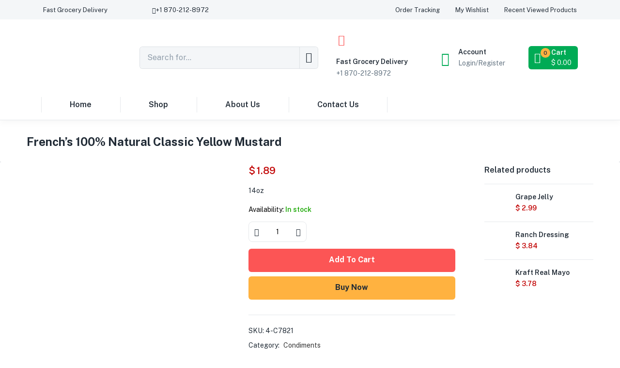

--- FILE ---
content_type: text/html; charset=UTF-8
request_url: https://24hourscart.com/product/frenchs-100-natural-classic-yellow-mustard/
body_size: 80198
content:
<!DOCTYPE html>
<html lang="en-US" class="no-js">
<head>
	<meta charset="UTF-8">
	<meta name="viewport" content="width=device-width">
	<link rel="profile" href="http://gmpg.org/xfn/11">
	<link rel="pingback" href="https://24hourscart.com/xmlrpc.php">
					<script>document.documentElement.className = document.documentElement.className + ' yes-js js_active js'</script>
			<title>French&#8217;s 100% Natural Classic Yellow Mustard &#8211; 24HoursCart</title>
<meta name='robots' content='max-image-preview:large' />
	<style>img:is([sizes="auto" i], [sizes^="auto," i]) { contain-intrinsic-size: 3000px 1500px }</style>
	<script>window._wca = window._wca || [];</script>

<!-- start/ age_restriction -->
<style>
.age_restriction-price-info { font-size: 0.6em; font-weight: normal; }</style>
<!-- end/ age_restriction -->

<link rel='dns-prefetch' href='//stats.wp.com' />
<link rel='dns-prefetch' href='//www.googletagmanager.com' />
<link rel='dns-prefetch' href='//fonts.googleapis.com' />
<link rel='dns-prefetch' href='//cdn.linearicons.com' />
<link rel="alternate" type="application/rss+xml" title="24HoursCart &raquo; Feed" href="https://24hourscart.com/feed/" />
<link rel="alternate" type="application/rss+xml" title="24HoursCart &raquo; Comments Feed" href="https://24hourscart.com/comments/feed/" />
<script type="text/javascript">
/* <![CDATA[ */
window._wpemojiSettings = {"baseUrl":"https:\/\/s.w.org\/images\/core\/emoji\/15.0.3\/72x72\/","ext":".png","svgUrl":"https:\/\/s.w.org\/images\/core\/emoji\/15.0.3\/svg\/","svgExt":".svg","source":{"concatemoji":"https:\/\/24hourscart.com\/wp-includes\/js\/wp-emoji-release.min.js?ver=6.7.4"}};
/*! This file is auto-generated */
!function(i,n){var o,s,e;function c(e){try{var t={supportTests:e,timestamp:(new Date).valueOf()};sessionStorage.setItem(o,JSON.stringify(t))}catch(e){}}function p(e,t,n){e.clearRect(0,0,e.canvas.width,e.canvas.height),e.fillText(t,0,0);var t=new Uint32Array(e.getImageData(0,0,e.canvas.width,e.canvas.height).data),r=(e.clearRect(0,0,e.canvas.width,e.canvas.height),e.fillText(n,0,0),new Uint32Array(e.getImageData(0,0,e.canvas.width,e.canvas.height).data));return t.every(function(e,t){return e===r[t]})}function u(e,t,n){switch(t){case"flag":return n(e,"\ud83c\udff3\ufe0f\u200d\u26a7\ufe0f","\ud83c\udff3\ufe0f\u200b\u26a7\ufe0f")?!1:!n(e,"\ud83c\uddfa\ud83c\uddf3","\ud83c\uddfa\u200b\ud83c\uddf3")&&!n(e,"\ud83c\udff4\udb40\udc67\udb40\udc62\udb40\udc65\udb40\udc6e\udb40\udc67\udb40\udc7f","\ud83c\udff4\u200b\udb40\udc67\u200b\udb40\udc62\u200b\udb40\udc65\u200b\udb40\udc6e\u200b\udb40\udc67\u200b\udb40\udc7f");case"emoji":return!n(e,"\ud83d\udc26\u200d\u2b1b","\ud83d\udc26\u200b\u2b1b")}return!1}function f(e,t,n){var r="undefined"!=typeof WorkerGlobalScope&&self instanceof WorkerGlobalScope?new OffscreenCanvas(300,150):i.createElement("canvas"),a=r.getContext("2d",{willReadFrequently:!0}),o=(a.textBaseline="top",a.font="600 32px Arial",{});return e.forEach(function(e){o[e]=t(a,e,n)}),o}function t(e){var t=i.createElement("script");t.src=e,t.defer=!0,i.head.appendChild(t)}"undefined"!=typeof Promise&&(o="wpEmojiSettingsSupports",s=["flag","emoji"],n.supports={everything:!0,everythingExceptFlag:!0},e=new Promise(function(e){i.addEventListener("DOMContentLoaded",e,{once:!0})}),new Promise(function(t){var n=function(){try{var e=JSON.parse(sessionStorage.getItem(o));if("object"==typeof e&&"number"==typeof e.timestamp&&(new Date).valueOf()<e.timestamp+604800&&"object"==typeof e.supportTests)return e.supportTests}catch(e){}return null}();if(!n){if("undefined"!=typeof Worker&&"undefined"!=typeof OffscreenCanvas&&"undefined"!=typeof URL&&URL.createObjectURL&&"undefined"!=typeof Blob)try{var e="postMessage("+f.toString()+"("+[JSON.stringify(s),u.toString(),p.toString()].join(",")+"));",r=new Blob([e],{type:"text/javascript"}),a=new Worker(URL.createObjectURL(r),{name:"wpTestEmojiSupports"});return void(a.onmessage=function(e){c(n=e.data),a.terminate(),t(n)})}catch(e){}c(n=f(s,u,p))}t(n)}).then(function(e){for(var t in e)n.supports[t]=e[t],n.supports.everything=n.supports.everything&&n.supports[t],"flag"!==t&&(n.supports.everythingExceptFlag=n.supports.everythingExceptFlag&&n.supports[t]);n.supports.everythingExceptFlag=n.supports.everythingExceptFlag&&!n.supports.flag,n.DOMReady=!1,n.readyCallback=function(){n.DOMReady=!0}}).then(function(){return e}).then(function(){var e;n.supports.everything||(n.readyCallback(),(e=n.source||{}).concatemoji?t(e.concatemoji):e.wpemoji&&e.twemoji&&(t(e.twemoji),t(e.wpemoji)))}))}((window,document),window._wpemojiSettings);
/* ]]> */
</script>
<style id='wp-emoji-styles-inline-css' type='text/css'>

	img.wp-smiley, img.emoji {
		display: inline !important;
		border: none !important;
		box-shadow: none !important;
		height: 1em !important;
		width: 1em !important;
		margin: 0 0.07em !important;
		vertical-align: -0.1em !important;
		background: none !important;
		padding: 0 !important;
	}
</style>
<link rel='stylesheet' id='wp-block-library-css' href='https://24hourscart.com/wp-includes/css/dist/block-library/style.min.css?ver=6.7.4' type='text/css' media='all' />
<link rel='stylesheet' id='mediaelement-css' href='https://24hourscart.com/wp-includes/js/mediaelement/mediaelementplayer-legacy.min.css?ver=4.2.17' type='text/css' media='all' />
<link rel='stylesheet' id='wp-mediaelement-css' href='https://24hourscart.com/wp-includes/js/mediaelement/wp-mediaelement.min.css?ver=6.7.4' type='text/css' media='all' />
<style id='jetpack-sharing-buttons-style-inline-css' type='text/css'>
.jetpack-sharing-buttons__services-list{display:flex;flex-direction:row;flex-wrap:wrap;gap:0;list-style-type:none;margin:5px;padding:0}.jetpack-sharing-buttons__services-list.has-small-icon-size{font-size:12px}.jetpack-sharing-buttons__services-list.has-normal-icon-size{font-size:16px}.jetpack-sharing-buttons__services-list.has-large-icon-size{font-size:24px}.jetpack-sharing-buttons__services-list.has-huge-icon-size{font-size:36px}@media print{.jetpack-sharing-buttons__services-list{display:none!important}}.editor-styles-wrapper .wp-block-jetpack-sharing-buttons{gap:0;padding-inline-start:0}ul.jetpack-sharing-buttons__services-list.has-background{padding:1.25em 2.375em}
</style>
<link rel='stylesheet' id='jquery-selectBox-css' href='https://24hourscart.com/wp-content/plugins/yith-woocommerce-wishlist/assets/css/jquery.selectBox.css?ver=1.2.0' type='text/css' media='all' />
<link rel='stylesheet' id='woocommerce_prettyPhoto_css-css' href='//24hourscart.com/wp-content/plugins/woocommerce/assets/css/prettyPhoto.css?ver=3.1.6' type='text/css' media='all' />
<link rel='stylesheet' id='yith-wcwl-main-css' href='https://24hourscart.com/wp-content/plugins/yith-woocommerce-wishlist/assets/css/style.css?ver=4.1.0' type='text/css' media='all' />
<style id='yith-wcwl-main-inline-css' type='text/css'>
 :root { --rounded-corners-radius: 16px; --color-add-to-cart-background: #333333; --color-add-to-cart-text: #FFFFFF; --color-add-to-cart-border: #333333; --color-add-to-cart-background-hover: #4F4F4F; --color-add-to-cart-text-hover: #FFFFFF; --color-add-to-cart-border-hover: #4F4F4F; --add-to-cart-rounded-corners-radius: 16px; --color-button-style-1-background: #333333; --color-button-style-1-text: #FFFFFF; --color-button-style-1-border: #333333; --color-button-style-1-background-hover: #4F4F4F; --color-button-style-1-text-hover: #FFFFFF; --color-button-style-1-border-hover: #4F4F4F; --color-button-style-2-background: #333333; --color-button-style-2-text: #FFFFFF; --color-button-style-2-border: #333333; --color-button-style-2-background-hover: #4F4F4F; --color-button-style-2-text-hover: #FFFFFF; --color-button-style-2-border-hover: #4F4F4F; --color-wishlist-table-background: #FFFFFF; --color-wishlist-table-text: #6d6c6c; --color-wishlist-table-border: #FFFFFF; --color-headers-background: #F4F4F4; --color-share-button-color: #FFFFFF; --color-share-button-color-hover: #FFFFFF; --color-fb-button-background: #39599E; --color-fb-button-background-hover: #595A5A; --color-tw-button-background: #45AFE2; --color-tw-button-background-hover: #595A5A; --color-pr-button-background: #AB2E31; --color-pr-button-background-hover: #595A5A; --color-em-button-background: #FBB102; --color-em-button-background-hover: #595A5A; --color-wa-button-background: #00A901; --color-wa-button-background-hover: #595A5A; --feedback-duration: 3s } 
 :root { --rounded-corners-radius: 16px; --color-add-to-cart-background: #333333; --color-add-to-cart-text: #FFFFFF; --color-add-to-cart-border: #333333; --color-add-to-cart-background-hover: #4F4F4F; --color-add-to-cart-text-hover: #FFFFFF; --color-add-to-cart-border-hover: #4F4F4F; --add-to-cart-rounded-corners-radius: 16px; --color-button-style-1-background: #333333; --color-button-style-1-text: #FFFFFF; --color-button-style-1-border: #333333; --color-button-style-1-background-hover: #4F4F4F; --color-button-style-1-text-hover: #FFFFFF; --color-button-style-1-border-hover: #4F4F4F; --color-button-style-2-background: #333333; --color-button-style-2-text: #FFFFFF; --color-button-style-2-border: #333333; --color-button-style-2-background-hover: #4F4F4F; --color-button-style-2-text-hover: #FFFFFF; --color-button-style-2-border-hover: #4F4F4F; --color-wishlist-table-background: #FFFFFF; --color-wishlist-table-text: #6d6c6c; --color-wishlist-table-border: #FFFFFF; --color-headers-background: #F4F4F4; --color-share-button-color: #FFFFFF; --color-share-button-color-hover: #FFFFFF; --color-fb-button-background: #39599E; --color-fb-button-background-hover: #595A5A; --color-tw-button-background: #45AFE2; --color-tw-button-background-hover: #595A5A; --color-pr-button-background: #AB2E31; --color-pr-button-background-hover: #595A5A; --color-em-button-background: #FBB102; --color-em-button-background-hover: #595A5A; --color-wa-button-background: #00A901; --color-wa-button-background-hover: #595A5A; --feedback-duration: 3s } 
</style>
<style id='classic-theme-styles-inline-css' type='text/css'>
/*! This file is auto-generated */
.wp-block-button__link{color:#fff;background-color:#32373c;border-radius:9999px;box-shadow:none;text-decoration:none;padding:calc(.667em + 2px) calc(1.333em + 2px);font-size:1.125em}.wp-block-file__button{background:#32373c;color:#fff;text-decoration:none}
</style>
<style id='global-styles-inline-css' type='text/css'>
:root{--wp--preset--aspect-ratio--square: 1;--wp--preset--aspect-ratio--4-3: 4/3;--wp--preset--aspect-ratio--3-4: 3/4;--wp--preset--aspect-ratio--3-2: 3/2;--wp--preset--aspect-ratio--2-3: 2/3;--wp--preset--aspect-ratio--16-9: 16/9;--wp--preset--aspect-ratio--9-16: 9/16;--wp--preset--color--black: #000000;--wp--preset--color--cyan-bluish-gray: #abb8c3;--wp--preset--color--white: #ffffff;--wp--preset--color--pale-pink: #f78da7;--wp--preset--color--vivid-red: #cf2e2e;--wp--preset--color--luminous-vivid-orange: #ff6900;--wp--preset--color--luminous-vivid-amber: #fcb900;--wp--preset--color--light-green-cyan: #7bdcb5;--wp--preset--color--vivid-green-cyan: #00d084;--wp--preset--color--pale-cyan-blue: #8ed1fc;--wp--preset--color--vivid-cyan-blue: #0693e3;--wp--preset--color--vivid-purple: #9b51e0;--wp--preset--gradient--vivid-cyan-blue-to-vivid-purple: linear-gradient(135deg,rgba(6,147,227,1) 0%,rgb(155,81,224) 100%);--wp--preset--gradient--light-green-cyan-to-vivid-green-cyan: linear-gradient(135deg,rgb(122,220,180) 0%,rgb(0,208,130) 100%);--wp--preset--gradient--luminous-vivid-amber-to-luminous-vivid-orange: linear-gradient(135deg,rgba(252,185,0,1) 0%,rgba(255,105,0,1) 100%);--wp--preset--gradient--luminous-vivid-orange-to-vivid-red: linear-gradient(135deg,rgba(255,105,0,1) 0%,rgb(207,46,46) 100%);--wp--preset--gradient--very-light-gray-to-cyan-bluish-gray: linear-gradient(135deg,rgb(238,238,238) 0%,rgb(169,184,195) 100%);--wp--preset--gradient--cool-to-warm-spectrum: linear-gradient(135deg,rgb(74,234,220) 0%,rgb(151,120,209) 20%,rgb(207,42,186) 40%,rgb(238,44,130) 60%,rgb(251,105,98) 80%,rgb(254,248,76) 100%);--wp--preset--gradient--blush-light-purple: linear-gradient(135deg,rgb(255,206,236) 0%,rgb(152,150,240) 100%);--wp--preset--gradient--blush-bordeaux: linear-gradient(135deg,rgb(254,205,165) 0%,rgb(254,45,45) 50%,rgb(107,0,62) 100%);--wp--preset--gradient--luminous-dusk: linear-gradient(135deg,rgb(255,203,112) 0%,rgb(199,81,192) 50%,rgb(65,88,208) 100%);--wp--preset--gradient--pale-ocean: linear-gradient(135deg,rgb(255,245,203) 0%,rgb(182,227,212) 50%,rgb(51,167,181) 100%);--wp--preset--gradient--electric-grass: linear-gradient(135deg,rgb(202,248,128) 0%,rgb(113,206,126) 100%);--wp--preset--gradient--midnight: linear-gradient(135deg,rgb(2,3,129) 0%,rgb(40,116,252) 100%);--wp--preset--font-size--small: 13px;--wp--preset--font-size--medium: 20px;--wp--preset--font-size--large: 36px;--wp--preset--font-size--x-large: 42px;--wp--preset--font-family--inter: "Inter", sans-serif;--wp--preset--font-family--cardo: Cardo;--wp--preset--spacing--20: 0.44rem;--wp--preset--spacing--30: 0.67rem;--wp--preset--spacing--40: 1rem;--wp--preset--spacing--50: 1.5rem;--wp--preset--spacing--60: 2.25rem;--wp--preset--spacing--70: 3.38rem;--wp--preset--spacing--80: 5.06rem;--wp--preset--shadow--natural: 6px 6px 9px rgba(0, 0, 0, 0.2);--wp--preset--shadow--deep: 12px 12px 50px rgba(0, 0, 0, 0.4);--wp--preset--shadow--sharp: 6px 6px 0px rgba(0, 0, 0, 0.2);--wp--preset--shadow--outlined: 6px 6px 0px -3px rgba(255, 255, 255, 1), 6px 6px rgba(0, 0, 0, 1);--wp--preset--shadow--crisp: 6px 6px 0px rgba(0, 0, 0, 1);}:where(.is-layout-flex){gap: 0.5em;}:where(.is-layout-grid){gap: 0.5em;}body .is-layout-flex{display: flex;}.is-layout-flex{flex-wrap: wrap;align-items: center;}.is-layout-flex > :is(*, div){margin: 0;}body .is-layout-grid{display: grid;}.is-layout-grid > :is(*, div){margin: 0;}:where(.wp-block-columns.is-layout-flex){gap: 2em;}:where(.wp-block-columns.is-layout-grid){gap: 2em;}:where(.wp-block-post-template.is-layout-flex){gap: 1.25em;}:where(.wp-block-post-template.is-layout-grid){gap: 1.25em;}.has-black-color{color: var(--wp--preset--color--black) !important;}.has-cyan-bluish-gray-color{color: var(--wp--preset--color--cyan-bluish-gray) !important;}.has-white-color{color: var(--wp--preset--color--white) !important;}.has-pale-pink-color{color: var(--wp--preset--color--pale-pink) !important;}.has-vivid-red-color{color: var(--wp--preset--color--vivid-red) !important;}.has-luminous-vivid-orange-color{color: var(--wp--preset--color--luminous-vivid-orange) !important;}.has-luminous-vivid-amber-color{color: var(--wp--preset--color--luminous-vivid-amber) !important;}.has-light-green-cyan-color{color: var(--wp--preset--color--light-green-cyan) !important;}.has-vivid-green-cyan-color{color: var(--wp--preset--color--vivid-green-cyan) !important;}.has-pale-cyan-blue-color{color: var(--wp--preset--color--pale-cyan-blue) !important;}.has-vivid-cyan-blue-color{color: var(--wp--preset--color--vivid-cyan-blue) !important;}.has-vivid-purple-color{color: var(--wp--preset--color--vivid-purple) !important;}.has-black-background-color{background-color: var(--wp--preset--color--black) !important;}.has-cyan-bluish-gray-background-color{background-color: var(--wp--preset--color--cyan-bluish-gray) !important;}.has-white-background-color{background-color: var(--wp--preset--color--white) !important;}.has-pale-pink-background-color{background-color: var(--wp--preset--color--pale-pink) !important;}.has-vivid-red-background-color{background-color: var(--wp--preset--color--vivid-red) !important;}.has-luminous-vivid-orange-background-color{background-color: var(--wp--preset--color--luminous-vivid-orange) !important;}.has-luminous-vivid-amber-background-color{background-color: var(--wp--preset--color--luminous-vivid-amber) !important;}.has-light-green-cyan-background-color{background-color: var(--wp--preset--color--light-green-cyan) !important;}.has-vivid-green-cyan-background-color{background-color: var(--wp--preset--color--vivid-green-cyan) !important;}.has-pale-cyan-blue-background-color{background-color: var(--wp--preset--color--pale-cyan-blue) !important;}.has-vivid-cyan-blue-background-color{background-color: var(--wp--preset--color--vivid-cyan-blue) !important;}.has-vivid-purple-background-color{background-color: var(--wp--preset--color--vivid-purple) !important;}.has-black-border-color{border-color: var(--wp--preset--color--black) !important;}.has-cyan-bluish-gray-border-color{border-color: var(--wp--preset--color--cyan-bluish-gray) !important;}.has-white-border-color{border-color: var(--wp--preset--color--white) !important;}.has-pale-pink-border-color{border-color: var(--wp--preset--color--pale-pink) !important;}.has-vivid-red-border-color{border-color: var(--wp--preset--color--vivid-red) !important;}.has-luminous-vivid-orange-border-color{border-color: var(--wp--preset--color--luminous-vivid-orange) !important;}.has-luminous-vivid-amber-border-color{border-color: var(--wp--preset--color--luminous-vivid-amber) !important;}.has-light-green-cyan-border-color{border-color: var(--wp--preset--color--light-green-cyan) !important;}.has-vivid-green-cyan-border-color{border-color: var(--wp--preset--color--vivid-green-cyan) !important;}.has-pale-cyan-blue-border-color{border-color: var(--wp--preset--color--pale-cyan-blue) !important;}.has-vivid-cyan-blue-border-color{border-color: var(--wp--preset--color--vivid-cyan-blue) !important;}.has-vivid-purple-border-color{border-color: var(--wp--preset--color--vivid-purple) !important;}.has-vivid-cyan-blue-to-vivid-purple-gradient-background{background: var(--wp--preset--gradient--vivid-cyan-blue-to-vivid-purple) !important;}.has-light-green-cyan-to-vivid-green-cyan-gradient-background{background: var(--wp--preset--gradient--light-green-cyan-to-vivid-green-cyan) !important;}.has-luminous-vivid-amber-to-luminous-vivid-orange-gradient-background{background: var(--wp--preset--gradient--luminous-vivid-amber-to-luminous-vivid-orange) !important;}.has-luminous-vivid-orange-to-vivid-red-gradient-background{background: var(--wp--preset--gradient--luminous-vivid-orange-to-vivid-red) !important;}.has-very-light-gray-to-cyan-bluish-gray-gradient-background{background: var(--wp--preset--gradient--very-light-gray-to-cyan-bluish-gray) !important;}.has-cool-to-warm-spectrum-gradient-background{background: var(--wp--preset--gradient--cool-to-warm-spectrum) !important;}.has-blush-light-purple-gradient-background{background: var(--wp--preset--gradient--blush-light-purple) !important;}.has-blush-bordeaux-gradient-background{background: var(--wp--preset--gradient--blush-bordeaux) !important;}.has-luminous-dusk-gradient-background{background: var(--wp--preset--gradient--luminous-dusk) !important;}.has-pale-ocean-gradient-background{background: var(--wp--preset--gradient--pale-ocean) !important;}.has-electric-grass-gradient-background{background: var(--wp--preset--gradient--electric-grass) !important;}.has-midnight-gradient-background{background: var(--wp--preset--gradient--midnight) !important;}.has-small-font-size{font-size: var(--wp--preset--font-size--small) !important;}.has-medium-font-size{font-size: var(--wp--preset--font-size--medium) !important;}.has-large-font-size{font-size: var(--wp--preset--font-size--large) !important;}.has-x-large-font-size{font-size: var(--wp--preset--font-size--x-large) !important;}
:where(.wp-block-post-template.is-layout-flex){gap: 1.25em;}:where(.wp-block-post-template.is-layout-grid){gap: 1.25em;}
:where(.wp-block-columns.is-layout-flex){gap: 2em;}:where(.wp-block-columns.is-layout-grid){gap: 2em;}
:root :where(.wp-block-pullquote){font-size: 1.5em;line-height: 1.6;}
</style>
<link rel='stylesheet' id='bya-frontend-css-css' href='https://24hourscart.com/wp-content/plugins/buy-again-for-woocommerce/assets/css/frontend.css?ver=2.5' type='text/css' media='all' />
<link rel='stylesheet' id='wc_sa-font-icons-css' href='https://24hourscart.com/wp-content/plugins/woocommerce-status-actions/assets/css/font-icons.css?ver=6.7.4' type='text/css' media='all' />
<link rel='stylesheet' id='wc_sa-frontend-css' href='https://24hourscart.com/wp-content/plugins/woocommerce-status-actions/assets/css/frontend.css?ver=2.3.7' type='text/css' media='all' />
<link rel='stylesheet' id='photoswipe-css' href='https://24hourscart.com/wp-content/plugins/woocommerce/assets/css/photoswipe/photoswipe.min.css?ver=9.6.3' type='text/css' media='all' />
<link rel='stylesheet' id='photoswipe-default-skin-css' href='https://24hourscart.com/wp-content/plugins/woocommerce/assets/css/photoswipe/default-skin/default-skin.min.css?ver=9.6.3' type='text/css' media='all' />
<link rel='stylesheet' id='woocommerce-layout-css' href='https://24hourscart.com/wp-content/plugins/woocommerce/assets/css/woocommerce-layout.css?ver=9.6.3' type='text/css' media='all' />
<style id='woocommerce-layout-inline-css' type='text/css'>

	.infinite-scroll .woocommerce-pagination {
		display: none;
	}
</style>
<link rel='stylesheet' id='woocommerce-smallscreen-css' href='https://24hourscart.com/wp-content/plugins/woocommerce/assets/css/woocommerce-smallscreen.css?ver=9.6.3' type='text/css' media='only screen and (max-width: 768px)' />
<link rel='stylesheet' id='woocommerce-general-css' href='https://24hourscart.com/wp-content/plugins/woocommerce/assets/css/woocommerce.css?ver=9.6.3' type='text/css' media='all' />
<style id='woocommerce-inline-inline-css' type='text/css'>
.woocommerce form .form-row .required { visibility: visible; }
</style>
<link rel='stylesheet' id='woocommerce-photo-reviews-style-css' href='https://24hourscart.com/wp-content/plugins/woo-photo-reviews/css/style.min.css?ver=1.2.15' type='text/css' media='all' />
<style id='woocommerce-photo-reviews-style-inline-css' type='text/css'>
.wcpr-filter-container{border:1px solid #e5e5e5;}.wcpr-filter-button{border:1px solid #e5e5e5;}.rate-percent{background-color:#96588a;}.star-rating:before,.star-rating span:before,.stars a:hover:after, .stars a.active:after{color:#ffb600 !important;}
</style>
<link rel='stylesheet' id='wcpr-masonry-style-css' href='https://24hourscart.com/wp-content/plugins/woo-photo-reviews/css/masonry.min.css?ver=1.2.15' type='text/css' media='all' />
<link rel='stylesheet' id='wcpr-swipebox-css-css' href='https://24hourscart.com/wp-content/plugins/woo-photo-reviews/css/swipebox.min.css?ver=1.2.15' type='text/css' media='all' />
<link rel='stylesheet' id='woo-variation-swatches-css' href='https://24hourscart.com/wp-content/plugins/woo-variation-swatches/assets/css/frontend.min.css?ver=1737539431' type='text/css' media='all' />
<style id='woo-variation-swatches-inline-css' type='text/css'>
:root {
--wvs-tick:url("data:image/svg+xml;utf8,%3Csvg filter='drop-shadow(0px 0px 2px rgb(0 0 0 / .8))' xmlns='http://www.w3.org/2000/svg'  viewBox='0 0 30 30'%3E%3Cpath fill='none' stroke='%23ffffff' stroke-linecap='round' stroke-linejoin='round' stroke-width='4' d='M4 16L11 23 27 7'/%3E%3C/svg%3E");

--wvs-cross:url("data:image/svg+xml;utf8,%3Csvg filter='drop-shadow(0px 0px 5px rgb(255 255 255 / .6))' xmlns='http://www.w3.org/2000/svg' width='72px' height='72px' viewBox='0 0 24 24'%3E%3Cpath fill='none' stroke='%23ff0000' stroke-linecap='round' stroke-width='0.6' d='M5 5L19 19M19 5L5 19'/%3E%3C/svg%3E");
--wvs-single-product-item-width:30px;
--wvs-single-product-item-height:30px;
--wvs-single-product-item-font-size:16px}
</style>
<link rel='stylesheet' id='yith-wfbt-style-css' href='https://24hourscart.com/wp-content/plugins/yith-woocommerce-frequently-bought-together/assets/css/yith-wfbt.css?ver=1.43.0' type='text/css' media='all' />
<style id='yith-wfbt-style-inline-css' type='text/css'>

                .yith-wfbt-submit-block .yith-wfbt-submit-button {
                        background: #222222;
                        color: #ffffff;
                }
                .yith-wfbt-submit-block .yith-wfbt-submit-button:hover {
                        background: #777777;
                        color: #ffffff;
                }
</style>
<link rel='stylesheet' id='yith-quick-view-css' href='https://24hourscart.com/wp-content/plugins/yith-woocommerce-quick-view/assets/css/yith-quick-view.css?ver=2.1.0' type='text/css' media='all' />
<style id='yith-quick-view-inline-css' type='text/css'>

				#yith-quick-view-modal .yith-quick-view-overlay{background:rgba( 0, 0, 0, 0.8)}
				#yith-quick-view-modal .yith-wcqv-main{background:#ffffff;}
				#yith-quick-view-close{color:#cdcdcd;}
				#yith-quick-view-close:hover{color:#ff0000;}
</style>
<link rel='stylesheet' id='brands-styles-css' href='https://24hourscart.com/wp-content/plugins/woocommerce/assets/css/brands.css?ver=9.6.3' type='text/css' media='all' />
<link rel='stylesheet' id='greenmart-theme-fonts-css' href='https://fonts.googleapis.com/css?family=Public%3A100%2C100i%2C300%2C300i%2C400%2C400i%2C500%2C500i%2C700%2C700i%2C900%7CPublic%20Sans%3A100%2C300%2C400%2C500%2C600%2C700&#038;subset=latin%2Clatin-ext&#038;display=swap' type='text/css' media='all' />
<link rel='stylesheet' id='dashicons-css' href='https://24hourscart.com/wp-includes/css/dashicons.min.css?ver=6.7.4' type='text/css' media='all' />
<style id='dashicons-inline-css' type='text/css'>
[data-font="Dashicons"]:before {font-family: 'Dashicons' !important;content: attr(data-icon) !important;speak: none !important;font-weight: normal !important;font-variant: normal !important;text-transform: none !important;line-height: 1 !important;font-style: normal !important;-webkit-font-smoothing: antialiased !important;-moz-osx-font-smoothing: grayscale !important;}
</style>
<link rel='stylesheet' id='psfw-fontawesome-css' href='https://24hourscart.com/wp-content/plugins/product-slider-for-woocommerce/css/font-awesome.min.css?ver=3.0.5' type='text/css' media='all' />
<link rel='stylesheet' id='psfw-font-css' href='//fonts.googleapis.com/css?family=Bitter%7CHind%7CPlayfair+Display%3A400%2C400i%2C700%2C700i%2C900%2C900i%7COpen+Sans%3A400%2C500%2C600%2C700%2C900%7CLato%3A300%2C400%2C700%2C900%7CMontserrat%7CDroid+Sans%7CRoboto%7CLora%3A400%2C400i%2C700%2C700i%7CRoboto+Slab%7CRubik%7CMerriweather%3A300%2C400%2C700%2C900%7CPoppins%7CRopa+Sans%7CPlayfair+Display%7CRubik%7CSource+Sans+Pro%7CRoboto+Condensed%7CRoboto+Slab%3A300%2C400%2C700%7CAmatic+SC%3A400%2C700%7CQuicksand%7COswald%7CQuicksand%3A400%2C500%2C700&#038;ver=6.7.4' type='text/css' media='all' />
<link rel='stylesheet' id='psfw-animation-style-css' href='https://24hourscart.com/wp-content/plugins/product-slider-for-woocommerce/css/animate.css?ver=3.0.5' type='text/css' media='all' />
<link rel='stylesheet' id='psfw-scroll-style-css' href='https://24hourscart.com/wp-content/plugins/product-slider-for-woocommerce/css/jquery.mCustomScrollbar.css?ver=3.0.5' type='text/css' media='all' />
<link rel='stylesheet' id='psfw-linearicons-css' href='https://cdn.linearicons.com/free/1.0.0/icon-font.min.css?ver=6.7.4' type='text/css' media='all' />
<link rel='stylesheet' id='psfw-bxslider-style-css' href='https://24hourscart.com/wp-content/plugins/product-slider-for-woocommerce/css/jquery.bxslider.css?ver=3.0.5' type='text/css' media='all' />
<link rel='stylesheet' id='psfw-frontend-style-css' href='https://24hourscart.com/wp-content/plugins/product-slider-for-woocommerce/css/psfw-frontend.css?ver=3.0.5' type='text/css' media='all' />
<link rel='stylesheet' id='psfw-responsive-style-css' href='https://24hourscart.com/wp-content/plugins/product-slider-for-woocommerce/css/psfw-responsive.css?ver=3.0.5' type='text/css' media='all' />
<link rel='stylesheet' id='font-awesome-css' href='https://24hourscart.com/wp-content/plugins/elementor/assets/lib/font-awesome/css/font-awesome.min.css?ver=4.7.0' type='text/css' media='all' />
<style id='font-awesome-inline-css' type='text/css'>
[data-font="FontAwesome"]:before {font-family: 'FontAwesome' !important;content: attr(data-icon) !important;speak: none !important;font-weight: normal !important;font-variant: normal !important;text-transform: none !important;line-height: 1 !important;font-style: normal !important;-webkit-font-smoothing: antialiased !important;-moz-osx-font-smoothing: grayscale !important;}
</style>
<link rel='stylesheet' id='font-tbay-css' href='https://24hourscart.com/wp-content/themes/greenmart/css/font-tbay-custom.css?ver=1.0.0' type='text/css' media='all' />
<link rel='stylesheet' id='simple-line-icons-css' href='https://24hourscart.com/wp-content/themes/greenmart/css/simple-line-icons.css?ver=2.4.0' type='text/css' media='all' />
<link rel='stylesheet' id='material-design-iconic-font-css' href='https://24hourscart.com/wp-content/themes/greenmart/css/material-design-iconic-font.min.css?ver=2.2.0' type='text/css' media='all' />
<link rel='stylesheet' id='animate-css' href='https://24hourscart.com/wp-content/themes/greenmart/css/animate.css?ver=3.5.0' type='text/css' media='all' />
<link rel='stylesheet' id='bootstrap-css' href='https://24hourscart.com/wp-content/themes/greenmart/css/bootstrap.css?ver=4.3.1' type='text/css' media='all' />
<link rel='stylesheet' id='elementor-frontend-css' href='https://24hourscart.com/wp-content/plugins/elementor/assets/css/frontend-lite.min.css?ver=3.23.4' type='text/css' media='all' />
<link rel='stylesheet' id='greenmart-template-css' href='https://24hourscart.com/wp-content/themes/greenmart/css/skins/fresh-el/template.css?ver=4.0' type='text/css' media='all' />
<link rel='stylesheet' id='greenmart-style-css' href='https://24hourscart.com/wp-content/themes/greenmart/style.css?ver=1.0' type='text/css' media='all' />
<style id='greenmart-style-inline-css' type='text/css'>
:root {--tb-theme-color: #fc5555;--tb-theme-color-hover: #ef5050;--tb-color-second: #ffb240;--tb-color-second-hover: #f2a93c;}:root {--tb-text-primary-font: Public Sans, sans-serif;}/* Woocommerce Breadcrumbs */.site-header .logo img {max-width: 160px;}.site-header .logo img {padding-top: 0;padding-right: 0;padding-bottom: 0;padding-left: 0;}@media (min-width: 768px) and (max-width: 1024px){}@media (max-width: 1199px) {/* Limit logo image height for mobile according to mobile header height */.mobile-logo a img {max-width: 134px;}.mobile-logo a img {}}/* Custom CSS */.woocommerce table.shop_table.woocommerce-checkout-review-order-table>tfoot>tr.order-total {position: sticky;}.woocommerce form .form-row label.radio {padding-left: 0px;position: relative;padding-right: 0;}@media (min-width: 1024px) { .woocommerce table.shop_table.woocommerce-checkout-review-order-table>tfoot>tr.order-total {position: sticky;}.woocommerce form .form-row label.radio {padding-left: 0px;position: relative;padding-right: 0;} }@media (min-width: 768px) and (max-width: 1023px) {.woocommerce table.shop_table.woocommerce-checkout-review-order-table>tfoot>tr.order-total {position: sticky;}.woocommerce form .form-row label.radio {padding-left: 0px;position: relative;padding-right: 0;} }@media (min-width: 481px) and (max-width: 767px) { .product-block .name {white-space: nowrap;}.product-block .name-subtitle {min-height: 0px;margin-bottom: 0px;}.product-block.grid {border-color: rgba(145,158,171,0.24);box-shadow: 0px 0px 3px 0px rgb(0 0 0 / 30%);padding: 2px 2px 2px;}.woocommerce table.shop_table.woocommerce-checkout-review-order-table>tfoot>tr.order-total {position: sticky;}.woocommerce form .form-row label.radio {padding-left: 0px;position: relative;padding-right: 0;} }@media (max-width: 480px) { .product-block .name {white-space: nowrap;}.product-block .name-subtitle {min-height: 0px;margin-bottom: 0px;}.product-block.grid {border-color: rgba(145,158,171,0.24);box-shadow: 0px 0px 3px 0px rgb(0 0 0 / 30%);padding: 2px 2px 2px;}.woocommerce table.shop_table.woocommerce-checkout-review-order-table>tfoot>tr.order-total {position: sticky;}.woocommerce form .form-row label.radio {padding-left: 0px;position: relative;padding-right: 0;} }
</style>
<link rel='stylesheet' id='elementor-icons-css' href='https://24hourscart.com/wp-content/plugins/elementor/assets/lib/eicons/css/elementor-icons.min.css?ver=5.30.0' type='text/css' media='all' />
<link rel='stylesheet' id='swiper-css' href='https://24hourscart.com/wp-content/plugins/elementor/assets/lib/swiper/v8/css/swiper.min.css?ver=8.4.5' type='text/css' media='all' />
<link rel='stylesheet' id='elementor-post-8-css' href='https://24hourscart.com/wp-content/uploads/elementor/css/post-8.css?ver=1723612374' type='text/css' media='all' />
<link rel='stylesheet' id='elementor-pro-css' href='https://24hourscart.com/wp-content/plugins/elementor-pro/assets/css/frontend-lite.min.css?ver=3.23.3' type='text/css' media='all' />
<link rel='stylesheet' id='font-awesome-5-all-css' href='https://24hourscart.com/wp-content/plugins/elementor/assets/lib/font-awesome/css/all.min.css?ver=3.23.4' type='text/css' media='all' />
<link rel='stylesheet' id='font-awesome-4-shim-css' href='https://24hourscart.com/wp-content/plugins/elementor/assets/lib/font-awesome/css/v4-shims.min.css?ver=3.23.4' type='text/css' media='all' />
<link rel='stylesheet' id='elementor-post-780-css' href='https://24hourscart.com/wp-content/uploads/elementor/css/post-780.css?ver=1723616794' type='text/css' media='all' />
<link rel='stylesheet' id='elementor-post-779-css' href='https://24hourscart.com/wp-content/uploads/elementor/css/post-779.css?ver=1723616794' type='text/css' media='all' />
<link rel='stylesheet' id='sumoselect-css' href='https://24hourscart.com/wp-content/themes/greenmart/css/sumoselect.css?ver=1.0.0' type='text/css' media='all' />
<link rel='stylesheet' id='jquery-fancybox-css' href='https://24hourscart.com/wp-content/themes/greenmart/css/jquery.fancybox.css?ver=3.2.0' type='text/css' media='all' />
<link rel='stylesheet' id='jquery-treeview-css' href='https://24hourscart.com/wp-content/themes/greenmart/css/jquery.treeview.css?ver=1.0.0' type='text/css' media='all' />
<link rel='stylesheet' id='greenmart-child-style-css' href='https://24hourscart.com/wp-content/themes/greenmart-child/style.css?ver=1.0' type='text/css' media='all' />
<link rel='stylesheet' id='google-fonts-1-css' href='https://fonts.googleapis.com/css?family=Roboto%3A100%2C100italic%2C200%2C200italic%2C300%2C300italic%2C400%2C400italic%2C500%2C500italic%2C600%2C600italic%2C700%2C700italic%2C800%2C800italic%2C900%2C900italic%7CRoboto+Slab%3A100%2C100italic%2C200%2C200italic%2C300%2C300italic%2C400%2C400italic%2C500%2C500italic%2C600%2C600italic%2C700%2C700italic%2C800%2C800italic%2C900%2C900italic&#038;display=auto&#038;ver=6.7.4' type='text/css' media='all' />
<link rel="preconnect" href="https://fonts.gstatic.com/" crossorigin><script type="text/template" id="tmpl-variation-template">
	<div class="woocommerce-variation-description">{{{ data.variation.variation_description }}}</div>
	<div class="woocommerce-variation-price">{{{ data.variation.price_html }}}</div>
	<div class="woocommerce-variation-availability">{{{ data.variation.availability_html }}}</div>
</script>
<script type="text/template" id="tmpl-unavailable-variation-template">
	<p role="alert">Sorry, this product is unavailable. Please choose a different combination.</p>
</script>
<script type="text/javascript" id="jquery-core-js-extra">
/* <![CDATA[ */
var xlwcty = {"ajax_url":"https:\/\/24hourscart.com\/wp-admin\/admin-ajax.php","version":"1.15.1","wc_version":"9.6.3","l":"Valid"};
/* ]]> */
</script>
<script type="text/javascript" src="https://24hourscart.com/wp-includes/js/jquery/jquery.min.js?ver=3.7.1" id="jquery-core-js"></script>
<script type="text/javascript" src="https://24hourscart.com/wp-includes/js/jquery/jquery-migrate.min.js?ver=3.4.1" id="jquery-migrate-js"></script>
<script type="text/javascript" src="https://24hourscart.com/wp-content/plugins/woocommerce/assets/js/jquery-blockui/jquery.blockUI.min.js?ver=2.7.0-wc.9.6.3" id="jquery-blockui-js" data-wp-strategy="defer"></script>
<script type="text/javascript" id="wc-add-to-cart-js-extra">
/* <![CDATA[ */
var wc_add_to_cart_params = {"ajax_url":"\/wp-admin\/admin-ajax.php","wc_ajax_url":"\/?wc-ajax=%%endpoint%%","i18n_view_cart":"View cart","cart_url":"https:\/\/24hourscart.com\/cart\/","is_cart":"","cart_redirect_after_add":"no"};
/* ]]> */
</script>
<script type="text/javascript" src="https://24hourscart.com/wp-content/plugins/woocommerce/assets/js/frontend/add-to-cart.min.js?ver=9.6.3" id="wc-add-to-cart-js" data-wp-strategy="defer"></script>
<script type="text/javascript" id="bya-frontend-js-extra">
/* <![CDATA[ */
var bya_frontend_params = {"add_to_cart_nonce":"81b4914497","redirect_add_to_cart":"no","ajax_add_to_cart":"yes","buy_again_nonce":"9633aa8025","pagination_nonce":"7998fa17dc","search_nonce":"f39b6bdf83","ajaxurl":"https:\/\/24hourscart.com\/wp-admin\/admin-ajax.php","current_page_url":"https:\/\/24hourscart.com\/product\/frenchs-100-natural-classic-yellow-mustard\/","bya_get_my_account_end_point_url":"name","cart_url":"https:\/\/24hourscart.com\/cart\/","view_cart_label":"view cart","user_id":"0"};
/* ]]> */
</script>
<script type="text/javascript" src="https://24hourscart.com/wp-content/plugins/buy-again-for-woocommerce/assets/js/frontend.js?ver=2.5" id="bya-frontend-js"></script>
<script type="text/javascript" src="https://24hourscart.com/wp-content/plugins/woocommerce-status-actions/assets/plugins/Flot/jquery.flot.min.js?ver=2.3.7" id="flot-js"></script>
<script type="text/javascript" src="https://24hourscart.com/wp-content/plugins/woocommerce-status-actions/assets/plugins/Flot/jquery.flot.pie.min.js?ver=2.3.7" id="flot-pie-js"></script>
<script type="text/javascript" id="wc_sa-frontend-js-extra">
/* <![CDATA[ */
var wc_sa_opt = {"i18_prompt_cancel":"Are you sure you want to cancel this order?","i18_prompt_change":"Are you sure you want to change the status of this order?"};
/* ]]> */
</script>
<script type="text/javascript" src="https://24hourscart.com/wp-content/plugins/woocommerce-status-actions/assets/js/frontend.js?ver=2.3.7" id="wc_sa-frontend-js"></script>
<script type="text/javascript" src="https://24hourscart.com/wp-content/plugins/woocommerce/assets/js/zoom/jquery.zoom.min.js?ver=1.7.21-wc.9.6.3" id="zoom-js" defer="defer" data-wp-strategy="defer"></script>
<script type="text/javascript" src="https://24hourscart.com/wp-content/plugins/woocommerce/assets/js/flexslider/jquery.flexslider.min.js?ver=2.7.2-wc.9.6.3" id="flexslider-js" defer="defer" data-wp-strategy="defer"></script>
<script type="text/javascript" src="https://24hourscart.com/wp-content/plugins/woocommerce/assets/js/photoswipe/photoswipe.min.js?ver=4.1.1-wc.9.6.3" id="photoswipe-js" defer="defer" data-wp-strategy="defer"></script>
<script type="text/javascript" src="https://24hourscart.com/wp-content/plugins/woocommerce/assets/js/photoswipe/photoswipe-ui-default.min.js?ver=4.1.1-wc.9.6.3" id="photoswipe-ui-default-js" defer="defer" data-wp-strategy="defer"></script>
<script type="text/javascript" id="wc-single-product-js-extra">
/* <![CDATA[ */
var wc_single_product_params = {"i18n_required_rating_text":"Please select a rating","i18n_product_gallery_trigger_text":"View full-screen image gallery","review_rating_required":"yes","flexslider":{"rtl":false,"animation":"slide","smoothHeight":true,"directionNav":false,"controlNav":"thumbnails","slideshow":false,"animationSpeed":500,"animationLoop":false,"allowOneSlide":false},"zoom_enabled":"1","zoom_options":[],"photoswipe_enabled":"1","photoswipe_options":{"shareEl":false,"closeOnScroll":false,"history":false,"hideAnimationDuration":0,"showAnimationDuration":0},"flexslider_enabled":"1"};
/* ]]> */
</script>
<script type="text/javascript" src="https://24hourscart.com/wp-content/plugins/woocommerce/assets/js/frontend/single-product.min.js?ver=9.6.3" id="wc-single-product-js" defer="defer" data-wp-strategy="defer"></script>
<script type="text/javascript" src="https://24hourscart.com/wp-content/plugins/woocommerce/assets/js/js-cookie/js.cookie.min.js?ver=2.1.4-wc.9.6.3" id="js-cookie-js" defer="defer" data-wp-strategy="defer"></script>
<script type="text/javascript" id="woocommerce-js-extra">
/* <![CDATA[ */
var woocommerce_params = {"ajax_url":"\/wp-admin\/admin-ajax.php","wc_ajax_url":"\/?wc-ajax=%%endpoint%%"};
/* ]]> */
</script>
<script type="text/javascript" src="https://24hourscart.com/wp-content/plugins/woocommerce/assets/js/frontend/woocommerce.min.js?ver=9.6.3" id="woocommerce-js" defer="defer" data-wp-strategy="defer"></script>
<script type="text/javascript" src="https://24hourscart.com/wp-content/plugins/js_composer/assets/js/vendors/woocommerce-add-to-cart.js?ver=7.8" id="vc_woocommerce-add-to-cart-js-js"></script>
<script type="text/javascript" id="woocommerce-photo-reviews-script-js-extra">
/* <![CDATA[ */
var woocommerce_photo_reviews_params = {"ajaxurl":"https:\/\/24hourscart.com\/wp-admin\/admin-ajax.php","i18n_required_rating_text":"Please select a rating","i18n_required_comment_text":"Please enter your comment","i18n_required_name_text":"Please enter your name","i18n_required_email_text":"Please enter your email","warning_gdpr":"Please agree with our term and policy.","upload_allow":["image\/jpg","image\/jpeg","image\/bmp","image\/png","image\/webp","image\/gif"],"ajax_upload_file":"","ajax_check_content_reviews":"","max_file_size":"2000","max_files":"2","enable_photo":"on","required_image":"off","warning_required_image":"Please upload at least one image for your review!","warning_max_files":"You can only upload maximum of 2 files","warning_upload_allow":"'%file_name%' is not an allowed file type.","warning_max_file_size":"The size of '%file_name%' is greater than 2000 kB.","comments_container_id":"comments","nonce":"11cd3c1615","wc_ajax_url":"\/?wc-ajax=%%endpoint%%"};
/* ]]> */
</script>
<script type="text/javascript" src="https://24hourscart.com/wp-content/plugins/woo-photo-reviews/js/script.min.js?ver=1.2.15" id="woocommerce-photo-reviews-script-js"></script>
<script type="text/javascript" src="https://24hourscart.com/wp-content/plugins/woo-photo-reviews/js/jquery.swipebox.js?ver=1.2.15" id="wcpr-swipebox-js-js"></script>
<script type="text/javascript" src="https://24hourscart.com/wp-content/plugins/woo-photo-reviews/js/masonry.min.js?ver=1.2.15" id="wcpr-masonry-script-js"></script>
<script type="text/javascript" src="https://24hourscart.com/wp-includes/js/underscore.min.js?ver=1.13.7" id="underscore-js"></script>
<script type="text/javascript" id="wp-util-js-extra">
/* <![CDATA[ */
var _wpUtilSettings = {"ajax":{"url":"\/wp-admin\/admin-ajax.php"}};
/* ]]> */
</script>
<script type="text/javascript" src="https://24hourscart.com/wp-includes/js/wp-util.min.js?ver=6.7.4" id="wp-util-js"></script>
<script type="text/javascript" src="https://stats.wp.com/s-202602.js" id="woocommerce-analytics-js" defer="defer" data-wp-strategy="defer"></script>

<!-- Google tag (gtag.js) snippet added by Site Kit -->

<!-- Google Analytics snippet added by Site Kit -->
<script type="text/javascript" src="https://www.googletagmanager.com/gtag/js?id=G-R4FYC8PN63" id="google_gtagjs-js" async></script>
<script type="text/javascript" id="google_gtagjs-js-after">
/* <![CDATA[ */
window.dataLayer = window.dataLayer || [];function gtag(){dataLayer.push(arguments);}
gtag("set","linker",{"domains":["24hourscart.com"]});
gtag("js", new Date());
gtag("set", "developer_id.dZTNiMT", true);
gtag("config", "G-R4FYC8PN63");
/* ]]> */
</script>

<!-- End Google tag (gtag.js) snippet added by Site Kit -->
<script type="text/javascript" id="wc-add-to-cart-variation-js-extra">
/* <![CDATA[ */
var wc_add_to_cart_variation_params = {"wc_ajax_url":"\/?wc-ajax=%%endpoint%%","i18n_no_matching_variations_text":"Sorry, no products matched your selection. Please choose a different combination.","i18n_make_a_selection_text":"Please select some product options before adding this product to your cart.","i18n_unavailable_text":"Sorry, this product is unavailable. Please choose a different combination.","i18n_reset_alert_text":"Your selection has been reset. Please select some product options before adding this product to your cart.","woo_variation_swatches_ajax_variation_threshold_min":"30","woo_variation_swatches_ajax_variation_threshold_max":"100","woo_variation_swatches_total_children":{}};
/* ]]> */
</script>
<script type="text/javascript" src="https://24hourscart.com/wp-content/plugins/woocommerce/assets/js/frontend/add-to-cart-variation.min.js?ver=9.6.3" id="wc-add-to-cart-variation-js" data-wp-strategy="defer"></script>
<script type="text/javascript" src="https://24hourscart.com/wp-content/plugins/product-slider-for-woocommerce/js/isotope.js?ver=3.0.5" id="psfw-isotope-script-js"></script>
<script type="text/javascript" src="https://24hourscart.com/wp-content/plugins/product-slider-for-woocommerce/js/imagesloaded.min.js?ver=3.0.5" id="psfw-imageloaded-script-js"></script>
<script type="text/javascript" src="https://24hourscart.com/wp-content/plugins/product-slider-for-woocommerce/js/jquery.mCustomScrollbar.js?ver=3.0.5" id="psfw-scroll-script-js"></script>
<script type="text/javascript" src="https://24hourscart.com/wp-content/plugins/product-slider-for-woocommerce/js/jquery.bxslider.min.js?ver=3.0.5" id="psfw-bxslider-script-js"></script>
<script type="text/javascript" id="psfw-frontend-script-js-extra">
/* <![CDATA[ */
var psfw_frontend_js_params = {"ajax_url":"https:\/\/24hourscart.com\/wp-admin\/admin-ajax.php","ajax_nonce":"68ae3e7bdb"};
/* ]]> */
</script>
<script type="text/javascript" src="https://24hourscart.com/wp-content/plugins/product-slider-for-woocommerce/js/psfw-frontend.js?ver=3.0.5" id="psfw-frontend-script-js"></script>
<script type="text/javascript" id="psfw-woo-script-js-extra">
/* <![CDATA[ */
var psfw_object_name = {"templateUrl":"https:\/\/24hourscart.com\/wp-content\/plugins\/woocommerce"};
/* ]]> */
</script>
<script type="text/javascript" src="https://24hourscart.com/wp-content/plugins/elementor/assets/lib/font-awesome/js/v4-shims.min.js?ver=3.23.4" id="font-awesome-4-shim-js"></script>
<script></script><link rel="https://api.w.org/" href="https://24hourscart.com/wp-json/" /><link rel="alternate" title="JSON" type="application/json" href="https://24hourscart.com/wp-json/wp/v2/product/28386" /><link rel="EditURI" type="application/rsd+xml" title="RSD" href="https://24hourscart.com/xmlrpc.php?rsd" />
<meta name="generator" content="WordPress 6.7.4" />
<meta name="generator" content="WooCommerce 9.6.3" />
<link rel="canonical" href="https://24hourscart.com/product/frenchs-100-natural-classic-yellow-mustard/" />
<link rel='shortlink' href='https://24hourscart.com/?p=28386' />
<link rel="alternate" title="oEmbed (JSON)" type="application/json+oembed" href="https://24hourscart.com/wp-json/oembed/1.0/embed?url=https%3A%2F%2F24hourscart.com%2Fproduct%2Ffrenchs-100-natural-classic-yellow-mustard%2F" />
<link rel="alternate" title="oEmbed (XML)" type="text/xml+oembed" href="https://24hourscart.com/wp-json/oembed/1.0/embed?url=https%3A%2F%2F24hourscart.com%2Fproduct%2Ffrenchs-100-natural-classic-yellow-mustard%2F&#038;format=xml" />
<meta name="generator" content="Redux 4.5.6" /><meta name="generator" content="Site Kit by Google 1.144.0" />	<style>img#wpstats{display:none}</style>
			<noscript><style>.woocommerce-product-gallery{ opacity: 1 !important; }</style></noscript>
	<meta name="generator" content="Elementor 3.23.4; features: e_optimized_css_loading, additional_custom_breakpoints, e_lazyload; settings: css_print_method-external, google_font-enabled, font_display-auto">
<style type="text/css">.recentcomments a{display:inline !important;padding:0 !important;margin:0 !important;}</style>			<style>
				.e-con.e-parent:nth-of-type(n+4):not(.e-lazyloaded):not(.e-no-lazyload),
				.e-con.e-parent:nth-of-type(n+4):not(.e-lazyloaded):not(.e-no-lazyload) * {
					background-image: none !important;
				}
				@media screen and (max-height: 1024px) {
					.e-con.e-parent:nth-of-type(n+3):not(.e-lazyloaded):not(.e-no-lazyload),
					.e-con.e-parent:nth-of-type(n+3):not(.e-lazyloaded):not(.e-no-lazyload) * {
						background-image: none !important;
					}
				}
				@media screen and (max-height: 640px) {
					.e-con.e-parent:nth-of-type(n+2):not(.e-lazyloaded):not(.e-no-lazyload),
					.e-con.e-parent:nth-of-type(n+2):not(.e-lazyloaded):not(.e-no-lazyload) * {
						background-image: none !important;
					}
				}
			</style>
			<meta name="generator" content="Powered by WPBakery Page Builder - drag and drop page builder for WordPress."/>
<meta name="generator" content="Powered by Slider Revolution 6.7.17 - responsive, Mobile-Friendly Slider Plugin for WordPress with comfortable drag and drop interface." />
<style class='wp-fonts-local' type='text/css'>
@font-face{font-family:Inter;font-style:normal;font-weight:300 900;font-display:fallback;src:url('https://24hourscart.com/wp-content/plugins/woocommerce/assets/fonts/Inter-VariableFont_slnt,wght.woff2') format('woff2');font-stretch:normal;}
@font-face{font-family:Cardo;font-style:normal;font-weight:400;font-display:fallback;src:url('https://24hourscart.com/wp-content/plugins/woocommerce/assets/fonts/cardo_normal_400.woff2') format('woff2');}
</style>
<script>function setREVStartSize(e){
			//window.requestAnimationFrame(function() {
				window.RSIW = window.RSIW===undefined ? window.innerWidth : window.RSIW;
				window.RSIH = window.RSIH===undefined ? window.innerHeight : window.RSIH;
				try {
					var pw = document.getElementById(e.c).parentNode.offsetWidth,
						newh;
					pw = pw===0 || isNaN(pw) || (e.l=="fullwidth" || e.layout=="fullwidth") ? window.RSIW : pw;
					e.tabw = e.tabw===undefined ? 0 : parseInt(e.tabw);
					e.thumbw = e.thumbw===undefined ? 0 : parseInt(e.thumbw);
					e.tabh = e.tabh===undefined ? 0 : parseInt(e.tabh);
					e.thumbh = e.thumbh===undefined ? 0 : parseInt(e.thumbh);
					e.tabhide = e.tabhide===undefined ? 0 : parseInt(e.tabhide);
					e.thumbhide = e.thumbhide===undefined ? 0 : parseInt(e.thumbhide);
					e.mh = e.mh===undefined || e.mh=="" || e.mh==="auto" ? 0 : parseInt(e.mh,0);
					if(e.layout==="fullscreen" || e.l==="fullscreen")
						newh = Math.max(e.mh,window.RSIH);
					else{
						e.gw = Array.isArray(e.gw) ? e.gw : [e.gw];
						for (var i in e.rl) if (e.gw[i]===undefined || e.gw[i]===0) e.gw[i] = e.gw[i-1];
						e.gh = e.el===undefined || e.el==="" || (Array.isArray(e.el) && e.el.length==0)? e.gh : e.el;
						e.gh = Array.isArray(e.gh) ? e.gh : [e.gh];
						for (var i in e.rl) if (e.gh[i]===undefined || e.gh[i]===0) e.gh[i] = e.gh[i-1];
											
						var nl = new Array(e.rl.length),
							ix = 0,
							sl;
						e.tabw = e.tabhide>=pw ? 0 : e.tabw;
						e.thumbw = e.thumbhide>=pw ? 0 : e.thumbw;
						e.tabh = e.tabhide>=pw ? 0 : e.tabh;
						e.thumbh = e.thumbhide>=pw ? 0 : e.thumbh;
						for (var i in e.rl) nl[i] = e.rl[i]<window.RSIW ? 0 : e.rl[i];
						sl = nl[0];
						for (var i in nl) if (sl>nl[i] && nl[i]>0) { sl = nl[i]; ix=i;}
						var m = pw>(e.gw[ix]+e.tabw+e.thumbw) ? 1 : (pw-(e.tabw+e.thumbw)) / (e.gw[ix]);
						newh =  (e.gh[ix] * m) + (e.tabh + e.thumbh);
					}
					var el = document.getElementById(e.c);
					if (el!==null && el) el.style.height = newh+"px";
					el = document.getElementById(e.c+"_wrapper");
					if (el!==null && el) {
						el.style.height = newh+"px";
						el.style.display = "block";
					}
				} catch(e){
					console.log("Failure at Presize of Slider:" + e)
				}
			//});
		  };</script>
		<style type="text/css" id="wp-custom-css">
			.input-default, .post-password-form input[type=password], .woocommerce .input-text {
    border: 1px solid #212529 !important;
}

.select2-container--default .select2-selection--single {
  
    border-color: #101010;
}

h1, .h1, h2, .h2, h3, .h3 {
    margin-top: 23px;
    margin-bottom: 23.5px;
}

.tbay-element-product-categories-tabs .heading-product-category-tabs ul>li a.active i {
    color: #0000007a;
}


.tbay-element-product-categories-tabs .heading-product-category-tabs ul>li a i {
   
    color: #fa5858;
   
}

body.mobile-hidden-footer #tbay-main-content {
    padding-bottom: 60px;
    padding-top: 15px;
}

.woocommerce-shipping-destination { display:none; }		</style>
		<noscript><style> .wpb_animate_when_almost_visible { opacity: 1; }</style></noscript>	
</head>
<body class="product-template-default single single-product postid-28386 wp-custom-logo theme-greenmart woocommerce woocommerce-page woocommerce-no-js woo-variation-swatches wvs-behavior-blur wvs-theme-greenmart-child wvs-show-label wvs-tooltip header-01 tbay-disable-ajax-popup-cart  tbay-show-cart-mobile tbay-show-quantity-mobile tbay-body-woocommerce-quantity-mod wpb-js-composer js-comp-ver-7.8 vc_responsive elementor-default elementor-kit-8 mobile-hidden-footer">
<div id="wrapper-container" class="wrapper-container header-01">

	  

  

<div id="tbay-mobile-smartmenu" data-themes="theme-light" data-enablesocial="1" data-socialjsons="[{'icon':'icon-social-facebook','url':'https:\/\/www.facebook.com\/24hourscart'}]" data-enabletabs="1" data-tabone="Menu" data-taboneicon="icon-menu icons" data-tabsecond="Categories" data-tabsecondicon="icon-grid icons" data-enableeffects="0" data-counters="0" data-title="Menu" data-enablesearch="0" data-textsearch="Search in menu..." data-searchnoresults="No results found." data-searchsplash="What are you looking for? &lt;/br&gt; Start typing to search the menu." class="tbay-mmenu hidden-lg hidden-md header-01"> 
    <div class="tbay-offcanvas-body">

        <nav id="tbay-mobile-menu-navbar" class="menu navbar navbar-offcanvas navbar-static">
            <div id="main-mobile-menu-mmenu" class="menu-nav-account-container"><ul id="main-mobile-menu-mmenu-wrapper" class="menu" data-id="nav-account"><li id="menu-item-5814" class="menu-item menu-item-type-post_type menu-item-object-page menu-item-home menu-item-5814 level-0 aligned-left"><a class="elementor-item" href="https://24hourscart.com/">Home</a></li>
<li id="menu-item-645" class="menu-item menu-item-type-post_type menu-item-object-page menu-item-645 level-0 aligned-left"><a class="elementor-item" href="https://24hourscart.com/my-account-2/">My account</a></li>
<li id="menu-item-5813" class="menu-item menu-item-type-post_type menu-item-object-page menu-item-5813 level-0 aligned-left"><a class="elementor-item" href="https://24hourscart.com/checkout/">Checkout</a></li>
<li id="menu-item-647" class="menu-item menu-item-type-post_type menu-item-object-page menu-item-647 level-0 aligned-left"><a class="elementor-item" href="https://24hourscart.com/wishlist-2/">Wishlist</a></li>
<li id="menu-item-648" class="menu-item menu-item-type-custom menu-item-object-custom menu-item-648 level-0 aligned-left"><a class="elementor-item" href="https://24hourscart.com/wp-login.php?action=logout">LogOut</a></li>
</ul></div><div id="mobile-menu-second-mmenu" class="menu-best-sellers-container"><ul id="main-mobile-second-mmenu-wrapper" class="menu" data-id="best-sellers"><li id="menu-item-2188" class="menu-item menu-item-type-custom menu-item-object-custom menu-item-2188 level-0 aligned-left"><a class="elementor-item" href="https://24hourscart.com/product-category/baby-items/">Baby Items</a></li>
<li id="menu-item-2189" class="menu-item menu-item-type-custom menu-item-object-custom menu-item-2189 level-0 aligned-left"><a class="elementor-item" href="https://24hourscart.com/product-category/beverages/">Beverages</a></li>
<li id="menu-item-2190" class="menu-item menu-item-type-custom menu-item-object-custom menu-item-2190 level-0 aligned-left"><a class="elementor-item" href="https://24hourscart.com/product-category/beverages/drinks/">Drinks</a></li>
<li id="menu-item-2191" class="menu-item menu-item-type-custom menu-item-object-custom menu-item-2191 level-0 aligned-left"><a class="elementor-item" href="https://24hourscart.com/product-category/beverages/energy-coffee/">Energy/Coffee</a></li>
<li id="menu-item-2192" class="menu-item menu-item-type-custom menu-item-object-custom menu-item-2192 level-0 aligned-left"><a class="elementor-item" href="https://24hourscart.com/product-category/buy-in-bulk-save/">Buy in Bulk &#038; Save</a></li>
<li id="menu-item-2193" class="menu-item menu-item-type-custom menu-item-object-custom menu-item-2193 level-0 aligned-left"><a class="elementor-item" href="https://24hourscart.com/product-category/easy-meals-frozen/">Easy meals / Frozen</a></li>
<li id="menu-item-2194" class="menu-item menu-item-type-custom menu-item-object-custom menu-item-2194 level-0 aligned-left"><a class="elementor-item" href="https://24hourscart.com/product-category/groceries/">Groceries</a></li>
<li id="menu-item-2195" class="menu-item menu-item-type-custom menu-item-object-custom menu-item-2195 level-0 aligned-left"><a class="elementor-item" href="https://24hourscart.com/product-category/groceries/baking-seasonings/">Baking / Seasonings</a></li>
<li id="menu-item-5752" class="menu-item menu-item-type-custom menu-item-object-custom menu-item-5752 level-0 aligned-"><a class="elementor-item" href="https://24hourscart.com/product-category/groceries/bread-and-pasta/">Bread and Pasta</a></li>
<li id="menu-item-5753" class="menu-item menu-item-type-custom menu-item-object-custom menu-item-5753 level-0 aligned-"><a class="elementor-item" href="https://24hourscart.com/product-category/groceries/canned-foods/">Canned foods</a></li>
<li id="menu-item-5754" class="menu-item menu-item-type-custom menu-item-object-custom menu-item-5754 level-0 aligned-"><a class="elementor-item" href="https://24hourscart.com/product-category/groceries/cereal/">Cereal</a></li>
<li id="menu-item-5755" class="menu-item menu-item-type-custom menu-item-object-custom menu-item-5755 level-0 aligned-"><a class="elementor-item" href="https://24hourscart.com/product-category/groceries/condiments/">Condiments</a></li>
<li id="menu-item-5756" class="menu-item menu-item-type-custom menu-item-object-custom menu-item-5756 level-0 aligned-"><a class="elementor-item" href="https://24hourscart.com/product-category/groceries/dairy/">Dairy</a></li>
<li id="menu-item-5757" class="menu-item menu-item-type-custom menu-item-object-custom menu-item-5757 level-0 aligned-"><a class="elementor-item" href="https://24hourscart.com/product-category/groceries/frozen-goods/">Frozen Goods</a></li>
<li id="menu-item-5758" class="menu-item menu-item-type-custom menu-item-object-custom menu-item-5758 level-0 aligned-"><a class="elementor-item" href="https://24hourscart.com/product-category/groceries/meat-fish/">Meat &#038; Fish</a></li>
<li id="menu-item-5759" class="menu-item menu-item-type-custom menu-item-object-custom menu-item-5759 level-0 aligned-"><a class="elementor-item" href="https://24hourscart.com/product-category/groceries/sauces-oils/">Sauces &#038; Oils</a></li>
<li id="menu-item-5760" class="menu-item menu-item-type-custom menu-item-object-custom menu-item-5760 level-0 aligned-"><a class="elementor-item" href="https://24hourscart.com/product-category/health-and-personal-care/">Health &#038; Personal Care</a></li>
<li id="menu-item-5761" class="menu-item menu-item-type-custom menu-item-object-custom menu-item-5761 level-0 aligned-"><a class="elementor-item" href="https://24hourscart.com/product-category/health-and-personal-care/medication/">Medication</a></li>
<li id="menu-item-5762" class="menu-item menu-item-type-custom menu-item-object-custom menu-item-5762 level-0 aligned-"><a class="elementor-item" href="https://24hourscart.com/product-category/health-and-personal-care/personal-care/">Personal Care</a></li>
<li id="menu-item-5763" class="menu-item menu-item-type-custom menu-item-object-custom menu-item-5763 level-0 aligned-"><a class="elementor-item" href="https://24hourscart.com/product-category/household/">Household</a></li>
<li id="menu-item-5764" class="menu-item menu-item-type-custom menu-item-object-custom menu-item-5764 level-0 aligned-"><a class="elementor-item" href="https://24hourscart.com/product-category/household/paper-wrap/">Paper &#038; Wrap</a></li>
<li id="menu-item-5765" class="menu-item menu-item-type-custom menu-item-object-custom menu-item-5765 level-0 aligned-"><a class="elementor-item" href="https://24hourscart.com/product-category/ice-cream/">Ice Cream</a></li>
<li id="menu-item-5766" class="menu-item menu-item-type-custom menu-item-object-custom menu-item-5766 level-0 aligned-"><a class="elementor-item" href="https://24hourscart.com/product-category/keto-low-carb/">KETO / Low Carb</a></li>
<li id="menu-item-5767" class="menu-item menu-item-type-custom menu-item-object-custom menu-item-5767 level-0 aligned-"><a class="elementor-item" href="https://24hourscart.com/product-category/new-products/">New Products</a></li>
<li id="menu-item-5768" class="menu-item menu-item-type-custom menu-item-object-custom menu-item-5768 level-0 aligned-"><a class="elementor-item" href="https://24hourscart.com/product-category/pet-items/">Pet Items</a></li>
<li id="menu-item-5769" class="menu-item menu-item-type-custom menu-item-object-custom menu-item-5769 level-0 aligned-"><a class="elementor-item" href="https://24hourscart.com/product-category/seasonal/">Seasonal</a></li>
<li id="menu-item-5770" class="menu-item menu-item-type-custom menu-item-object-custom menu-item-5770 level-0 aligned-"><a class="elementor-item" href="https://24hourscart.com/product-category/snacks/">Snacks</a></li>
<li id="menu-item-5771" class="menu-item menu-item-type-custom menu-item-object-custom menu-item-5771 level-0 aligned-"><a class="elementor-item" href="https://24hourscart.com/product-category/snacks/cakes-cookies/">Cakes &#038; Cookies</a></li>
<li id="menu-item-5772" class="menu-item menu-item-type-custom menu-item-object-custom menu-item-5772 level-0 aligned-"><a class="elementor-item" href="https://24hourscart.com/product-category/snacks/chips/">Chips</a></li>
<li id="menu-item-5773" class="menu-item menu-item-type-custom menu-item-object-custom menu-item-5773 level-0 aligned-"><a class="elementor-item" href="https://24hourscart.com/product-category/snacks/chocolate-candy/">Chocolate &#038; Candy</a></li>
<li id="menu-item-5774" class="menu-item menu-item-type-custom menu-item-object-custom menu-item-5774 level-0 aligned-"><a class="elementor-item" href="http://More%20Snacks">More Snacks</a></li>
</ul></div>        </nav>


    </div>
</div>

<div class="topbar-device-mobile  visible-xxs clearfix">
				<div class="active-mobile">
			<a href="javascript:void(0);" class="btn btn-sm btn-danger mmenu-open"><i class="icons icon-menu"></i></a><a href="#page" class="btn btn-sm btn-danger"><i class="fa fa-close"></i></a>		</div>

		<div class="mobile-logo">
							<a href="https://24hourscart.com/">
					<img class="logo-mobile-img" src="https://24hourscart.com/wp-content/uploads/2022/03/mobile1.jpg" alt="24HoursCart">
				</a>
					</div>

					<div class="wishlist-device">
				<a class="text-skin wishlist-icon" href="https://24hourscart.com/wishlist/">
					<span class="icon"> 
						<i class="icons icon-heart"></i>
						<span class="count count_wishlist">0</span>
					</span> 
				</a>
			</div> 
          

				<div class="search-device">
			<a class="show-search" href="javascript:;"><i class="tb-icon tb-icon-zt-search"></i></a>
			

<div class="tbay-search-form">
	<form class="form-search-mobile greenmart-ajax-search" data-thumbnail="1" data-price="1" data-minChars="2" data-post-type="product" data-count="5"action="https://24hourscart.com/" method="get" data-appendto=".result-mobile-O6el8">
		<div class="form-group">
			<div class="input-group">
									<div class="select-category input-group-addon">
												
						<select  name='product_cat' id='product_cat' class='dropdown_product_cat'>
	<option value='' selected='selected'>All</option>
	<option class="level-0" value="accessories">Accessories&nbsp;&nbsp;(10)</option>
	<option class="level-0" value="baby-items">Baby Items&nbsp;&nbsp;(13)</option>
	<option class="level-0" value="beverages">Beverages&nbsp;&nbsp;(64)</option>
	<option class="level-1" value="drinks">&nbsp;&nbsp;&nbsp;Drinks&nbsp;&nbsp;(55)</option>
	<option class="level-1" value="energy-coffee">&nbsp;&nbsp;&nbsp;Energy/Coffee&nbsp;&nbsp;(9)</option>
	<option class="level-0" value="buy-in-bulk-save">Buy in Bulk &amp; Save&nbsp;&nbsp;(6)</option>
	<option class="level-0" value="easy-meals-frozen">Easy meals / Frozen&nbsp;&nbsp;(31)</option>
	<option class="level-0" value="fruit-vegies">Fruit &amp; Vegies&nbsp;&nbsp;(2)</option>
	<option class="level-0" value="groceries">Groceries&nbsp;&nbsp;(124)</option>
	<option class="level-1" value="baking-seasonings">&nbsp;&nbsp;&nbsp;Baking / Seasonings&nbsp;&nbsp;(26)</option>
	<option class="level-1" value="bread-and-pasta">&nbsp;&nbsp;&nbsp;Bread and Pasta&nbsp;&nbsp;(21)</option>
	<option class="level-1" value="canned-foods">&nbsp;&nbsp;&nbsp;Canned foods&nbsp;&nbsp;(15)</option>
	<option class="level-1" value="cereal">&nbsp;&nbsp;&nbsp;Cereal&nbsp;&nbsp;(5)</option>
	<option class="level-1" value="condiments">&nbsp;&nbsp;&nbsp;Condiments&nbsp;&nbsp;(19)</option>
	<option class="level-1" value="dairy">&nbsp;&nbsp;&nbsp;Dairy&nbsp;&nbsp;(13)</option>
	<option class="level-1" value="frozen-goods">&nbsp;&nbsp;&nbsp;Frozen Goods&nbsp;&nbsp;(10)</option>
	<option class="level-1" value="meat-fish">&nbsp;&nbsp;&nbsp;Meat &amp; Fish&nbsp;&nbsp;(11)</option>
	<option class="level-1" value="sauces-oils">&nbsp;&nbsp;&nbsp;Sauces &amp; Oils&nbsp;&nbsp;(4)</option>
	<option class="level-0" value="health-and-personal-care">Health &amp; Personal Care&nbsp;&nbsp;(47)</option>
	<option class="level-1" value="medication">&nbsp;&nbsp;&nbsp;Medication&nbsp;&nbsp;(12)</option>
	<option class="level-1" value="personal-care">&nbsp;&nbsp;&nbsp;Personal Care&nbsp;&nbsp;(4)</option>
	<option class="level-0" value="household">Household&nbsp;&nbsp;(22)</option>
	<option class="level-1" value="paper-wrap">&nbsp;&nbsp;&nbsp;Paper &amp; Wrap&nbsp;&nbsp;(2)</option>
	<option class="level-0" value="ice-cream">Ice Cream&nbsp;&nbsp;(10)</option>
	<option class="level-0" value="keto-low-carb">KETO / Low Carb&nbsp;&nbsp;(6)</option>
	<option class="level-0" value="new-products">New Products&nbsp;&nbsp;(8)</option>
	<option class="level-0" value="pet-items">Pet Items&nbsp;&nbsp;(7)</option>
	<option class="level-0" value="seasonal">Seasonal&nbsp;&nbsp;(8)</option>
	<option class="level-0" value="snacks">Snacks&nbsp;&nbsp;(101)</option>
	<option class="level-1" value="cakes-cookies">&nbsp;&nbsp;&nbsp;Cakes &amp; Cookies&nbsp;&nbsp;(30)</option>
	<option class="level-1" value="chips">&nbsp;&nbsp;&nbsp;Chips&nbsp;&nbsp;(17)</option>
	<option class="level-1" value="chocolate-candy">&nbsp;&nbsp;&nbsp;Chocolate &amp; Candy&nbsp;&nbsp;(33)</option>
	<option class="level-1" value="more-snacks">&nbsp;&nbsp;&nbsp;More Snacks&nbsp;&nbsp;(21)</option>
	<option class="level-0" value="spices">Spices&nbsp;&nbsp;(2)</option>
	<option class="level-0" value="uncategorized">Uncategorized&nbsp;&nbsp;(22)</option>
	<option class="level-0" value="wraps">Wraps&nbsp;&nbsp;(13)</option>
</select>

											</div>
										<input type="text" placeholder="Searching for..." name="s" required oninvalid="this.setCustomValidity('Enter at least 2 characters')" oninput="setCustomValidity('')"  class="tbay-search form-control input-sm"/>
					<div class="tbay-preloader"></div>

					<div class="button-group input-group-addon"> 
						<button type="submit" class="button-search btn btn-sm"><i class="tb-icon tb-icon-zt-search"></i></button>
					</div>  
					<div class="tbay-search-result result-mobile-O6el8"></div>
									<input type="hidden" name="post_type" value="product" class="post_type" />
							</div>
			
		</div>
	</form>
	<div class="search-mobile-close"></div>
</div>
		</div>
		
	
</div>

	
<header id="tbay-header" class="tbay_header-template site-header">

	
				<div data-elementor-type="wp-post" data-elementor-id="780" class="elementor elementor-780" data-elementor-post-type="tbay_header">
						<section class="elementor-section elementor-top-section elementor-element elementor-element-c2372e0 elementor-section-content-middle elementor-section-stretched elementor-section-height-min-height elementor-section-boxed elementor-section-height-default elementor-section-items-middle" data-id="c2372e0" data-element_type="section" data-settings="{&quot;stretch_section&quot;:&quot;section-stretched&quot;,&quot;background_background&quot;:&quot;classic&quot;}">
						<div class="elementor-container elementor-column-gap-default">
					<div class="elementor-column elementor-col-33 elementor-top-column elementor-element elementor-element-ca4f443" data-id="ca4f443" data-element_type="column">
			<div class="elementor-widget-wrap elementor-element-populated">
						<div class="elementor-element elementor-element-8218e71 elementor-align-center elementor-widget elementor-widget-button" data-id="8218e71" data-element_type="widget" data-widget_type="button.default">
				<div class="elementor-widget-container">
					<div class="elementor-button-wrapper">
			<a class="elementor-button elementor-size-sm" role="button">
						<span class="elementor-button-content-wrapper">
									<span class="elementor-button-text">Fast Grocery Delivery</span>
					</span>
					</a>
		</div>
				</div>
				</div>
					</div>
		</div>
				<div class="elementor-column elementor-col-33 elementor-top-column elementor-element elementor-element-450d986" data-id="450d986" data-element_type="column">
			<div class="elementor-widget-wrap elementor-element-populated">
						<div class="elementor-element elementor-element-757327a elementor-align-center elementor-widget elementor-widget-button" data-id="757327a" data-element_type="widget" data-widget_type="button.default">
				<div class="elementor-widget-container">
					<div class="elementor-button-wrapper">
			<a class="elementor-button elementor-size-sm" role="button">
						<span class="elementor-button-content-wrapper">
						<span class="elementor-button-icon">
				<i aria-hidden="true" class="icon- icon-call-end"></i>			</span>
									<span class="elementor-button-text"> +1 870-212-8972</span>
					</span>
					</a>
		</div>
				</div>
				</div>
					</div>
		</div>
				<div class="elementor-column elementor-col-33 elementor-top-column elementor-element elementor-element-42b57e0" data-id="42b57e0" data-element_type="column">
			<div class="elementor-widget-wrap elementor-element-populated">
						<div class="elementor-element elementor-element-730cdeb w-auto elementor-widget elementor-widget-button" data-id="730cdeb" data-element_type="widget" data-widget_type="button.default">
				<div class="elementor-widget-container">
					<div class="elementor-button-wrapper">
			<a class="elementor-button elementor-button-link elementor-size-sm" href="#">
						<span class="elementor-button-content-wrapper">
									<span class="elementor-button-text">Order Tracking</span>
					</span>
					</a>
		</div>
				</div>
				</div>
				<div class="elementor-element elementor-element-79d42d3 w-auto elementor-widget elementor-widget-button" data-id="79d42d3" data-element_type="widget" data-widget_type="button.default">
				<div class="elementor-widget-container">
					<div class="elementor-button-wrapper">
			<a class="elementor-button elementor-button-link elementor-size-sm" href="https://24hourscart.com/wishlist/">
						<span class="elementor-button-content-wrapper">
									<span class="elementor-button-text">My Wishlist</span>
					</span>
					</a>
		</div>
				</div>
				</div>
				<div class="elementor-element elementor-element-1649a26 w-auto hidden-icon-down-yes elementor-widget elementor-widget-tbay-product-recently-viewed" data-id="1649a26" data-element_type="widget" data-widget_type="tbay-product-recently-viewed.default">
				<div class="elementor-widget-container">
			
<div class="tbay-element tbay-element-product-recently-viewed product-recently-viewed-header" data-wrapper="{&quot;layout&quot;:&quot;header&quot;}" data-column="8">

    
    
        <h3 class="header-title">
            Recent Viewed Products        </h3>
        <div class="content-view ">
            <div class="list-recent">
                            </div>

                    </div>

            
    
	    

</div>		</div>
				</div>
					</div>
		</div>
					</div>
		</section>
				<section class="element-sticky-header elementor-section elementor-top-section elementor-element elementor-element-ed23d04 elementor-section-content-middle elementor-section-boxed elementor-section-height-default elementor-section-height-default" data-id="ed23d04" data-element_type="section">
						<div class="elementor-container elementor-column-gap-default">
					<div class="elementor-column elementor-col-20 elementor-top-column elementor-element elementor-element-3e91a1b" data-id="3e91a1b" data-element_type="column">
			<div class="elementor-widget-wrap elementor-element-populated">
						<div class="elementor-element elementor-element-6870005 elementor-widget elementor-widget-greenmart-site-logo elementor-widget-tbay-base" data-id="6870005" data-element_type="widget" data-widget_type="greenmart-site-logo.default">
				<div class="elementor-widget-container">
			<div class="tbay-element tbay-element-site-logo">

    <div class="header-logo">
        
            <a href="https://24hourscart.com">
                <img width="160" height="76" src="https://24hourscart.com/wp-content/uploads/2022/03/mobile1.jpg" class="header-logo-img" alt="" decoding="async" />            </a>
 
            </div>

</div>		</div>
				</div>
					</div>
		</div>
				<div class="elementor-column elementor-col-20 elementor-top-column elementor-element elementor-element-c9d358b" data-id="c9d358b" data-element_type="column">
			<div class="elementor-widget-wrap elementor-element-populated">
						<div class="elementor-element elementor-element-a9ce000 elementor-widget elementor-widget-tbay-search-form" data-id="a9ce000" data-element_type="widget" data-widget_type="tbay-search-form.default">
				<div class="elementor-widget-container">
			<div class="tbay-element tbay-element-search-form">
                <div class="tbay-search-form">
                <form action="https://24hourscart.com/" method="get" class="greenmart-ajax-search searchform" data-thumbnail="1" data-appendto=".search-results-qI7Ko" data-price="1" data-minChars="2" data-post-type="product" data-count="5" >
                    <div class="form-group">
                        <div class="input-group">
                                                            <input data-style="right" type="text" placeholder="Search for..." name="s" required oninvalid="this.setCustomValidity('Enter at least 2 characters')" oninput="setCustomValidity('')" class="tbay-search form-control input-sm"/>

                                <div class="search-results-wrapper">
                                    <div class="greenmart-search-results search-results-qI7Ko" ></div>
                                </div>
                                <div class="button-group input-group-addon">
                                    <button type="submit" class="button-search btn btn-sm>">
                                        <i aria-hidden="true" class="tb-icon tb-icon-zt-search"></i>                                                                            </button>
                                    <div class="tbay-preloader"></div>
                                </div>

                                <input type="hidden" name="post_type" value="product" class="post_type" />
                        </div>
                        
                    </div>
                </form>
            </div>
        </div>		</div>
				</div>
					</div>
		</div>
				<div class="elementor-column elementor-col-20 elementor-top-column elementor-element elementor-element-8bbb966" data-id="8bbb966" data-element_type="column">
			<div class="elementor-widget-wrap elementor-element-populated">
						<div class="elementor-element elementor-element-5812d3d elementor-position-left elementor-vertical-align-bottom elementor-view-default elementor-mobile-position-top elementor-widget elementor-widget-icon-box" data-id="5812d3d" data-element_type="widget" data-widget_type="icon-box.default">
				<div class="elementor-widget-container">
			<link rel="stylesheet" href="https://24hourscart.com/wp-content/plugins/elementor/assets/css/widget-icon-box.min.css">		<div class="elementor-icon-box-wrapper">

						<div class="elementor-icon-box-icon">
				<span  class="elementor-icon elementor-animation-">
				<i aria-hidden="true" class="tb-icon tb-icon-zt-phone"></i>				</span>
			</div>
			
						<div class="elementor-icon-box-content">

									<h3 class="elementor-icon-box-title">
						<span  >
							Fast Grocery Delivery						</span>
					</h3>
				
									<p class="elementor-icon-box-description">
						 +1 870-212-8972					</p>
				
			</div>
			
		</div>
				</div>
				</div>
					</div>
		</div>
				<div class="elementor-column elementor-col-20 elementor-top-column elementor-element elementor-element-1bbb32f" data-id="1bbb32f" data-element_type="column">
			<div class="elementor-widget-wrap elementor-element-populated">
						<div class="elementor-element elementor-element-a60549a layout-account-column elementor-widget w-auto elementor-widget-tbay-account" data-id="a60549a" data-element_type="widget" data-widget_type="tbay-account.default">
				<div class="elementor-widget-container">
			    <div class="tbay-element tbay-element-account header-icon">
        <div class="tbay-login">
                                    <a href="https://24hourscart.com/my-account/" class="account-button">
                                        <span class="title-account">
                <i aria-hidden="true" class="tb-icon tb-icon-zz-za-user"></i>                Account            </span>
            <span class="text-account">Login/Register</span>                        </a>
                            </div>
</div>
		</div>
				</div>
					</div>
		</div>
				<div class="elementor-column elementor-col-20 elementor-top-column elementor-element elementor-element-a2dffcb" data-id="a2dffcb" data-element_type="column">
			<div class="elementor-widget-wrap elementor-element-populated">
						<div class="elementor-element elementor-element-73429ff layout-wrapper-title-price-column position-total-absolute elementor-widget w-auto elementor-widget-tbay-mini-cart" data-id="73429ff" data-element_type="widget" data-widget_type="tbay-mini-cart.default">
				<div class="elementor-widget-container">
			<div class="tbay-element tbay-element-mini-cart">
    <div class="tbay-topcart popup">
 <div id="cart" class="cart-dropdown cart-popup dropdown">
        <a class="dropdown-toggle mini-cart" data-toggle="dropdown" aria-expanded="true" role="button" aria-haspopup="true" data-delay="0" href="javascript:void(0);" title="View your shopping cart">
			
        <span class="cart-icon">

                            <i class="tb-icon tb-icon-zt-cart"></i>
                        
        </span>
        <span class="wrapper-title-cart">

                            <span class="text-cart">Cart</span>
            
                        <span class="mini-cart-items">
                0                            </span>

                            <span class="mini-cart-subtotal"><span class="woocommerce-Price-amount amount"><bdi><span class="woocommerce-Price-currencySymbol">&#36;</span>0.00</bdi></span></span>
            
        </span>

                </a>        
		
			
			<div class="dropdown-menu">
				<div class="widget_shopping_cart_content">
					

<div class="mini_cart_content">
	<div class="mini_cart_inner">
		<div class="mcart-border">
							<ul class="cart_empty ">
					<li><span>Your cart is empty</span></li>
					<li class="total"><a class="button wc-continue" href="https://24hourscart.com/shop/">Continue shopping<i class="tb-icon tb-icon-angle-right"></i></a></li>
				</ul>
			
						<div class="clearfix"></div>
		</div>
	</div>
</div>

				</div>
			</div>
		    </div>
</div>     </div>		</div>
				</div>
					</div>
		</div>
					</div>
		</section>
				<section class="elementor-section elementor-top-section elementor-element elementor-element-601b5ac elementor-section-stretched elementor-section-boxed elementor-section-height-default elementor-section-height-default" data-id="601b5ac" data-element_type="section" data-settings="{&quot;stretch_section&quot;:&quot;section-stretched&quot;}">
						<div class="elementor-container elementor-column-gap-default">
					<div class="elementor-column elementor-col-100 elementor-top-column elementor-element elementor-element-b0a6218" data-id="b0a6218" data-element_type="column">
			<div class="elementor-widget-wrap elementor-element-populated">
						<div class="elementor-element elementor-element-a2a69ae border-item-menu-yes elementor-widget elementor-widget-tbay-nav-menu" data-id="a2a69ae" data-element_type="widget" data-settings="{&quot;layout&quot;:&quot;horizontal&quot;,&quot;type_menu&quot;:&quot;none&quot;}" data-widget_type="tbay-nav-menu.default">
				<div class="elementor-widget-container">
			<div class="tbay-element tbay-element-nav-menu" data-wrapper="{&quot;layout&quot;:&quot;horizontal&quot;,&quot;type_menu&quot;:&quot;none&quot;,&quot;header_type&quot;:&quot;builder&quot;}">
		
	
					
		<nav class="elementor-nav-menu--main elementor-nav-menu__container elementor-nav-menu--layout-horizontal tbay-horizontal" data-id="main-menu" >
			<ul id="menu-1-Hq0Sj" class="elementor-nav-menu menu nav navbar-nav megamenu flex-row" data-id="main-menu"><li id="menu-item-632" class="menu-item menu-item-type-post_type menu-item-object-page menu-item-home menu-item-632 level-0 aligned-left"><a class="elementor-item" href="https://24hourscart.com/">Home</a></li>
<li id="menu-item-5815" class="menu-item menu-item-type-post_type menu-item-object-page current_page_parent menu-item-5815 level-0 aligned-"><a class="elementor-item" href="https://24hourscart.com/shop/">Shop</a></li>
<li id="menu-item-684" class="menu-item menu-item-type-post_type menu-item-object-page menu-item-684 level-0 aligned-left"><a class="elementor-item" href="https://24hourscart.com/about-us/">About Us</a></li>
<li id="menu-item-685" class="menu-item menu-item-type-post_type menu-item-object-page menu-item-685 level-0 aligned-left"><a class="elementor-item" href="https://24hourscart.com/contact-us/">Contact Us</a></li>
</ul>		</nav>
	
</div>		</div>
				</div>
					</div>
		</div>
					</div>
		</section>
				</div>
		 

		<div id="nav-cover"></div>
</header>
		

	<div id="tbay-main-content">



<section id="main-container" class="main-content container">
				<h1 class="page-title title-woocommerce">Shop</h1>
				<div class="row  shop-page"> 
		
		
		
		
		<div id="main-content" class="singular-shop col-xs-12 col-12 col-xs-12 col-md-12 col-12">

						
			<div id="primary" class="content-area"><main id="main" class="site-main" role="main"><nav class="woocommerce-breadcrumb" aria-label="Breadcrumb"><li><a href="https://24hourscart.com">Home</a></li><li><a href="https://24hourscart.com/product-category/groceries/">Groceries</a></li><li><a href="https://24hourscart.com/product-category/groceries/condiments/">Condiments</a></li></nav>			<div id="content" class="site-content" role="main">

				
<div class="product-nav pull-right"><div class="link-images visible-lg"><div class='left psnav'><a class='img-link' href="https://24hourscart.com/product/16-oz-mountain-dew/"><img width="80" height="80" src="https://24hourscart.com/wp-content/uploads/2022/08/0f339532-a6b6-4097-ae8e-c92973b9df45-80x80.jpg" class="attachment-woocommerce_gallery_thumbnail size-woocommerce_gallery_thumbnail wp-post-image" alt="" decoding="async" /></a>  <div class='product_single_nav_inner single_nav'>
                      <a href="https://24hourscart.com/product/16-oz-mountain-dew/">
                          <span class='name-pr'>16 Oz Mountain Dew</span>
                      </a>
                  </div><a class='img-link' href="https://24hourscart.com/product/16-oz-mountain-dew/"></a></div><div class='right psnav'><a class='img-link' href="https://24hourscart.com/product/oatmeal-maple-and-brown-sugar-instant/"></a>  <div class='product_single_nav_inner single_nav'>
                      <a href="https://24hourscart.com/product/oatmeal-maple-and-brown-sugar-instant/">
                          <span class='name-pr'>Oatmeal- Maple and Brown Sugar Instant</span>
                      </a>
                  </div><a class='img-link' href="https://24hourscart.com/product/oatmeal-maple-and-brown-sugar-instant/"><img width="80" height="80" src="https://24hourscart.com/wp-content/uploads/2022/06/a576c4da-d544-4e9c-b5ba-8a02c56dc135-80x80.png" class="attachment-woocommerce_gallery_thumbnail size-woocommerce_gallery_thumbnail wp-post-image" alt="" decoding="async" /></a></div></div></div><div class="woocommerce-notices-wrapper"></div><div class="single-product-before-wrapper"><h1 class="product_title entry-title">French&#8217;s 100% Natural Classic Yellow Mustard</h1>        <div class="single-rating-share">
                    </div>
        </div>
<div class="row row-active-full"><div class="product-inside-wrapper col-12 col-xl-8"><div id="product-28386" class="style-horizontal form-cart-popup product type-product post-28386 status-publish first instock product_cat-condiments has-post-thumbnail taxable shipping-taxable purchasable product-type-simple">
	<div class="row">
		<div class="image-mains col-md-6">
			<div class="woocommerce-product-gallery woocommerce-product-gallery--with-images woocommerce-product-gallery--columns-4 images" data-columns="4" data-rtl="no" data-layout="horizontal" style="opacity: 0; transition: opacity .25s ease-in-out;">
	
      	<div class="woocommerce-product-gallery__wrapper">
		<div data-thumb="https://24hourscart.com/wp-content/uploads/2022/06/f966e892-d55a-4e69-abbc-c0c0e9db22a7-80x80.png" data-thumb-alt="French&#039;s 100% Natural Classic Yellow Mustard" data-thumb-srcset=""  data-thumb-sizes="(max-width: 80px) 100vw, 80px" class="woocommerce-product-gallery__image"><a href="https://24hourscart.com/wp-content/uploads/2022/06/f966e892-d55a-4e69-abbc-c0c0e9db22a7.png"><img loading="lazy" width="400" height="400" src="https://24hourscart.com/wp-content/uploads/2022/06/f966e892-d55a-4e69-abbc-c0c0e9db22a7-400x400.png" class="wp-post-image" alt="French&#039;s 100% Natural Classic Yellow Mustard" data-caption="" data-src="https://24hourscart.com/wp-content/uploads/2022/06/f966e892-d55a-4e69-abbc-c0c0e9db22a7.png" data-large_image="https://24hourscart.com/wp-content/uploads/2022/06/f966e892-d55a-4e69-abbc-c0c0e9db22a7.png" data-large_image_width="500" data-large_image_height="500" decoding="async" /></a></div>	</div>
</div>
		</div>
		<div class="information col-md-6">
						<div class="summary entry-summary  has-buy-now">

				<p class="price"><span class="woocommerce-Price-amount amount"><bdi><span class="woocommerce-Price-currencySymbol">&#36;</span>1.89</bdi></span></p>
<div class="woocommerce-product-details__short-description">
	<p>14oz</p>
</div>
<p class="stock in-stock"><span class="label">Availability:</span>In stock</p>

	
	<form class="cart" action="https://24hourscart.com/product/frenchs-100-natural-classic-yellow-mustard/" method="post" enctype='multipart/form-data'>
				<div id="mobile-close-infor"><i class="icon-close icons"></i></div>
		<div class="mobile-infor-wrapper">
			<div class="media">
				<div class="mr-3 media-left">
					<img loading="lazy" width="80" height="80" src="https://24hourscart.com/wp-content/uploads/2022/06/f966e892-d55a-4e69-abbc-c0c0e9db22a7-80x80.png" class="attachment-woocommerce_gallery_thumbnail size-woocommerce_gallery_thumbnail" alt="" decoding="async" />				</div>
				<div class="media-body">
					<div class="infor-body">
						<p class="price"><span class="woocommerce-Price-amount amount"><bdi><span class="woocommerce-Price-currencySymbol">&#36;</span>1.89</bdi></span></p><p class="stock in-stock"><span class="label">Availability:</span>In stock</p>
					</div> 
				</div>
			</div>
		</div>
		
		<div class="box-quantity ">
	<div class="quantity">
		  		<label class="screen-reader-text" for="quantity_69639f93b1bd4">Quantity</label>
		<button class="minus" type="button" value="-" tabindex="0"><i class="tb-icon tb-icon-zz-minus"></i></button>
		<input 
			type="number"
						id="quantity_69639f93b1bd4"
			class="input-text qty text"
			min="1" 
			max="2" 
			name="quantity" 
			value="1" 
			aria-label="Product quantity"
			size="4"
							step="1" 
				placeholder=""
				inputmode="numeric" 
				autocomplete="on"
					/>
		<button class="plus" type="button" value="+" tabindex="0"><i class="tb-icon tb-icon-zz-plus"></i></button>
			</div>
</div>
		<button type="submit" name="add-to-cart" value="28386" class="single_add_to_cart_button button alt">Add to cart</button>

		<button class="tbay-buy-now button">Buy Now</button><input type="hidden" value="0" name="greenmart_buy_now" />	</form>

			<div id="mobile-close-infor-wrapper"></div>
		<div class="mobile-btn-cart-click  has-buy-now">
			<div id="tbay-click-addtocart">Add to cart</div>
							<div id="tbay-click-buy-now">Buy Now</div>
			 
		</div>
		

<div
	class="yith-wcwl-add-to-wishlist add-to-wishlist-28386 yith-wcwl-add-to-wishlist--link-style yith-wcwl-add-to-wishlist--single wishlist-fragment on-first-load"
	data-fragment-ref="28386"
	data-fragment-options="{&quot;base_url&quot;:&quot;&quot;,&quot;product_id&quot;:28386,&quot;parent_product_id&quot;:0,&quot;product_type&quot;:&quot;simple&quot;,&quot;is_single&quot;:true,&quot;in_default_wishlist&quot;:false,&quot;show_view&quot;:true,&quot;browse_wishlist_text&quot;:&quot;Browse wishlist&quot;,&quot;already_in_wishslist_text&quot;:&quot;The product is already in your wishlist!&quot;,&quot;product_added_text&quot;:&quot;Product added!&quot;,&quot;available_multi_wishlist&quot;:false,&quot;disable_wishlist&quot;:false,&quot;show_count&quot;:false,&quot;ajax_loading&quot;:false,&quot;loop_position&quot;:&quot;after_add_to_cart&quot;,&quot;item&quot;:&quot;add_to_wishlist&quot;}"
>
			
			<!-- ADD TO WISHLIST -->
			
<div class="yith-wcwl-add-button">
		<a
		href="?add_to_wishlist=28386&#038;_wpnonce=5fcf0a3ff1"
		class="add_to_wishlist single_add_to_wishlist"
		data-product-id="28386"
		data-product-type="simple"
		data-original-product-id="0"
		data-title="Add to wishlist"
		rel="nofollow"
	>
				<span>Add to wishlist</span>
	</a>
</div>

			<!-- COUNT TEXT -->
			
			</div>
<div class="product_meta">

	
	
		<span class="sku_wrapper">SKU: <span class="sku">4-C7821</span></span>

	
	<span class="posted_in">Category: <a href="https://24hourscart.com/product-category/groceries/condiments/" rel="tag">Condiments</a></span>
	
	
</div>

			</div><!-- .summary -->
		</div>
	</div>

            <div class="tbay-ywfbt-wrapper tbay-ywfbt-free">

                <div class="container">
                                    </div>

            </div>

            
	<div class="woocommerce-tabs-full tabs-v1 woocommerce-tabs">
		<div class="tab-content">
							<div class="tab-full" id="tab-description">
					

<p><strong>14oz</strong></p>
<p></p>
				</div>
							<div class="tab-full" id="tab-additional_information">
					
<table class="woocommerce-product-attributes shop_attributes" aria-label="Product Details">
			<tr class="woocommerce-product-attributes-item woocommerce-product-attributes-item--weight">
			<th class="woocommerce-product-attributes-item__label" scope="row">Weight</th>
			<td class="woocommerce-product-attributes-item__value">0.000 kg</td>
		</tr>
	</table>
				</div>
					</div>

    	</div>
</div><!-- #product-28386 -->

</div><div class="product-related-wrapper col-12 col-xl-4"> 
	<div class="related products widget ">
					<h3 class="widget-title"><span>Related products</span></h3>
				<div class="owl-carousel products related" data-navleft="tb-icon tb-icon-zt-chevron-left" data-navright="tb-icon tb-icon-zt-chevron-right" data-items="1" data-desktopslick="1" data-desktopsmallslick="1" data-tabletslick="1" data-landscapeslick="1" data-mobileslick="1" data-carousel="owl" data-pagination="false" data-nav="true" data-loop="false" data-auto="false" data-autospeed=""  data-uncarouselmobile="false" >
    							<div class="item">
				
        
        	            <div class="products-grid product type-product post-28292 status-publish instock product_cat-condiments has-post-thumbnail taxable shipping-taxable purchasable product-type-simple">
				<div class="product-block grid " data-product-id="28292">
	<div class="product-content">
		<div class="block-inner">
			<figure class="image">
								<a title="Grape Jelly" href="https://24hourscart.com/product/grape-jelly/" class="product-image">
					<img width="400" height="400" src="https://24hourscart.com/wp-content/uploads/2022/08/c351593d-3209-4b75-8773-ca9e90f59a84-400x400.jpg" class="attachment-woocommerce_thumbnail size-woocommerce_thumbnail" alt="" decoding="async" />				</a>
				
								<div class="group-actions-product">
					<div class="button-wishlist">
						
<div
	class="yith-wcwl-add-to-wishlist add-to-wishlist-28292 yith-wcwl-add-to-wishlist--link-style wishlist-fragment on-first-load"
	data-fragment-ref="28292"
	data-fragment-options="{&quot;base_url&quot;:&quot;&quot;,&quot;product_id&quot;:28292,&quot;parent_product_id&quot;:0,&quot;product_type&quot;:&quot;simple&quot;,&quot;is_single&quot;:false,&quot;in_default_wishlist&quot;:false,&quot;show_view&quot;:false,&quot;browse_wishlist_text&quot;:&quot;Browse wishlist&quot;,&quot;already_in_wishslist_text&quot;:&quot;The product is already in your wishlist!&quot;,&quot;product_added_text&quot;:&quot;Product added!&quot;,&quot;available_multi_wishlist&quot;:false,&quot;disable_wishlist&quot;:false,&quot;show_count&quot;:false,&quot;ajax_loading&quot;:false,&quot;loop_position&quot;:&quot;after_add_to_cart&quot;,&quot;item&quot;:&quot;add_to_wishlist&quot;}"
>
			
			<!-- ADD TO WISHLIST -->
			
<div class="yith-wcwl-add-button">
		<a
		href="?add_to_wishlist=28292&#038;_wpnonce=5fcf0a3ff1"
		class="add_to_wishlist single_add_to_wishlist"
		data-product-id="28292"
		data-product-type="simple"
		data-original-product-id="0"
		data-title="Add to wishlist"
		rel="nofollow"
	>
				<span>Add to wishlist</span>
	</a>
</div>

			<!-- COUNT TEXT -->
			
			</div>
  
					</div>
											<a href="#" class="button yith-wcqv-button" title="Quick view"  data-product_id="28292">
							<span>
								<i class="tb-icon tb-icon-zt-eye"> </i>
								<span>Quickview</span>
							</span>
						</a>
									</div>

				 

			</figure>
									
		</div>
		<div class="caption">
			<div class="meta">
				<div class="infor">
					<div class="name-subtitle">
						<h3 class="name"><a href="https://24hourscart.com/product/grape-jelly/">Grape Jelly</a></h3>

												
					</div>
										
	<span class="price"><span class="woocommerce-Price-amount amount"><bdi><span class="woocommerce-Price-currencySymbol">&#36;</span>2.99</bdi></span></span>
 
					
					
				</div>
			</div>  
			<div class="groups-button clearfix">
				<div class="quantity-group-btn active"><div class="box-quantity ">
	<div class="quantity">
		  		<label class="screen-reader-text" for="quantity_69639f93beb96">Quantity</label>
		<button class="minus" type="button" value="-" tabindex="0"><i class="tb-icon tb-icon-zz-minus"></i></button>
		<input 
			type="number"
						id="quantity_69639f93beb96"
			class="input-text qty text"
			min="0" 
			max="3" 
			name="quantity" 
			value="1" 
			aria-label="Product quantity"
			size="4"
							step="1" 
				placeholder=""
				inputmode="numeric" 
				autocomplete="on"
					/>
		<button class="plus" type="button" value="+" tabindex="0"><i class="tb-icon tb-icon-zz-plus"></i></button>
			</div>
</div><div class="add-cart"><a href="?add-to-cart=28292" aria-describedby="woocommerce_loop_add_to_cart_link_describedby_28292" rel="nofollow" data-product_id="28292" data-product_sku="4-A56743" data-quantity="1" class=" button product_type_simple add_to_cart_button ajax_add_to_cart product_type_simple" data-product_id="28292" data-product_sku="4-A56743" aria-label="Add to cart: &ldquo;Grape Jelly&rdquo;" rel="nofollow" data-success_message="&ldquo;Grape Jelly&rdquo; has been added to your cart"><i class="tb-icon tb-icon-zt-cart"></i> <span class="title-cart">Add to cart</span></a>	<span id="woocommerce_loop_add_to_cart_link_describedby_28292" class="screen-reader-text">
			</span>
</div></div>			</div>		
		</div>
    </div>
</div>
            </div>
		
					
    				
        
        	            <div class="products-grid product type-product post-28769 status-publish instock product_cat-condiments has-post-thumbnail taxable shipping-taxable purchasable product-type-simple">
				<div class="product-block grid " data-product-id="28769">
	<div class="product-content">
		<div class="block-inner">
			<figure class="image">
								<a title="Ranch Dressing" href="https://24hourscart.com/product/ranch-dressing/" class="product-image">
					<img width="400" height="400" src="https://24hourscart.com/wp-content/uploads/2022/06/a62a4805-cfc7-4b91-86b6-eca2d457b5d3-400x400.png" class="attachment-woocommerce_thumbnail size-woocommerce_thumbnail" alt="" decoding="async" />				</a>
				
								<div class="group-actions-product">
					<div class="button-wishlist">
						
<div
	class="yith-wcwl-add-to-wishlist add-to-wishlist-28769 yith-wcwl-add-to-wishlist--link-style wishlist-fragment on-first-load"
	data-fragment-ref="28769"
	data-fragment-options="{&quot;base_url&quot;:&quot;&quot;,&quot;product_id&quot;:28769,&quot;parent_product_id&quot;:0,&quot;product_type&quot;:&quot;simple&quot;,&quot;is_single&quot;:false,&quot;in_default_wishlist&quot;:false,&quot;show_view&quot;:false,&quot;browse_wishlist_text&quot;:&quot;Browse wishlist&quot;,&quot;already_in_wishslist_text&quot;:&quot;The product is already in your wishlist!&quot;,&quot;product_added_text&quot;:&quot;Product added!&quot;,&quot;available_multi_wishlist&quot;:false,&quot;disable_wishlist&quot;:false,&quot;show_count&quot;:false,&quot;ajax_loading&quot;:false,&quot;loop_position&quot;:&quot;after_add_to_cart&quot;,&quot;item&quot;:&quot;add_to_wishlist&quot;}"
>
			
			<!-- ADD TO WISHLIST -->
			
<div class="yith-wcwl-add-button">
		<a
		href="?add_to_wishlist=28769&#038;_wpnonce=5fcf0a3ff1"
		class="add_to_wishlist single_add_to_wishlist"
		data-product-id="28769"
		data-product-type="simple"
		data-original-product-id="0"
		data-title="Add to wishlist"
		rel="nofollow"
	>
				<span>Add to wishlist</span>
	</a>
</div>

			<!-- COUNT TEXT -->
			
			</div>
  
					</div>
											<a href="#" class="button yith-wcqv-button" title="Quick view"  data-product_id="28769">
							<span>
								<i class="tb-icon tb-icon-zt-eye"> </i>
								<span>Quickview</span>
							</span>
						</a>
									</div>

				 

			</figure>
									
		</div>
		<div class="caption">
			<div class="meta">
				<div class="infor">
					<div class="name-subtitle">
						<h3 class="name"><a href="https://24hourscart.com/product/ranch-dressing/">Ranch Dressing</a></h3>

												
					</div>
										
	<span class="price"><span class="woocommerce-Price-amount amount"><bdi><span class="woocommerce-Price-currencySymbol">&#36;</span>3.84</bdi></span></span>
 
					
					
				</div>
			</div>  
			<div class="groups-button clearfix">
				<div class="quantity-group-btn "><div class="add-cart"><a href="?add-to-cart=28769" aria-describedby="woocommerce_loop_add_to_cart_link_describedby_28769" rel="nofollow" data-product_id="28769" data-product_sku="4-B31632" data-quantity="1" class=" button product_type_simple add_to_cart_button ajax_add_to_cart product_type_simple" data-product_id="28769" data-product_sku="4-B31632" aria-label="Add to cart: &ldquo;Ranch Dressing&rdquo;" rel="nofollow" data-success_message="&ldquo;Ranch Dressing&rdquo; has been added to your cart"><i class="tb-icon tb-icon-zt-cart"></i> <span class="title-cart">Add to cart</span></a>	<span id="woocommerce_loop_add_to_cart_link_describedby_28769" class="screen-reader-text">
			</span>
</div></div>			</div>		
		</div>
    </div>
</div>
            </div>
		
					
    				
        
        	            <div class="products-grid product type-product post-28366 status-publish last instock product_cat-condiments has-post-thumbnail taxable shipping-taxable purchasable product-type-simple">
				<div class="product-block grid " data-product-id="28366">
	<div class="product-content">
		<div class="block-inner">
			<figure class="image">
								<a title="Kraft Real Mayo" href="https://24hourscart.com/product/kraft-real-mayo/" class="product-image">
					<img width="400" height="400" src="https://24hourscart.com/wp-content/uploads/2022/06/aeebedbf-4628-4166-9f45-9a8b44f0f181-400x400.png" class="attachment-woocommerce_thumbnail size-woocommerce_thumbnail" alt="" decoding="async" />				</a>
				
								<div class="group-actions-product">
					<div class="button-wishlist">
						
<div
	class="yith-wcwl-add-to-wishlist add-to-wishlist-28366 yith-wcwl-add-to-wishlist--link-style wishlist-fragment on-first-load"
	data-fragment-ref="28366"
	data-fragment-options="{&quot;base_url&quot;:&quot;&quot;,&quot;product_id&quot;:28366,&quot;parent_product_id&quot;:0,&quot;product_type&quot;:&quot;simple&quot;,&quot;is_single&quot;:false,&quot;in_default_wishlist&quot;:false,&quot;show_view&quot;:false,&quot;browse_wishlist_text&quot;:&quot;Browse wishlist&quot;,&quot;already_in_wishslist_text&quot;:&quot;The product is already in your wishlist!&quot;,&quot;product_added_text&quot;:&quot;Product added!&quot;,&quot;available_multi_wishlist&quot;:false,&quot;disable_wishlist&quot;:false,&quot;show_count&quot;:false,&quot;ajax_loading&quot;:false,&quot;loop_position&quot;:&quot;after_add_to_cart&quot;,&quot;item&quot;:&quot;add_to_wishlist&quot;}"
>
			
			<!-- ADD TO WISHLIST -->
			
<div class="yith-wcwl-add-button">
		<a
		href="?add_to_wishlist=28366&#038;_wpnonce=5fcf0a3ff1"
		class="add_to_wishlist single_add_to_wishlist"
		data-product-id="28366"
		data-product-type="simple"
		data-original-product-id="0"
		data-title="Add to wishlist"
		rel="nofollow"
	>
				<span>Add to wishlist</span>
	</a>
</div>

			<!-- COUNT TEXT -->
			
			</div>
  
					</div>
											<a href="#" class="button yith-wcqv-button" title="Quick view"  data-product_id="28366">
							<span>
								<i class="tb-icon tb-icon-zt-eye"> </i>
								<span>Quickview</span>
							</span>
						</a>
									</div>

				 

			</figure>
									
		</div>
		<div class="caption">
			<div class="meta">
				<div class="infor">
					<div class="name-subtitle">
						<h3 class="name"><a href="https://24hourscart.com/product/kraft-real-mayo/">Kraft Real Mayo</a></h3>

												
					</div>
										
	<span class="price"><span class="woocommerce-Price-amount amount"><bdi><span class="woocommerce-Price-currencySymbol">&#36;</span>3.78</bdi></span></span>
 
					
					
				</div>
			</div>  
			<div class="groups-button clearfix">
				<div class="quantity-group-btn active"><div class="box-quantity ">
	<div class="quantity">
		  		<label class="screen-reader-text" for="quantity_69639f93c5fec">Quantity</label>
		<button class="minus" type="button" value="-" tabindex="0"><i class="tb-icon tb-icon-zz-minus"></i></button>
		<input 
			type="number"
						id="quantity_69639f93c5fec"
			class="input-text qty text"
			min="0" 
			max="4" 
			name="quantity" 
			value="1" 
			aria-label="Product quantity"
			size="4"
							step="1" 
				placeholder=""
				inputmode="numeric" 
				autocomplete="on"
					/>
		<button class="plus" type="button" value="+" tabindex="0"><i class="tb-icon tb-icon-zz-plus"></i></button>
			</div>
</div><div class="add-cart"><a href="?add-to-cart=28366" aria-describedby="woocommerce_loop_add_to_cart_link_describedby_28366" rel="nofollow" data-product_id="28366" data-product_sku="4-C32323" data-quantity="1" class=" button product_type_simple add_to_cart_button ajax_add_to_cart product_type_simple" data-product_id="28366" data-product_sku="4-C32323" aria-label="Add to cart: &ldquo;Kraft Real Mayo&rdquo;" rel="nofollow" data-success_message="&ldquo;Kraft Real Mayo&rdquo; has been added to your cart"><i class="tb-icon tb-icon-zt-cart"></i> <span class="title-cart">Add to cart</span></a>	<span id="woocommerce_loop_add_to_cart_link_describedby_28366" class="screen-reader-text">
			</span>
</div></div>			</div>		
		</div>
    </div>
</div>
            </div>
		
							</div>
					
    							<div class="item">
				
        
        	            <div class="products-grid product type-product post-28731 status-publish first instock product_cat-condiments has-post-thumbnail taxable shipping-taxable purchasable product-type-simple">
				<div class="product-block grid " data-product-id="28731">
	<div class="product-content">
		<div class="block-inner">
			<figure class="image">
								<a title="Mrs. Butterworth&#8217;s Syrup Original" href="https://24hourscart.com/product/mrs-butterworths-syrup-original/" class="product-image">
					<img width="400" height="400" src="https://24hourscart.com/wp-content/uploads/2022/06/5c344a59-a976-4429-99d7-80a9745974f7-400x400.png" class="attachment-woocommerce_thumbnail size-woocommerce_thumbnail" alt="" decoding="async" />				</a>
				
								<div class="group-actions-product">
					<div class="button-wishlist">
						
<div
	class="yith-wcwl-add-to-wishlist add-to-wishlist-28731 yith-wcwl-add-to-wishlist--link-style wishlist-fragment on-first-load"
	data-fragment-ref="28731"
	data-fragment-options="{&quot;base_url&quot;:&quot;&quot;,&quot;product_id&quot;:28731,&quot;parent_product_id&quot;:0,&quot;product_type&quot;:&quot;simple&quot;,&quot;is_single&quot;:false,&quot;in_default_wishlist&quot;:false,&quot;show_view&quot;:false,&quot;browse_wishlist_text&quot;:&quot;Browse wishlist&quot;,&quot;already_in_wishslist_text&quot;:&quot;The product is already in your wishlist!&quot;,&quot;product_added_text&quot;:&quot;Product added!&quot;,&quot;available_multi_wishlist&quot;:false,&quot;disable_wishlist&quot;:false,&quot;show_count&quot;:false,&quot;ajax_loading&quot;:false,&quot;loop_position&quot;:&quot;after_add_to_cart&quot;,&quot;item&quot;:&quot;add_to_wishlist&quot;}"
>
			
			<!-- ADD TO WISHLIST -->
			
<div class="yith-wcwl-add-button">
		<a
		href="?add_to_wishlist=28731&#038;_wpnonce=5fcf0a3ff1"
		class="add_to_wishlist single_add_to_wishlist"
		data-product-id="28731"
		data-product-type="simple"
		data-original-product-id="0"
		data-title="Add to wishlist"
		rel="nofollow"
	>
				<span>Add to wishlist</span>
	</a>
</div>

			<!-- COUNT TEXT -->
			
			</div>
  
					</div>
											<a href="#" class="button yith-wcqv-button" title="Quick view"  data-product_id="28731">
							<span>
								<i class="tb-icon tb-icon-zt-eye"> </i>
								<span>Quickview</span>
							</span>
						</a>
									</div>

				 

			</figure>
									
		</div>
		<div class="caption">
			<div class="meta">
				<div class="infor">
					<div class="name-subtitle">
						<h3 class="name"><a href="https://24hourscart.com/product/mrs-butterworths-syrup-original/">Mrs. Butterworth&#8217;s Syrup Original</a></h3>

												
					</div>
										
	<span class="price"><span class="woocommerce-Price-amount amount"><bdi><span class="woocommerce-Price-currencySymbol">&#36;</span>3.59</bdi></span></span>
 
					
					
				</div>
			</div>  
			<div class="groups-button clearfix">
				<div class="quantity-group-btn active"><div class="box-quantity ">
	<div class="quantity">
		  		<label class="screen-reader-text" for="quantity_69639f93ca0a1">Quantity</label>
		<button class="minus" type="button" value="-" tabindex="0"><i class="tb-icon tb-icon-zz-minus"></i></button>
		<input 
			type="number"
						id="quantity_69639f93ca0a1"
			class="input-text qty text"
			min="0" 
			max="14" 
			name="quantity" 
			value="1" 
			aria-label="Product quantity"
			size="4"
							step="1" 
				placeholder=""
				inputmode="numeric" 
				autocomplete="on"
					/>
		<button class="plus" type="button" value="+" tabindex="0"><i class="tb-icon tb-icon-zz-plus"></i></button>
			</div>
</div><div class="add-cart"><a href="?add-to-cart=28731" aria-describedby="woocommerce_loop_add_to_cart_link_describedby_28731" rel="nofollow" data-product_id="28731" data-product_sku="4-B618584" data-quantity="1" class=" button product_type_simple add_to_cart_button ajax_add_to_cart product_type_simple" data-product_id="28731" data-product_sku="4-B618584" aria-label="Add to cart: &ldquo;Mrs. Butterworth&#039;s Syrup Original&rdquo;" rel="nofollow" data-success_message="&ldquo;Mrs. Butterworth&#039;s Syrup Original&rdquo; has been added to your cart"><i class="tb-icon tb-icon-zt-cart"></i> <span class="title-cart">Add to cart</span></a>	<span id="woocommerce_loop_add_to_cart_link_describedby_28731" class="screen-reader-text">
			</span>
</div></div>			</div>		
		</div>
    </div>
</div>
            </div>
		
					
    				
        
        	            <div class="products-grid product type-product post-28727 status-publish instock product_cat-condiments has-post-thumbnail taxable shipping-taxable purchasable product-type-simple">
				<div class="product-block grid " data-product-id="28727">
	<div class="product-content">
		<div class="block-inner">
			<figure class="image">
								<a title="Barbecue Sauce &#8211; Sweet Baby Ray&#8217;s" href="https://24hourscart.com/product/barbecue-sauce-sweet-baby-rays/" class="product-image">
					<img width="400" height="400" src="https://24hourscart.com/wp-content/uploads/2022/06/3e85c55d-ae02-4254-9329-949afafcc1ea-1-400x400.png" class="attachment-woocommerce_thumbnail size-woocommerce_thumbnail" alt="" decoding="async" />				</a>
				
								<div class="group-actions-product">
					<div class="button-wishlist">
						
<div
	class="yith-wcwl-add-to-wishlist add-to-wishlist-28727 yith-wcwl-add-to-wishlist--link-style wishlist-fragment on-first-load"
	data-fragment-ref="28727"
	data-fragment-options="{&quot;base_url&quot;:&quot;&quot;,&quot;product_id&quot;:28727,&quot;parent_product_id&quot;:0,&quot;product_type&quot;:&quot;simple&quot;,&quot;is_single&quot;:false,&quot;in_default_wishlist&quot;:false,&quot;show_view&quot;:false,&quot;browse_wishlist_text&quot;:&quot;Browse wishlist&quot;,&quot;already_in_wishslist_text&quot;:&quot;The product is already in your wishlist!&quot;,&quot;product_added_text&quot;:&quot;Product added!&quot;,&quot;available_multi_wishlist&quot;:false,&quot;disable_wishlist&quot;:false,&quot;show_count&quot;:false,&quot;ajax_loading&quot;:false,&quot;loop_position&quot;:&quot;after_add_to_cart&quot;,&quot;item&quot;:&quot;add_to_wishlist&quot;}"
>
			
			<!-- ADD TO WISHLIST -->
			
<div class="yith-wcwl-add-button">
		<a
		href="?add_to_wishlist=28727&#038;_wpnonce=5fcf0a3ff1"
		class="add_to_wishlist single_add_to_wishlist"
		data-product-id="28727"
		data-product-type="simple"
		data-original-product-id="0"
		data-title="Add to wishlist"
		rel="nofollow"
	>
				<span>Add to wishlist</span>
	</a>
</div>

			<!-- COUNT TEXT -->
			
			</div>
  
					</div>
											<a href="#" class="button yith-wcqv-button" title="Quick view"  data-product_id="28727">
							<span>
								<i class="tb-icon tb-icon-zt-eye"> </i>
								<span>Quickview</span>
							</span>
						</a>
									</div>

				 

			</figure>
									
		</div>
		<div class="caption">
			<div class="meta">
				<div class="infor">
					<div class="name-subtitle">
						<h3 class="name"><a href="https://24hourscart.com/product/barbecue-sauce-sweet-baby-rays/">Barbecue Sauce &#8211; Sweet Baby Ray&#8217;s</a></h3>

												
					</div>
										
	<span class="price"><span class="woocommerce-Price-amount amount"><bdi><span class="woocommerce-Price-currencySymbol">&#36;</span>2.69</bdi></span></span>
 
					
					
				</div>
			</div>  
			<div class="groups-button clearfix">
				<div class="quantity-group-btn active"><div class="box-quantity ">
	<div class="quantity">
		  		<label class="screen-reader-text" for="quantity_69639f93cdd99">Quantity</label>
		<button class="minus" type="button" value="-" tabindex="0"><i class="tb-icon tb-icon-zz-minus"></i></button>
		<input 
			type="number"
						id="quantity_69639f93cdd99"
			class="input-text qty text"
			min="0" 
			max="4" 
			name="quantity" 
			value="1" 
			aria-label="Product quantity"
			size="4"
							step="1" 
				placeholder=""
				inputmode="numeric" 
				autocomplete="on"
					/>
		<button class="plus" type="button" value="+" tabindex="0"><i class="tb-icon tb-icon-zz-plus"></i></button>
			</div>
</div><div class="add-cart"><a href="?add-to-cart=28727" aria-describedby="woocommerce_loop_add_to_cart_link_describedby_28727" rel="nofollow" data-product_id="28727" data-product_sku="4-B567683" data-quantity="1" class=" button product_type_simple add_to_cart_button ajax_add_to_cart product_type_simple" data-product_id="28727" data-product_sku="4-B567683" aria-label="Add to cart: &ldquo;Barbecue Sauce - Sweet Baby Ray&#039;s&rdquo;" rel="nofollow" data-success_message="&ldquo;Barbecue Sauce - Sweet Baby Ray&#039;s&rdquo; has been added to your cart"><i class="tb-icon tb-icon-zt-cart"></i> <span class="title-cart">Add to cart</span></a>	<span id="woocommerce_loop_add_to_cart_link_describedby_28727" class="screen-reader-text">
			</span>
</div></div>			</div>		
		</div>
    </div>
</div>
            </div>
		
					
    				
        
        	            <div class="products-grid product type-product post-28681 status-publish instock product_cat-condiments taxable shipping-taxable purchasable product-type-simple">
				<div class="product-block grid " data-product-id="28681">
	<div class="product-content">
		<div class="block-inner">
			<figure class="image">
								<a title="Louisiana Hot Sauce" href="https://24hourscart.com/product/louisiana-hot-sauce/" class="product-image">
					<img width="400" height="400" src="https://24hourscart.com/wp-content/uploads/woocommerce-placeholder-400x400.png" class="woocommerce-placeholder wp-post-image" alt="Placeholder" decoding="async" />				</a>
				
								<div class="group-actions-product">
					<div class="button-wishlist">
						
<div
	class="yith-wcwl-add-to-wishlist add-to-wishlist-28681 yith-wcwl-add-to-wishlist--link-style wishlist-fragment on-first-load"
	data-fragment-ref="28681"
	data-fragment-options="{&quot;base_url&quot;:&quot;&quot;,&quot;product_id&quot;:28681,&quot;parent_product_id&quot;:0,&quot;product_type&quot;:&quot;simple&quot;,&quot;is_single&quot;:false,&quot;in_default_wishlist&quot;:false,&quot;show_view&quot;:false,&quot;browse_wishlist_text&quot;:&quot;Browse wishlist&quot;,&quot;already_in_wishslist_text&quot;:&quot;The product is already in your wishlist!&quot;,&quot;product_added_text&quot;:&quot;Product added!&quot;,&quot;available_multi_wishlist&quot;:false,&quot;disable_wishlist&quot;:false,&quot;show_count&quot;:false,&quot;ajax_loading&quot;:false,&quot;loop_position&quot;:&quot;after_add_to_cart&quot;,&quot;item&quot;:&quot;add_to_wishlist&quot;}"
>
			
			<!-- ADD TO WISHLIST -->
			
<div class="yith-wcwl-add-button">
		<a
		href="?add_to_wishlist=28681&#038;_wpnonce=5fcf0a3ff1"
		class="add_to_wishlist single_add_to_wishlist"
		data-product-id="28681"
		data-product-type="simple"
		data-original-product-id="0"
		data-title="Add to wishlist"
		rel="nofollow"
	>
				<span>Add to wishlist</span>
	</a>
</div>

			<!-- COUNT TEXT -->
			
			</div>
  
					</div>
											<a href="#" class="button yith-wcqv-button" title="Quick view"  data-product_id="28681">
							<span>
								<i class="tb-icon tb-icon-zt-eye"> </i>
								<span>Quickview</span>
							</span>
						</a>
									</div>

				 

			</figure>
									
		</div>
		<div class="caption">
			<div class="meta">
				<div class="infor">
					<div class="name-subtitle">
						<h3 class="name"><a href="https://24hourscart.com/product/louisiana-hot-sauce/">Louisiana Hot Sauce</a></h3>

												
					</div>
										
	<span class="price"><span class="woocommerce-Price-amount amount"><bdi><span class="woocommerce-Price-currencySymbol">&#36;</span>1.69</bdi></span></span>
 
					
					
				</div>
			</div>  
			<div class="groups-button clearfix">
				<div class="quantity-group-btn "><div class="add-cart"><a href="?add-to-cart=28681" aria-describedby="woocommerce_loop_add_to_cart_link_describedby_28681" rel="nofollow" data-product_id="28681" data-product_sku="4-B56765" data-quantity="1" class=" button product_type_simple add_to_cart_button ajax_add_to_cart product_type_simple" data-product_id="28681" data-product_sku="4-B56765" aria-label="Add to cart: &ldquo;Louisiana Hot Sauce&rdquo;" rel="nofollow" data-success_message="&ldquo;Louisiana Hot Sauce&rdquo; has been added to your cart"><i class="tb-icon tb-icon-zt-cart"></i> <span class="title-cart">Add to cart</span></a>	<span id="woocommerce_loop_add_to_cart_link_describedby_28681" class="screen-reader-text">
			</span>
</div></div>			</div>		
		</div>
    </div>
</div>
            </div>
		
							</div>
					
    </div> 

	</div>

</div></div>
			</div><!-- #content -->

			</main></div>
		</div><!-- #main-content -->
		
								
					
	</div>
</section>



	


	</div><!-- .site-content -->
		<footer id="tbay-footer" class="tbay-footer" role="contentinfo">
							<div data-elementor-type="wp-post" data-elementor-id="779" class="elementor elementor-779" data-elementor-post-type="tbay_footer">
						<section class="elementor-section elementor-top-section elementor-element elementor-element-b07e212 elementor-section-boxed elementor-section-height-default elementor-section-height-default" data-id="b07e212" data-element_type="section">
						<div class="elementor-container elementor-column-gap-default">
					<div class="elementor-column elementor-col-25 elementor-top-column elementor-element elementor-element-6cb6b19" data-id="6cb6b19" data-element_type="column">
			<div class="elementor-widget-wrap elementor-element-populated">
						<div class="elementor-element elementor-element-2805ff8 elementor-widget elementor-widget-greenmart-site-logo elementor-widget-tbay-base" data-id="2805ff8" data-element_type="widget" data-widget_type="greenmart-site-logo.default">
				<div class="elementor-widget-container">
			<div class="tbay-element tbay-element-site-logo">

    <div class="header-logo">
        
            <a href="https://24hourscart.com">
                            </a>
 
            </div>

</div>		</div>
				</div>
				<div class="elementor-element elementor-element-f060193 elementor-widget elementor-widget-text-editor" data-id="f060193" data-element_type="widget" data-widget_type="text-editor.default">
				<div class="elementor-widget-container">
			<style>/*! elementor - v3.23.0 - 05-08-2024 */
.elementor-widget-text-editor.elementor-drop-cap-view-stacked .elementor-drop-cap{background-color:#69727d;color:#fff}.elementor-widget-text-editor.elementor-drop-cap-view-framed .elementor-drop-cap{color:#69727d;border:3px solid;background-color:transparent}.elementor-widget-text-editor:not(.elementor-drop-cap-view-default) .elementor-drop-cap{margin-top:8px}.elementor-widget-text-editor:not(.elementor-drop-cap-view-default) .elementor-drop-cap-letter{width:1em;height:1em}.elementor-widget-text-editor .elementor-drop-cap{float:left;text-align:center;line-height:1;font-size:50px}.elementor-widget-text-editor .elementor-drop-cap-letter{display:inline-block}</style>				<p><!--(figmeta)eyJmaWxlS2V5IjoiajZBMGw1dEtRWXhEMVYza1p4RUo2NiIsInBhc3RlSUQiOjE4MDQ5ODc5MjUsImRhdGFUeXBlIjoic2NlbmUifQo=(/figmeta)--><!--(figma)ZmlnLWtpd2kKAAAA6SQAALV7f5wkSVVnRFZV/5iemf3J7rIiIiIiou7OLrsLIpKVldWd01WVuZlV1TPjSpFdldWdO/WLyqqe6RURuRVxBUREvEOOwz1OETlERUQOET1PPUU8EX8jouL98O48z/PuPM/z7vteRP6o7oHP/eN8PtPx4sWLFy9evHjx4kXWk7IZJUl4ELWPZ5EQN110nVYvaJt+W+Bfy63ZPWvHbG3bAaqyE9h+oW4wtd2qAS4FznbLbAAqB+3LDRtAhYFeYBOvNaZlzr1g1/[base64]/[base64]/[base64]/XXNiHo9yc6HjYeyhlw91jACK0lQwBDKHRs0yPdm85r/Xqrm+xb6gQ01rUn87DRTydoE/qATAylhXqBCwxXWfXzo3MaC3H+9G8M4kXCfr4Jk1DeM4luxEAkJAIvo/[base64]/[base64]/stKDYX0FDmXMr7eOFiEc0naAKV47Epwr+xn5O8bMvF1I+S+DGwzlTE4rBmMjlkBsH+j0dREOlJQfV+4Grv0bZNWmFpwTrUWiOmQQTTssjbltp203N9k+OZcsoGWlpEmYpOOWGAMnWhGDrsX1Xrkwm7A/d1BWpjCSRODxzXDCtqtksMd0ptSldG1Qxs2qSAS9zBmi4h0Fz3W/tc/[base64]/K8vYhULJ9SRGUc74AXcKwetaF2JwIQ3LrMFpwDm/JdCDFdhCQ55ql2mMDy1Ypv4KJmdaqOhQZBrNOKRDhYqBq0g1U0hx5k7VlTmehWMBXVdwW3ppxfVl8P+vPpaFSL52qfgY823M/jujBpdi2qLzbpgrZYNMCuXkRoty95cM/KPVjgQMc51+R2B/5TGgluehgM8LqQoynOZAYRQI1wGsryXGwKeYA/xj7+lEL8KasDE52voyaP8cfwgQJ1jriGP6VD/Ckzp2AxnaFDn2BxSciZdjggMJrhYh5fF3JtfM89qMvxPfeiMMb3XEBRGt9LyPL4XkJWxvcScs0L5zgKnMkgQj/jYBkPRLfAdCsNFdF4FI6WEfrIJYeNdwujDi21wnEkZGkYjuPRMehlQqcMAANMFkl/[base64]/1R6uDWgSVgXPCbRUhiWFxC+RNKgZAFRVnSCYS1wWhRdrbt+rYVyw6z71L5Za7F/ONPqNEmkLVwSTZRncQjRlM7VVHl+R5U34SJC5c2myWHnLZYqb/UtLm8LVP12v8vX2KfQxkR5R7DH6Zk7rWCPyruwOIR/qmXx7f7uQMUDX7DjcALmafoo/kLXb5F8TyeloPwiHDm0lM+otfl+88X1hknzeGZz26cz80sC2BrKZyGOpfG/tI54DOWzd1T5ZTtq3Oe0Vf3LH1blcz1VfgXF5iif16hXqf6VrsflV/ltLr/aU/3v8XZbpKd7G3AfKC+gJDnv89sNqt+PkurPN6t+F+UDZrVL9QdRktwPdRWfF3QhEMoXVht7tD5fg5LoXoSS6L7W3N2hebzYush3jq+z6rwRXmJ5XDetjk90VZy+VLfg3Kis1RV/u47LKco6ygsot1Heh3IHw9J4Dkrif3FHzQejbZM8jR33ItkNYi8Om1oOznaU7kXvwYdQehe9h4jPwxe9F9yD0r/o3XM/yqBxsUn92kjkEH0HBw2tS7dp1+j+voeS5LjU3G0S/nKrwbHOlVZnt43y6xGgkFyPoAxQfkMXCkf5Ui9oE76HkvAv83d9qoe+t0Plvt+p0rr3A8RyKAdtJUfUbnFUPcQy0foddJHZQHnYVe1xV8370e4u28vVrt/2UY5QXkA5DgJ4XiEmKKk+RXkfyhnK+1G+HOXzUc5RPoAyQfkgygVK0tMS5QtQHgUBfLYQ11ASv+soid8xSuL3GEri940oid8rUBK/b0JJ/F6Jkvh9M0ri9yoZBBeI4bdIq8sSvpoAYvkPCCCejxNATL+VAOL6GgKI7bcRQHxfSwAx/nYCiPMTAFjU7yCAOL+OAOL8egKI8xsIIM7fSQBxfiMBxPm7CCDObyKAOH83AcT5zQBY5u8hgDi/hQDi/L0EEOd/SABx/kcEEOe3EkCcv48A4vw2AojzPyaAOL8dwH3E+Z8QQJzfQQBx/n4CiPOTBBDnf0oAcX4nAcT5nxFAnH+AAOL8gwQQ53cBuJ84/xABxPndBBDnHyaAOL+HAOL8zwkgzu8lgDj/CAHE+X0EEOcfJYA4/xiA5xPnHyeAOL+fAOL8EwQQ5w8QQJx/kgDi/EECiPNPEUCcP0QAcf4XBBDnDwN4gDj/NAHE+SMEEOefIYA4f5QA4vyzBBDnnyOAOP9LAojzzxNAnP8VAcT5FwA8SJx/kQDi/EsEEOd/TQBx/mUCiPOvEECcP0YAcf5VAojzxwkgzr9GAHH+NwAeIs6/TgBx/gQBxPk3CCDOnySAOP8mAcT5twggzr9NAHH+HQKI8+8SQJx/DwC7qN8ngDh/igDi/AcEEOdPE0Cc/5AA4vwZAojzHxFAnP+YAOL8JwQQ58/Kk6kKhFYLHNfigpBpiGVQTNkMZzMKcqQxnE/HFJYtpvhrVEfTfSHl/vEiSkRJqhyJMEp4Qzik+oQiMsRfg3ARMu06oq94hDujRUGjOXgUl2QhNxY0NsK55DAcTK8lAI3D+OAQt/BDhHcIGAfRIoxHgMoRRE4olkDgeIRbeoQcB+C1RTTm3JdqWj+K93Hr6xO8wXleNax+GhLGmb/fIfsIjOYh5rYpNvfnxHOCkVE7w8II4xbW881C9kkRiJ6NKQWSC4qzS0dxEu8jqJKijEKn58+LSoKAOxEvlWvgPUmG0/[base64]/cOQYu1onoBCZjUeyKmRuEZCsHsUzZE+i9ohtI99I0sjzqlxauYK1gSZ8xGkT3CyyMrB6Hh2mOBIkWuDLPud4ECR66pbFwMCBQk3hhA+08bjUm4Ow9FoH7maOhoSMZRnDmEWczC/Wp1exwBPSLmFGqC/k/LsYr6c9Jk/roJzfVWqiHMaHw0yfZ7fKfARRnkfea1BIh7BjWk+wuzT61XpMKVD9FhBFktPTRjrsHl1Abgi5LV4sKB7n0FtlwGUCMhGK1PNTPq4vqG2PoznycJK1Yt5V2DDxfraNulMGGv96XgcQjDtG/LL3hWhlgJSwWUMoR1WPoY6zTwcHOltt1bLFkAYxhzXV0xZypyToW65rH6jdMSVVrS4Np1fTUWYYFeFIww24BFTQU7bBPlFZFgxDUnKTERXyuB4vD8dafYJVzAu3KWCUyYJMTBwd6UtHNAWq2M2cANQbMo2dbmGwQslZ8AhAsE9C/[base64]/ORTMzFpEl3wYJmbZSmuk6s3GFwDZJC65qYFgvefUWEVe3fmG/[base64]/zSCnLupoRVzQipcezVavDt8R1LUAVR8LBnHy2kyfYMUo2a8q/95DjRpYD2UekIfX7pDzFQM0h64lbsFPrpQ/ip8lNGBp8K1mZYexnaObyfqgyR1mpQbVCBEWsQ6bCK4LZRRKG80wC+Vr9oi+DPc78GFTSZzNMgAdaTtzy40TZRqQ1XwQIsLBJEzifZDkcIo2IzctxCg9wj0DKEVtBRaxHopQcHdCO56Mfi4gqIlayzw/DnlFzlws6oCgSQDucDXSK49adIEsoYdpHB/XpvI/dR0+t8CBXE6A3lklk7ifT0XIRVWm+hNzUAna39QjCcOq9lm3rbKzZ2DMvBwBkg49+eoXDLBYk9v2CAxRhwHdm2600WY4DbFQoLxE4f/XmRKCZKGxApouT7WAJdzTXtfW+1v3GjLwUnvgeEJvb8MBYNA6IMIjMWGVnvQdnglW9hu0L9fI3PBsCjmHlDMbbEY67NklM2UVlNfQejQKpSN/dJYyhP4Ep2fW6elguI3Hj+gRV9BPjGvwFfDPzKxwo6jxV/jA9f/Qpkp5BRIB1wMxoXTGnhDC6Cx6O8+Qk+uTnk06Yw0HBIqEf8GPjogXBFPCg1tvbsbFpdpxGrefW8RRLzch94lFEfYUkzXk/GxMhFvRkTg6gKNwU4BcLVSPG29ncT11oSbniBiIp9F3OY8gjB3EyG4XHbJhbuAWpKtshpPVGy4NYH+ClGVegN3RTsSs6XFXT8rjNj0YhwrxD1aE8Y6TqMMbdArsDIHYGrybAUpzUolGEqBB2VramEJdijGZIFxisTrq2+mGQ/[base64]/vQBZF+UClVF8OCCduUZwQebQj00Cdm2KlQq1Aty77KmQdXwQoQMV9ka1hWk0F+TXzw3NKgaXoSeWSiwmVVU49f24RMXAM4woJAvTsg/XcG1EaVCfR3cdHZVxQVGV1TjSwbY9/BK2OgTsSnPFaqKwAz5CwWaHMQ+n9dUczU/jewJBbo0uZtOIRWxNYZnR/[base64]/KeJp90Ir7p4qGEgE2mciXi6+MJCVRE8rDBWOBPPEE/PKqrRV3X+2uqZ4ovymmoOSETmtZMJIJ4tnnEDtOrQzlq66bdRzxFffAqpiDuEt+ANxB3imSmsmrpULdxt7xJfsopRZHv7Jz8Ce5Z41kmcIr10pMfOFQjFfulprCK/PIxHI4/qCfL08tl5VbVfATVUpVBE8WVFhKL5etojOmUwEM/Ja6r5EbLtFrY28kNfnsKq6Rt4snTsvVaK56YV1fbSiC86CVLf8is0rFp68L8DxBH8CRhsSjxPPO8EShG+TO33II06PyTlV66iFF1II5vsghLsQfGQ+KpVjCLbxxE/VaFfgsS1/OpCXVH0VeKBJoFXBnFPXlXtg4ROIpym6+JeDaqGKHcjlo4AL5xAKcIhLdB2NB1Hi/kxMuPyviJC0RyoJUqRRHX/KkrRHWL/6++uXizirKIaH+W69iDYxVeLdUUyYpQXDih6Asm4WFckEzoZ4fg5wTFNK6ptlnBgRdrBc4t4eV5V7fMhJTeacMS1OGF3D8ecnEIq4sVcLdS0Dr8lBRK3WVURHKmFr0JCpdS0P6ivseAWsHB2vIFFVVxn5EUkROlbr5o4TlQIy1LmUe/bpXgsThTWU2kIYguu3wgo61DMdbxioLI4qoUmTBf7byqSd1X0jPP/[base64]/[base64]/UOGU8OYVb0yjEKlC/Gcr09RQfsMPOGJ9OGNvZYjv7BFG2ze8kb3pU18NGVN/xQ2kDnRo5+d4ouyFOnL7FIDLT/lIyTrElIvDDD63Bjivl+mRDEevh5icdkrq7a3c/IZZoAhRqKTumdEjdKLEq6Bwd4e0ZPaNJVl6orOIhh4Not/bBe0oDGKCznL0mk2wpNuaP8BYlX6DhZ9ZHvlRHrjZRqJsi+EAD8j4AymA4RCEEqzQro9wHdmk46swGObM3iR7WYMDnYR5+p0SraeMfu5zicBpjCj0sknWCIh/FoALFq8RFcA2UL318wLg8OL5of4e2M+GKInyBGE6wiGlm9F/H+naPoE9ot8ZNk/8pb6DzleyUexRNmkmUuflkiCmHPAbHQtw1y0cALeT58Ox5HCCtgox8uUjZDVPCfd9RPS1TSlsJm+IgcRDiwJlzH/QULhiAFHT4q9zMXpmI3OHT5s/KGRlfNSGF4PydDnTn5mMQLPNS1enY1OAjqasuowPQmmCrODVR5dh+UeKafHrEkqV/mhvdJGIVuoBzIAoxTAqzVL6ZtuThOPmmsLoztFIWZZzk/IPH0z2eClm0L2l/AvjpY3caK1OviV6RKu9CM8OQvP4Z38AN4u4E7cdt19ZFbIhbyVzP8cLjS8PHCCgaH0+VoEIxxmJj8LEt2+msyoYBChRcvwRhczS8WOm7CIv66aoJwHLLnDZ9QDXv8ZlcXv6GqKtZG/ZOsDngVTlZ0xW+m7yJYXUol/FZaZ4fz27Bg7Y6JfEv8DjaXdQGS/m5KFw26WkFbSK8oBdFCZcmqT0j5+2AD8WGX82A5o72s3RS5JpPOS/K8FEB8SomrwyxsSJpUXfxBziDRHD4Hg0/L7E1TvNEQfyivRsfteXxwgB38BkN8BvIHtPW3YQkz0P9RviMLhpOIxw35x/Joii1qH2H23iHe80k/fwJrQba48zk85GeV/N4cKzo/zuT/0xU0L6+ziMYJQsZ/q5r0jAtNLxH/TjeRI9JdITZ9hvvvVYtedZ/XdlP8hxWsOsyB/jNJpk7hGsXV1QgTgPeBz8RE8Wz5H1UvHoWHD6LRELHtf9JBSQOqTMTHpfzPRKg15+EYh+kddylZiUCPlP83Uv65pL3TQGzIS/+3UvwXPKmeerF8qxR/QQfAiR9EnhX/ldaZPCYdatgZMEfxlznOhrMB5r/lGAinz7ZPS/FXOZ57I+jDNf+/51j0V7j/oUanTa53xqb4n9nOQGckpJ+U8q9z4wAOO21y4CEfsBBPGOJ/rZLj3e6dUv6NRCsHfPZkOa7jQga9YzTxvyX2MHaGtbqd/jaXzYKB4xRg/gn2mfw/qRu9wUPu26T4u7wrKTBLdn5Kiv8rRyeylZ9BjI+UtRKNOKSi/TXCemOZnH7reLXRx7rhVaB/tYGQbkkJ5r9CJM+fanAATauZIAiXjxv0sUz/0EUAAVcEo4ekU8wesT5gMPtWvDoMDqJFE3QDjC7+XIrXaBxvrwTWJr/NGMFw0thiU7xWU3ja1prRZKm2xl9K+e2QT6uS2mvRMMGukE+sohFZJOKzUn7HKtpMEtj5GLUE+0++Do8S2AHpsUKj74jXIz1c6AJOyPmSLdfjaDTAaYDlGbKTXCXMeYM+JdFJ/T+TJ4hrxLWk8sMTLC5MAssEKcJRN+1RWumh0HicQ2ytYKS0FzAAVXktRthjrbFekbhWv6DRP4wRqi1bB0M7bAi5RT/vpkYapajuNqwffExLv8ZqHifJ6FFCo1pqJjgFp6NFPANoxKBgRn+BCcWwXCDLFrS5amGi3L7s2XiYcfgzYGF59Coh9dexhhXQY07J0YZsF/YYHjMblLSXaWMN80sbDWgowYmBhTMRfcjg8/gx6HamkZBRLVwitqTRhpIbMFBijMmOAEJt4La/HMGZ8uxehee9mC87vD0a0VE0Agl/L9Na8s8X8MynOE3UVjZg9cgeU+9X493uBr2Naj4AHqn9mu2r94lOK69Ip1XDCzMgPPb2Gupz6lIjZY1npIbJv7wSuk9KIzMuKSZ/sGddqhMRM1ZmCqFgV6/[base64]/8gL1XdSz31/Gh4wf0oSsGe07Z2eh7/2KO8m6+1Qa+g5CfwPi6xTIzVY70ONrgDoVWwZxjq2zbO5GBNjW4cXaNAEZbbDydHYUInS3rAPSLkDJe8EVR2BDroyuB6LSJd0qNNSXXaVtzK/MNlYqV+u/xcIVU7M21M+7wm0KVRQCOQUutKX+E9cpKjNYr7V4WkD7xwmMxY4+gf8Np4qYYlnzmg15fEbNGMtlIGbhnKXITk74YA6RHk4XSRzKYLXTWSa+FMw+mqZZ2VK6pMVU1TfT4Gs9RknHy/6ray7laF55wh0b5wBsgfiQp0nWDD4l4I/[base64]/dwBege1fcvEhJUvY10hi29y0z1PLFT8R7DHlrv6Dt9xritqMVPb/PwAN5ONlDJopW6yn0vX4dx2OAVYMxSHFHgAkjrMOj9sPLCG9aBsX1fJ61tA9FLhrWD1skhMXrk2QDGHJ/BH1ymKitFOtlscP3IzUtEKklUmdNG6Y25xuWAbPyQiiO1lUugPejMYIaDN5MwMeAhvDWCzxXSwtApON1UcZAVYo1K1grrFh1Pg0HfegXW2rVclYl+SCsn7mID2Fnpnoz7qaFgOeQxb4GNM1AaZJPnB6UypBYG2oifsyQFVaBeEyu0S0mHGljWg/7yCAkoiw2ErptBxE/[base64]/C3lPbPIhevoxwIOjgf108lcep4nDrHwbTJVJJdQispn53LR4OrcMlRTObhflhb0vl7teyz8haaMYCwnVwUMFClxWsV6aiak7CuxIqxWzW+sQ9Mfm5AbNvH2KehMIQ6ziOY1IUVm0nxj6e9w+PMYTcmJ3GbZKo6RoZ5QmkSYVFq9pIsCJIq2eEpzW4ZqpWaRiiKv8/PyAAAM16B3wWVfb2nbnJmwQSCF0U4aWjBEgCRAKZO1Kli1IWUJQkJBgIASEgKERaACUioIDSpIjIgkgTMCSINOnG0FEQVLoFQYqU9XueO5M47H67fv+v/L7//pY9J3PeuXPuuec8p9w1DFNIEfr3jR9/GhaWZQTvmSyEVaxfTNPI1Ibp7Z7qMbxFVLf6/XsOb9k2JkaUEqWFUUYE+AwhTBFgBLYYmDh0QFJauvAZwa8KIUJEuCgphCH0qqKyCDADO8X3TfJH/fmLUBL8R5PiBl8oRT46Y9/evQX/+OAlLFR2bXGsNOP09hATi4UGRkX66/i7JA1P9zcfmDpwcL2mdf3tU/q+kO7vMLBPUr3IKEfWaXDKgPjBI4RPBBV8tWimEFP5777Ph2l9S4vyY/DHg3xUQTxsVBSVRHVRwzCEObJISMjInj16jFyzejXFkv+DjRuipogQ0wwx3RBvGeJtQ8wwxExDLDDEYsNYbogVfJs2+MgwYmPrRzWMeiw5qU90fHKj5JiYPrGxjaJiGiZEJibWj0+snxAbH58YnRwpzNjGUZFCrDTEaoOb/6Rw81VEQFhgs4F9RkTft6nxQnw4Toje/7SpYnpbZcYKscXZWeG2/DgTd2t4zp97d1SLaxmPdBqakJqS6O8cnzZEPJ3Ud2hq/GDhPOOjOgWPHjWeju/rj4quLwIK9AjEwuMa1DfM8SJigew3+913A/g4aKwQCwKFLwj/5Zf5EykC8HQLnmbEPNdTGIY5VuQ96pUYvowavspwJXOcOFbKKzF9GRuvWcKQkNya75VI38g+4ceEEQDJO/leSYBv1NztC4QRCN0ulPVKAn0Zl2pECcMHyYIeXonPl/Hcm81EcEiIYTgGuN8ownx1374IWbrS9s7d3upRsuej/Y6E5dWa3WrSjFl1A0TgAp8IhUFMHIlR7FUDdo4QdY1XjdGGMcYQY2EqQ4w3RKYhJhhioiEmGeI1+o9cYoh/9qH45OSGibFRSQ0bxkfX79MoGY4UE9mgQUJ8w0bJyYmPxUc1SExIio2GDzVoGNU4umGBF+0xxF7D3G+IA/i+McM3tiJXNBBMYYHtBw5OGuBPGTRk6AB/H4aTf0hKuj9+QFJ6hD9xYJp/SFJielL60MH++D4pg1KGJKak9fUnpaak1/U/NTRlyItDk/wpffypQxPThw7xD4gfOjhlSIQ/qW9Sun9Y/OAUPEtNSUgaPLCuv1vSkPSUhKGp+AzWpiBpYF0AQpAo8OOJQrRFcAY7fkwY0r45WSx4HN6sMcLjzRTBoc1/cuj/FKu1xsEN/wue3f7/q2kCCuwRKOEkcEhz4mhf0X+Np0cEHGj2u5EQt64lKfGIH/H1cMSnzQni0i6JGPWKe/hGCd8oI+hforHsyprCCDbHiC2/eyWIxuGbKwkjBHE66JZXYvpGHdiXJYwiiLlBnbwS6ct4valfGEUh+fCAVxLgy2h7JpsRPF7EtfZKAt0IDoUkNMEr8fE7ocIIgyRutFcS5MvY6Y8URjFI2m/1SoJ9GV2+DxRGcUjm3vFKQnwZ2RWrU7dMEVfRKylSqFumWNXRKynq6hYOyXc9vZJQX8axxdAgGJLIkV5JmGu3EpAsmuOVFPONKnwnf7lXUtx9JwSSFnu9knDaIMvR7fZpr6SEq1sxSL77ySsp6dogFH7QMtArKcXVQoVREpIFoV5Jad+oW7Xm8jsTxA/[base64]/miV1Ldfac4JBN/[base64]/pXkljXwjf8vf7+jW4BWvJNbVrTwkFSZ5JY1ht40ZdI9McXW1V9LEdQ/q1jvfK4lzdSO0lD3jlVhYjafwICSb73klyj1TuuGrxb0S2/0OnTqzklfyuGs3BtxD9bySpu5+CGFvNvRKmrm6hUNyKc4rae56Ileb1sEraeGuVgKSwC5eSUv3fKj12We8klau1gzfy/29kidcf2MoPvOyV9LaPTmuNjLTK2njrkYAGTvDK2nrWpRaZy/2Stq5WhNe6/7dK2nvwishuedWr6SDG6fU4OJXXklHV4MQSPzfeSVP0qJZjq3v/OiVdKIk1NG6229eyVOu1qUBLV0Nr+TpQrCeKOYFeCWd3f0UMSeOXhbklXRx/aAc3rnfd7q60ch3rpfzSrq575TEO/d71d/cU6AGNat7Jd1dDR7S4Ha64HEPX0Yj1OEwJ6rNNV5JT9ecrIFOH/ZKnqFpsmi0cWJXU6/kWUpCeQTjxIKRXkkv9wiKQZJ31yt5zjUnq6PWj3klz7sql4Dkgae8kt6u6xL24gZ7JfGuBhUgSZ3qlSS4IVIEkuCDXkmia05WICVDvJI+XC2LmTRT+Ct6JUluJiVQTbe8kmQPUOW38Ur6uvt5GJJ+Xb2SF3wZv93rQt0yxePDvZIUVzfC0cxZXkk/124E0WZrvZL+rhMQ3Pbs9kpSuZ9QWgd10zGvZIBrHULlmt+9kjT35Agg4WFeyUD3FBhwV0p7JYPcdxi+2g0LJS+64cuQj7/PboNd6/Cdw829kiHuOwTR4s96JemudQhHdQlUhZKhrg2o25NMjIWSYa5uDOyuE7ySl1yLUrc33vZKhru60QbGHK9khGsD6lZ+sVfysqsbq7DTa7ySVwp9Z4J4d6tXMtLxnb/swRsXO/jUqjVNX59ce+MC34hdc54Z0vWXf9eDm68a/7kHn2WI+Zw9LeUMZokhDG8bfdhIGxPwHZYy9GiG/bTAfMYMbJOWnjQ4LT7V/2Ra6gh/8/i0YfFDhK+gyXV6W2fo8hdzrymGIXwVF5nC2L+vgo1Hwmy1XjpM0aPb1M8j31NmqXGP/8lAIsyxM7ZZoA4zqWysbb7edIsiI2tFXdAMgM1e/mu0Lb/5vZg9/acIe+/CMnhY2Zab2lSwF7Usa5PWnuhzHpQ7/rMacbGs3frMCSXvLithj7i4Ux0eHmJ/9l62kiufMOwps1aq+LNX1PxfliqzQFthxJ9dpa4s3ankZ++d0MyQF35VT71xVMm3HwiwG6+7oEg/rRho6wdBY8rYrdZfUynTHrblzyO/VVO3Vrdv1MrRVG+wkOFiZsHyYlaAMOZu762KHq2aI1Om1dHMqWo+/P56E/n+oFwr/mxeXMeEqda9ZS9asvG61hYfkj7ybHGlH2Sl9lVJTb612j/2mpJ/K1ZHPb1xvop5brZ6vekCZT6fvVs1em2hwyxquV5JMlNmHVBfVdmkQlZ8o2SLyStUmHlZXc1/Q1M5snSaGr/lkprZvB0WOa3ktuu1oNFhrFxRbbiWq8zaE2daZGTIirnWiQNHYcM868jwi0r2etNUz/S5ozCSUgc7mLZ8vWlvnIHP3uGfqqmsvGqNZo4M363ahuIXpcadhr631bKdl1VW6nklv2h3U3338iFF+sehjcokg2MRZrnjBxymUuZeWtCStDLMbz3c830FwI2T+/dlaSsWmFUYSwaNwrp9LRkdnKWZSWXf5RYs2Tf5A/XZe7OtIS+shtKbLDm6X456qN5J61zeVjWwpFSSSiaGP6BotFdK13XM+HDP8co82GGRGjNjHD1iPH47DmfwvGp95mUlP9kVo9bOG4jtV4HP/E3JwG7F4Oq2Ih361gPOg8TwYxZPq8v3Syw4a3utWYGq4mqQMD7ZNVMteLDeZgk40kz5gCPW+C1FNstOb5SzrubvzyWFH+TqB816n920f197C//iZHXfGAvuaXH1mOcaW3L8lj0WlLLuZFyy9N4hVZ3emGU9nx2Cc51v4RVDbbv+IfzpvPXjUxstiS9YZVZ+gfezrY+fOGPJERc/sFqfuW2RTrhcQukHYWZtRcUM8bhz+jgFRY1pD4kDVp/sGqbivv3SKnd8ipI/LJlj0XSkk8p+6jyovCpfLf8139q78KySexcGqmFv3VIluscqhih8eoDqm+yzP6owW1P55c21mtm7cIe61VnacJijqmOCsPsmn4OfXlcSu4Tpb6oG9a+p/Cp3lLxZ66765vd/qNx0ad9dhkX/cSjYLnpU2u8PCrOnbkUcF69T0j5xIMj+7V5pm0Iz8mRpu+v3Z5VJd4ZTKJnU5A/[base64]/LqlNbbJySffv25ejH3wwZ3uTzhtPET3iJBwAMNDYooWuLG1lmYzglGkDLIR0e0X8+6LdY3ilhSU/[base64]/yjP4SJQdsuJZnTdNom8hg+Wd9UGF+A7z9A3XRjmplwwBSDM7/KssSSb+bDhc6UMgQWMl824etIoeTcQphiI+xyi5wx+JE5yKE+mBOJmncDxj1JHhyxSyhOqfs07JSpnLkUi2wL9y4LT7CIAHoM5xoPsxnNcFJcfO+F4HPakqEmTrB59WLGOvnfclUg7S6oDzm3AgNTQKkGLR/pphSLSYXMGWuemlgLkl7av5YVDMcAxGRtJpPn6ihE2c2z2sIu3ztfXhztpw55qq1fr6tjzUIQGQ1MQecH6OpkDDzzUzut83iPkGtmRI7x5W1ybg9HoTp9D6TBH7k10sLorgJKAyGdYJADDUJkishKTVg3epR5/9BWgGeHi84Sl1O+PvOptAFyXhmoqhWWrcApQgE5X8cOdkBMHLKsMeitBMUIiKpzUsbLhmqejgCCcXn34yDOdRC1/aYZlkEJaWOeB8UWzIZXCYzmmC4iYCNTDsZTWoD7QkQ9My491dVpkJWAAt6to8Xr3X/jnpevPvD5qnqQ5nMnTt8gExtuy88R9QOtIGlthdvocLChEO93sI3w2HEYs6D0b3u4skHmSfqnZOyYfq3VM7/HmwxHEc8zYl7y37VXvEhMsGqoNVSoaZRWHexXDLcPvo4qlKEotH9xsJpUqjsGvvPEDgI9SK24c6fGfJmOeK2O+kTbcIyT1iG1jwrJ+BnpPjesQeQlRVbSI/qpCtCF/P9Jmj8Isc5IZ+tGQO3RaZMA649qNVvE60deHOMgsFgCURolbHhHCNNcxmZty3xaFDF+Lqg0hlxVWtqNawwxFLTt06lLBm0e9JJcBOM3TzV0qvtOTc7acRHXkWM8GVpT6CyQ0VebIafPcGDrKD86Da1yMUkxZeddwEaRFHvAuWWuzAzYc7lyPC3oXqK5RJ7Ni/z2WYkszE8HeQUw7T6VahzjuCF7ch453i8kfgH+fV53vOqMUtbxCJflLvpJk26VdVcFRkzuWVtBlzJbqXt2GzEzgEv10rahfySVVbRkxcjzVq2twmqU5SZFgq6l88n90Gp+tH6ohGafOArU3Fg5xUtjyAUNoo2Rz/E02FAeBH9gccDSzZHEDgMjwAs2ZUsF3IwHWddgBUmAVviYtoLVAU84BzkECjNYNKVVc4clHLGAuJGFaIAXCOU/oBrZWb/pYVHbyPWXmvNbP5ZXWjVgX4xl0l30l7WtekXJRUytpfaIaGu3AHde3DPQPgxjuROwLgo1iUzNStDVHy3Ua5c8WSp5/8SXGP76TlIzS2xAExNmjFuCipozMrM13BkGE/UinzsiWrfn0cTG1FyvJSP8CFrypeJx8htEEhX+5RI0sfQL2ajVr1ayUJJMROLkqKdNxdMzwC/hJgUhToRtcp6ixKJv5sJ5z6Q8gtVbnGo/jsZRijHcy1niVyqlaMi5KK3QamKCjyYX9hkuG+TVYdhYx2O4QYPnyV1SuOXdjy8PDXtAV7vblIU7l68IeauZr/ETIDHuSmr0WO9gFE1yONBdomGd2RLP91DbD2lHZx7cMoNNVLm7+Fly7SVPII6NDMOa3WH3RKIMAhMkEE4vZ9ZZKBIo7SoELMR6Jj2Vpl1WAlybAfY5GO6lnJBvXrKwSeDngduF+0e0kNOP+KNcqeoalkr0hm7vYtSOsfWXjlIFzoG1TLx3AsDyoT5S9ayweZEoUNkIc//gIlRlvoV0/Bz4/HZaV+wUIlTsZ9+7F2ikUtZ2qqMxCZC3ceQSCtipO/d/4e3t4DuXYxa3un+0OZhTNubTHF6gdMrXXXzEMZvldJVeQoC3xYprJixatdgjZnkUmqvYgM/eRF6xINKXVXTDp+y+vKJEMLmbQQGWGwzCrRHT0TdqAZSQbpA0XHF4rFO0JsvY4TYLGmsM0QzTCyNlw7yfY7Cg6Sr3X7eeRnzgnAjPiFs7r4AedTcFj61LSHHRn+iONqZID5Cg22rfJuXlPNeifB+eFqrJS5qciT72sK7MnWzLHFeejcDVteWXoOZfhNlHe/ql5vYo0lg+4BwG+wJrbjz2KNVutLwQ4+/OHXFNFbUzOPPlvP7p8TYMMHY2BHE0nRwiHfVgji5shbnB08AWDEFqOD29u3M/YAotsDXD9SJhlsRphIPH8yDAQUjA1soAQ2EImI2K8d2EZZgjCsYQPK6EN+dDhn4TblNUUNX1Iz0cGhNrMKWzjk2q9RWgkgVx6hnqllu04tnDEgom7A//BdHhSow/CwJJmu3+9Am/YZlMDLqsgG9Epf6wJFK/B4w/[base64]/TFHlmumYYvkjbTeS5vATA0Ja4q/[base64]/6V4w8uR4TYEG72mGgIqEaWHgtAUQucsi5ev6wd6FLXG881TExG6c8+l+UmHsEgrrj0abvRc9zlSFonU0GoWFcLPRVueNm5XuftjxseXiQEHiBLQX8PukGsjJvGjtQeV+m7/4Qb188RyC6yzA7nNlckRFRrIH6J9zCEO25U4Ww5Hij8tYfbymsnxAN83AENgMIqz2xLKI5iNImGXReWINMjxQtpMzmy9n59QcR74YJfFA2H4ed7dC6eqZ3eqL1utw53zU2SNpiNM4gCQY4yyArw0L7st6IVKgi/OAVRLr9A3X7sXpBoVnV3CY4kfUAzxu/iGZfX9Y8lAOKxc8iEMLdNvCACau15tbrdNPvkGHnIza+CQKjMmorx9RJhkdig/3rIZ9uwx6MMJLNRheYLTaQrs+HvSBFqNQUU3XVK6d97FmPn7ic6YfJwNjHIG6krSRMsnoVS/VMOxCBqsSgb7h8sLkvBJ50EIHnocpS3U9cUAhH4c+8X2ga0ROwQbFbyg0ryydoP9AmqmuGQwqHLfFKVlI5jwtZOhMZkFWnNuYFi04udMv0Dk4HyTFuHKuZogq5/IAMy9t/[base64]//J0BsQRP2RU1ajLByuSzOJ9RGrkxEZMzQ1OQIvZPCNJpj9f8TTaIJiT58oWrDZfLCpUuZkTeGbLTSDrgvGvR6ni3nilEOFMsloTWBQq5DRQcBZoGaI363PPGprbQuZ716GCCr/yfB1sRUoziEcPpuDar2UZmhpdO5xuvpkjJNiCO2Uoyz//3cuI1qfyXZK/01t/sNlhC462HIwSP71MgLfspbO+QFuFoRo+F1JzqQZbfROUj3HILNk0El0qbecqwZkTrRYf33VwAnU/+pVA/snMtwtKglLtzSIL/jlZt1x6ZsFDhlogX9zs3BkeApAYizcsQkiJpWJtxjm5E9jWOO5SGB6pKVR/[base64]/HRspmVD/gTRrTJwxNnNuHruwy3NodMuSmd8ZnfXq0RSruAUeIVfAypie3WGWaLGTwLYV7QAvHfhVVRbIavvkPJWtGTcKHOZ1YqqmeVpLBTEqPPpF3L+t5KpsenKuSvIvj1JVU9yZk8F1hZtiHHUcno3sTMmxU2UpwlIR54DoUDmcRpbM1xRBykmbYH/K+U++NWYIRR8ProhFIravIf9MJrPTecXFQT4be/N/yjgvIb7Hz5B0PcPKf7rgWt3TuuKbMmuJcaTGISfW1EBkWfDObF8Uvb9CdW6O29ulhNil6yb+60uL9DCGrRPffkVXuOZ07r7Jwv2MTtyUn3Fmp//EGC6ravLki1ZqRKR8wE+d+ARXVK8Ts/YDb/9L9FLAQdWZbVNK80beds2dHRkq01g84tmWt+tf3U0ju7H5XoU4NRABsBRhKZ///x/dTBXctaPfXaoY18r+/82E1yV/AM5xXOM/hGqRo4f8v3PkU3Efp1ESGBw/XzIU363FwLimwxLkx6xG77v/hjRmC5s8bs84bn9MKFWgo6gkDV5g6dk0yqAKc24dCBhJHBCp0E/hQvV4MNE7/e1kZ9nUgYQ6k4Tbq0EBASHVUwh3gOZE2yqbJiJgm+v83QYq88ZNmgP0YleAXKAVtvoJGAdAVbksAsM1FSfVXyKCKQ0aqbrPUQz1cwW5Qfy16jxBczFa2UCMUs1FxZXNGjWFDjhzyQmV4Tc1c3pvh9VzgUwQugm/mAtOqaoYjcQBPrgQM2bj9yoXqvErKRVa4BVzoksspMYq8bN4r8Yg24XgQQdc3YfC0EwddNYebIgUw63ouhz004MmSmIDiZN5l3gICVXYsRTgh5aaEwRIctQMbOD/K725wru7wqWLEkUlwv6kWlydFN0p/nGqVD/AhOPCLHrGlEeDdoFVpmz2AfsAbF3wXsFHalk8mXIE/1tR2J5WcZZBJDO8OoMMv+Fm+Qko9xEycLCEHzfBmkz1BIaP7NjYf6NlQBO5GDmhmwZU244y3xGGuCnth7IGyWFuBGEKKkqC9Ztj0a/8kmPJdFk+6F2F+5SyElBrqBxzTo7Qg4rObrqDz6sEOYzWFv8zWDK9O9EyHFQiHPPN/+QJR/yunlAfhhJyxHUeTcsJptnTy5fYKGW5PGLzQh3NZGJ0t1QxPB1WshXS4C3H3ky414KAcLx3XIxNSPUMhA9SCOjvxy/0cHq4F+l3AMU7RFNo/qxleZ+h5HOGQJ0aq1yBDRAGUAVp/tFDHdNV6cA1S0VkYHGpqvVEVO/HISglUmAi9OC0CWDmlBqtE6o3bl3EOA2M6rxeso1tgdEr6dHSMkrlU40WWY3H63Nhecp7G1CuzUmuiGVyFIbmfVmUeLut8viDva0Z3ZTzOQoaoxjNF5XFe5xXdDQNMUFXeQ9kyFqUwjrBH7Nswos9mw0SKhvNbzbDEYtWDQw4FZOxCsghF2GY6DzgIYtbERgmGZ/QuCrYlDKYdtp6yEWYsZHingabakhyS846AVLevZNgCE6d1Cww00QfHO1xSWbzOYM0wL+hfTJlVV7/Cbeo1yDCYOH3Uzs06ip8t0INl+wdzqiFH42qMU1rYTWCyk+UwPEktgt+jwgDD63bWqCauhp23Cl4X4n8A(/figma)-->Fast Grocery Delivery Service</p>						</div>
				</div>
				<div class="elementor-element elementor-element-b4b315a elementor-align-left elementor-icon-list--layout-traditional elementor-list-item-link-full_width elementor-widget elementor-widget-icon-list" data-id="b4b315a" data-element_type="widget" data-widget_type="icon-list.default">
				<div class="elementor-widget-container">
			<link rel="stylesheet" href="https://24hourscart.com/wp-content/plugins/elementor/assets/css/widget-icon-list.min.css">		<ul class="elementor-icon-list-items">
							<li class="elementor-icon-list-item">
											<a href="http://mailto24hourcart@gmail.com">

												<span class="elementor-icon-list-icon">
							<i aria-hidden="true" class="tb-icon tb-icon-zt-envelope"></i>						</span>
										<span class="elementor-icon-list-text">24hourcart@gmail.com</span>
											</a>
									</li>
						</ul>
				</div>
				</div>
				<div class="elementor-element elementor-element-eea32ae elementor-icon-list--layout-traditional elementor-list-item-link-full_width elementor-widget elementor-widget-icon-list" data-id="eea32ae" data-element_type="widget" data-widget_type="icon-list.default">
				<div class="elementor-widget-container">
					<ul class="elementor-icon-list-items">
							<li class="elementor-icon-list-item">
											<a href="tel:884123456789">

												<span class="elementor-icon-list-icon">
							<i aria-hidden="true" class="tb-icon tb-icon-zt-phone-2"></i>						</span>
										<span class="elementor-icon-list-text">+870 212 8972</span>
											</a>
									</li>
						</ul>
				</div>
				</div>
				<div class="elementor-element elementor-element-1705372 elementor-icon-list--layout-traditional elementor-list-item-link-full_width elementor-widget elementor-widget-icon-list" data-id="1705372" data-element_type="widget" data-widget_type="icon-list.default">
				<div class="elementor-widget-container">
					<ul class="elementor-icon-list-items">
							<li class="elementor-icon-list-item">
											<span class="elementor-icon-list-icon">
							<i aria-hidden="true" class="tb-icon tb-icon-zt-house"></i>						</span>
										<span class="elementor-icon-list-text">311 S Gee St, Jonesboro, AR 72401</span>
									</li>
						</ul>
				</div>
				</div>
				<div class="elementor-element elementor-element-eb89f29 elementor-grid-4 e-grid-align-left elementor-shape-rounded elementor-widget elementor-widget-social-icons" data-id="eb89f29" data-element_type="widget" data-widget_type="social-icons.default">
				<div class="elementor-widget-container">
			<style>/*! elementor - v3.23.0 - 05-08-2024 */
.elementor-widget-social-icons.elementor-grid-0 .elementor-widget-container,.elementor-widget-social-icons.elementor-grid-mobile-0 .elementor-widget-container,.elementor-widget-social-icons.elementor-grid-tablet-0 .elementor-widget-container{line-height:1;font-size:0}.elementor-widget-social-icons:not(.elementor-grid-0):not(.elementor-grid-tablet-0):not(.elementor-grid-mobile-0) .elementor-grid{display:inline-grid}.elementor-widget-social-icons .elementor-grid{grid-column-gap:var(--grid-column-gap,5px);grid-row-gap:var(--grid-row-gap,5px);grid-template-columns:var(--grid-template-columns);justify-content:var(--justify-content,center);justify-items:var(--justify-content,center)}.elementor-icon.elementor-social-icon{font-size:var(--icon-size,25px);line-height:var(--icon-size,25px);width:calc(var(--icon-size, 25px) + 2 * var(--icon-padding, .5em));height:calc(var(--icon-size, 25px) + 2 * var(--icon-padding, .5em))}.elementor-social-icon{--e-social-icon-icon-color:#fff;display:inline-flex;background-color:#69727d;align-items:center;justify-content:center;text-align:center;cursor:pointer}.elementor-social-icon i{color:var(--e-social-icon-icon-color)}.elementor-social-icon svg{fill:var(--e-social-icon-icon-color)}.elementor-social-icon:last-child{margin:0}.elementor-social-icon:hover{opacity:.9;color:#fff}.elementor-social-icon-android{background-color:#a4c639}.elementor-social-icon-apple{background-color:#999}.elementor-social-icon-behance{background-color:#1769ff}.elementor-social-icon-bitbucket{background-color:#205081}.elementor-social-icon-codepen{background-color:#000}.elementor-social-icon-delicious{background-color:#39f}.elementor-social-icon-deviantart{background-color:#05cc47}.elementor-social-icon-digg{background-color:#005be2}.elementor-social-icon-dribbble{background-color:#ea4c89}.elementor-social-icon-elementor{background-color:#d30c5c}.elementor-social-icon-envelope{background-color:#ea4335}.elementor-social-icon-facebook,.elementor-social-icon-facebook-f{background-color:#3b5998}.elementor-social-icon-flickr{background-color:#0063dc}.elementor-social-icon-foursquare{background-color:#2d5be3}.elementor-social-icon-free-code-camp,.elementor-social-icon-freecodecamp{background-color:#006400}.elementor-social-icon-github{background-color:#333}.elementor-social-icon-gitlab{background-color:#e24329}.elementor-social-icon-globe{background-color:#69727d}.elementor-social-icon-google-plus,.elementor-social-icon-google-plus-g{background-color:#dd4b39}.elementor-social-icon-houzz{background-color:#7ac142}.elementor-social-icon-instagram{background-color:#262626}.elementor-social-icon-jsfiddle{background-color:#487aa2}.elementor-social-icon-link{background-color:#818a91}.elementor-social-icon-linkedin,.elementor-social-icon-linkedin-in{background-color:#0077b5}.elementor-social-icon-medium{background-color:#00ab6b}.elementor-social-icon-meetup{background-color:#ec1c40}.elementor-social-icon-mixcloud{background-color:#273a4b}.elementor-social-icon-odnoklassniki{background-color:#f4731c}.elementor-social-icon-pinterest{background-color:#bd081c}.elementor-social-icon-product-hunt{background-color:#da552f}.elementor-social-icon-reddit{background-color:#ff4500}.elementor-social-icon-rss{background-color:#f26522}.elementor-social-icon-shopping-cart{background-color:#4caf50}.elementor-social-icon-skype{background-color:#00aff0}.elementor-social-icon-slideshare{background-color:#0077b5}.elementor-social-icon-snapchat{background-color:#fffc00}.elementor-social-icon-soundcloud{background-color:#f80}.elementor-social-icon-spotify{background-color:#2ebd59}.elementor-social-icon-stack-overflow{background-color:#fe7a15}.elementor-social-icon-steam{background-color:#00adee}.elementor-social-icon-stumbleupon{background-color:#eb4924}.elementor-social-icon-telegram{background-color:#2ca5e0}.elementor-social-icon-threads{background-color:#000}.elementor-social-icon-thumb-tack{background-color:#1aa1d8}.elementor-social-icon-tripadvisor{background-color:#589442}.elementor-social-icon-tumblr{background-color:#35465c}.elementor-social-icon-twitch{background-color:#6441a5}.elementor-social-icon-twitter{background-color:#1da1f2}.elementor-social-icon-viber{background-color:#665cac}.elementor-social-icon-vimeo{background-color:#1ab7ea}.elementor-social-icon-vk{background-color:#45668e}.elementor-social-icon-weibo{background-color:#dd2430}.elementor-social-icon-weixin{background-color:#31a918}.elementor-social-icon-whatsapp{background-color:#25d366}.elementor-social-icon-wordpress{background-color:#21759b}.elementor-social-icon-x-twitter{background-color:#000}.elementor-social-icon-xing{background-color:#026466}.elementor-social-icon-yelp{background-color:#af0606}.elementor-social-icon-youtube{background-color:#cd201f}.elementor-social-icon-500px{background-color:#0099e5}.elementor-shape-rounded .elementor-icon.elementor-social-icon{border-radius:10%}.elementor-shape-circle .elementor-icon.elementor-social-icon{border-radius:50%}</style>		<div class="elementor-social-icons-wrapper elementor-grid">
							<span class="elementor-grid-item">
					<a class="elementor-icon elementor-social-icon elementor-social-icon-tb-icon-zt-facebbook elementor-repeater-item-cfb5e60" href="https://www.facebook.com/24hourscart" target="_blank">
						<span class="elementor-screen-only">Tb-icon-zt-facebbook</span>
						<i class="tb-icon tb-icon-zt-facebbook"></i>					</a>
				</span>
					</div>
				</div>
				</div>
					</div>
		</div>
				<div class="elementor-column elementor-col-25 elementor-top-column elementor-element elementor-element-372845d" data-id="372845d" data-element_type="column">
			<div class="elementor-widget-wrap elementor-element-populated">
						<div class="elementor-element elementor-element-cce20f6 elementor-widget elementor-widget-tbay-menu-vertical" data-id="cce20f6" data-element_type="widget" data-widget_type="tbay-menu-vertical.default">
				<div class="elementor-widget-container">
			<div class="tbay-element tbay-element-menu-vertical">
				<h3 class="heading-tbay-title">
									<span class="title">ABOUT</span>
					    	
							</h3>
			<div class="menu-vertical-container"><ul id="about-Xb8lh" class="menu-vertical nav"><li id="menu-item-638" class="menu-item menu-item-type-post_type menu-item-object-page menu-item-638"><a href="https://24hourscart.com/about-us/">About Us</a></li>
<li id="menu-item-639" class="menu-item menu-item-type-post_type menu-item-object-page menu-item-639"><a href="https://24hourscart.com/contact-us/">Contact Us</a></li>
</ul></div>
</div>		</div>
				</div>
					</div>
		</div>
				<div class="elementor-column elementor-col-25 elementor-top-column elementor-element elementor-element-ad4693e" data-id="ad4693e" data-element_type="column">
			<div class="elementor-widget-wrap elementor-element-populated">
						<div class="elementor-element elementor-element-2f00da6 elementor-widget elementor-widget-tbay-menu-vertical" data-id="2f00da6" data-element_type="widget" data-widget_type="tbay-menu-vertical.default">
				<div class="elementor-widget-container">
			<div class="tbay-element tbay-element-menu-vertical">
				<h3 class="heading-tbay-title">
									<span class="title">HELP & GUIDE</span>
					    	
							</h3>
			<div class="menu-vertical-container"><ul id="help-guide-DUFWn" class="menu-vertical nav"><li id="menu-item-643" class="menu-item menu-item-type-custom menu-item-object-custom menu-item-643"><a href="#">Privacy Policy</a></li>
<li id="menu-item-644" class="menu-item menu-item-type-custom menu-item-object-custom menu-item-644"><a href="#">Shipping &#038; Delivery</a></li>
</ul></div>
</div>		</div>
				</div>
					</div>
		</div>
				<div class="elementor-column elementor-col-25 elementor-top-column elementor-element elementor-element-477af1b" data-id="477af1b" data-element_type="column">
			<div class="elementor-widget-wrap elementor-element-populated">
						<div class="elementor-element elementor-element-0684d64 elementor-widget elementor-widget-tbay-heading" data-id="0684d64" data-element_type="widget" data-widget_type="tbay-heading.default">
				<div class="elementor-widget-container">
			
<div class="tbay-element tbay-element-heading">
				<h3 class="heading-tbay-title">
									<span class="title">NEWSLETTER</span>
					    	
							</h3>
		</div>		</div>
				</div>
				<div class="elementor-element elementor-element-afd871a elementor-widget elementor-widget-text-editor" data-id="afd871a" data-element_type="widget" data-widget_type="text-editor.default">
				<div class="elementor-widget-container">
							<p><!--(figmeta)eyJmaWxlS2V5IjoiajZBMGw1dEtRWXhEMVYza1p4RUo2NiIsInBhc3RlSUQiOjEwMDUxMTk3NDEsImRhdGFUeXBlIjoic2NlbmUifQo=(/figmeta)--><!--(figma)ZmlnLWtpd2kKAAAA6SQAALV7f5wkSVVnRFZV/5iemf3J7rIiIiIiou7OLrsLIpKVldWd01WVuZlV1TPjSpFdldWdO/WLyqqe6RURuRVxBUREvEOOwz1OETlERUQOET1PPUU8EX8jouL98O48z/PuPM/z7vteRP6o7oHP/eN8PtPx4sWLFy9evHjx4kXWk7IZJUl4ELWPZ5EQN110nVYvaJt+W+Bfy63ZPWvHbG3bAaqyE9h+oW4wtd2qAS4FznbLbAAqB+3LDRtAhYFeYBOvNaZlzr1g1/[base64]/[base64]/[base64]/XXNiHo9yc6HjYeyhlw91jACK0lQwBDKHRs0yPdm85r/Xqrm+xb6gQ01rUn87DRTydoE/qATAylhXqBCwxXWfXzo3MaC3H+9G8M4kXCfr4Jk1DeM4luxEAkJAIvo/[base64]/[base64]/stKDYX0FDmXMr7eOFiEc0naAKV47Epwr+xn5O8bMvF1I+S+DGwzlTE4rBmMjlkBsH+j0dREOlJQfV+4Grv0bZNWmFpwTrUWiOmQQTTssjbltp203N9k+OZcsoGWlpEmYpOOWGAMnWhGDrsX1Xrkwm7A/d1BWpjCSRODxzXDCtqtksMd0ptSldG1Qxs2qSAS9zBmi4h0Fz3W/tc/[base64]/K8vYhULJ9SRGUc74AXcKwetaF2JwIQ3LrMFpwDm/JdCDFdhCQ55ql2mMDy1Ypv4KJmdaqOhQZBrNOKRDhYqBq0g1U0hx5k7VlTmehWMBXVdwW3ppxfVl8P+vPpaFSL52qfgY823M/jujBpdi2qLzbpgrZYNMCuXkRoty95cM/KPVjgQMc51+R2B/5TGgluehgM8LqQoynOZAYRQI1wGsryXGwKeYA/xj7+lEL8KasDE52voyaP8cfwgQJ1jriGP6VD/Ckzp2AxnaFDn2BxSciZdjggMJrhYh5fF3JtfM89qMvxPfeiMMb3XEBRGt9LyPL4XkJWxvcScs0L5zgKnMkgQj/jYBkPRLfAdCsNFdF4FI6WEfrIJYeNdwujDi21wnEkZGkYjuPRMehlQqcMAANMFkl/[base64]/1R6uDWgSVgXPCbRUhiWFxC+RNKgZAFRVnSCYS1wWhRdrbt+rYVyw6z71L5Za7F/ONPqNEmkLVwSTZRncQjRlM7VVHl+R5U34SJC5c2myWHnLZYqb/UtLm8LVP12v8vX2KfQxkR5R7DH6Zk7rWCPyruwOIR/qmXx7f7uQMUDX7DjcALmafoo/kLXb5F8TyeloPwiHDm0lM+otfl+88X1hknzeGZz26cz80sC2BrKZyGOpfG/tI54DOWzd1T5ZTtq3Oe0Vf3LH1blcz1VfgXF5iif16hXqf6VrsflV/ltLr/aU/3v8XZbpKd7G3AfKC+gJDnv89sNqt+PkurPN6t+F+UDZrVL9QdRktwPdRWfF3QhEMoXVht7tD5fg5LoXoSS6L7W3N2hebzYush3jq+z6rwRXmJ5XDetjk90VZy+VLfg3Kis1RV/u47LKco6ygsot1Heh3IHw9J4Dkrif3FHzQejbZM8jR33ItkNYi8Om1oOznaU7kXvwYdQehe9h4jPwxe9F9yD0r/o3XM/yqBxsUn92kjkEH0HBw2tS7dp1+j+voeS5LjU3G0S/nKrwbHOlVZnt43y6xGgkFyPoAxQfkMXCkf5Ui9oE76HkvAv83d9qoe+t0Plvt+p0rr3A8RyKAdtJUfUbnFUPcQy0foddJHZQHnYVe1xV8370e4u28vVrt/2UY5QXkA5DgJ4XiEmKKk+RXkfyhnK+1G+HOXzUc5RPoAyQfkgygVK0tMS5QtQHgUBfLYQ11ASv+soid8xSuL3GEri940oid8rUBK/b0JJ/F6Jkvh9M0ri9yoZBBeI4bdIq8sSvpoAYvkPCCCejxNATL+VAOL6GgKI7bcRQHxfSwAx/nYCiPMTAFjU7yCAOL+OAOL8egKI8xsIIM7fSQBxfiMBxPm7CCDObyKAOH83AcT5zQBY5u8hgDi/hQDi/L0EEOd/SABx/kcEEOe3EkCcv48A4vw2AojzPyaAOL8dwH3E+Z8QQJzfQQBx/n4CiPOTBBDnf0oAcX4nAcT5nxFAnH+AAOL8gwQQ53cBuJ84/xABxPndBBDnHyaAOL+HAOL8zwkgzu8lgDj/CAHE+X0EEOcfJYA4/xiA5xPnHyeAOL+fAOL8EwQQ5w8QQJx/kgDi/EECiPNPEUCcP0QAcf4XBBDnDwN4gDj/NAHE+SMEEOefIYA4f5QA4vyzBBDnnyOAOP9LAojzzxNAnP8VAcT5FwA8SJx/kQDi/EsEEOd/TQBx/mUCiPOvEECcP0YAcf5VAojzxwkgzr9GAHH+NwAeIs6/TgBx/gQBxPk3CCDOnySAOP8mAcT5twggzr9NAHH+HQKI8+8SQJx/DwC7qN8ngDh/igDi/AcEEOdPE0Cc/5AA4vwZAojzHxFAnP+YAOL8JwQQ58/Kk6kKhFYLHNfigpBpiGVQTNkMZzMKcqQxnE/HFJYtpvhrVEfTfSHl/vEiSkRJqhyJMEp4Qzik+oQiMsRfg3ARMu06oq94hDujRUGjOXgUl2QhNxY0NsK55DAcTK8lAI3D+OAQt/BDhHcIGAfRIoxHgMoRRE4olkDgeIRbeoQcB+C1RTTm3JdqWj+K93Hr6xO8wXleNax+GhLGmb/fIfsIjOYh5rYpNvfnxHOCkVE7w8II4xbW881C9kkRiJ6NKQWSC4qzS0dxEu8jqJKijEKn58+LSoKAOxEvlWvgPUmG0/[base64]/cOQYu1onoBCZjUeyKmRuEZCsHsUzZE+i9ohtI99I0sjzqlxauYK1gSZ8xGkT3CyyMrB6Hh2mOBIkWuDLPud4ECR66pbFwMCBQk3hhA+08bjUm4Ow9FoH7maOhoSMZRnDmEWczC/Wp1exwBPSLmFGqC/k/LsYr6c9Jk/roJzfVWqiHMaHw0yfZ7fKfARRnkfea1BIh7BjWk+wuzT61XpMKVD9FhBFktPTRjrsHl1Abgi5LV4sKB7n0FtlwGUCMhGK1PNTPq4vqG2PoznycJK1Yt5V2DDxfraNulMGGv96XgcQjDtG/LL3hWhlgJSwWUMoR1WPoY6zTwcHOltt1bLFkAYxhzXV0xZypyToW65rH6jdMSVVrS4Np1fTUWYYFeFIww24BFTQU7bBPlFZFgxDUnKTERXyuB4vD8dafYJVzAu3KWCUyYJMTBwd6UtHNAWq2M2cANQbMo2dbmGwQslZ8AhAsE9C/[base64]/ORTMzFpEl3wYJmbZSmuk6s3GFwDZJC65qYFgvefUWEVe3fmG/[base64]/zSCnLupoRVzQipcezVavDt8R1LUAVR8LBnHy2kyfYMUo2a8q/95DjRpYD2UekIfX7pDzFQM0h64lbsFPrpQ/ip8lNGBp8K1mZYexnaObyfqgyR1mpQbVCBEWsQ6bCK4LZRRKG80wC+Vr9oi+DPc78GFTSZzNMgAdaTtzy40TZRqQ1XwQIsLBJEzifZDkcIo2IzctxCg9wj0DKEVtBRaxHopQcHdCO56Mfi4gqIlayzw/DnlFzlws6oCgSQDucDXSK49adIEsoYdpHB/XpvI/dR0+t8CBXE6A3lklk7ifT0XIRVWm+hNzUAna39QjCcOq9lm3rbKzZ2DMvBwBkg49+eoXDLBYk9v2CAxRhwHdm2600WY4DbFQoLxE4f/XmRKCZKGxApouT7WAJdzTXtfW+1v3GjLwUnvgeEJvb8MBYNA6IMIjMWGVnvQdnglW9hu0L9fI3PBsCjmHlDMbbEY67NklM2UVlNfQejQKpSN/dJYyhP4Ep2fW6elguI3Hj+gRV9BPjGvwFfDPzKxwo6jxV/jA9f/Qpkp5BRIB1wMxoXTGnhDC6Cx6O8+Qk+uTnk06Yw0HBIqEf8GPjogXBFPCg1tvbsbFpdpxGrefW8RRLzch94lFEfYUkzXk/GxMhFvRkTg6gKNwU4BcLVSPG29ncT11oSbniBiIp9F3OY8gjB3EyG4XHbJhbuAWpKtshpPVGy4NYH+ClGVegN3RTsSs6XFXT8rjNj0YhwrxD1aE8Y6TqMMbdArsDIHYGrybAUpzUolGEqBB2VramEJdijGZIFxisTrq2+mGQ/[base64]/vQBZF+UClVF8OCCduUZwQebQj00Cdm2KlQq1Aty77KmQdXwQoQMV9ka1hWk0F+TXzw3NKgaXoSeWSiwmVVU49f24RMXAM4woJAvTsg/XcG1EaVCfR3cdHZVxQVGV1TjSwbY9/BK2OgTsSnPFaqKwAz5CwWaHMQ+n9dUczU/jewJBbo0uZtOIRWxNYZnR/[base64]/KeJp90Ir7p4qGEgE2mciXi6+MJCVRE8rDBWOBPPEE/PKqrRV3X+2uqZ4ovymmoOSETmtZMJIJ4tnnEDtOrQzlq66bdRzxFffAqpiDuEt+ANxB3imSmsmrpULdxt7xJfsopRZHv7Jz8Ce5Z41kmcIr10pMfOFQjFfulprCK/PIxHI4/qCfL08tl5VbVfATVUpVBE8WVFhKL5etojOmUwEM/Ja6r5EbLtFrY28kNfnsKq6Rt4snTsvVaK56YV1fbSiC86CVLf8is0rFp68L8DxBH8CRhsSjxPPO8EShG+TO33II06PyTlV66iFF1II5vsghLsQfGQ+KpVjCLbxxE/VaFfgsS1/OpCXVH0VeKBJoFXBnFPXlXtg4ROIpym6+JeDaqGKHcjlo4AL5xAKcIhLdB2NB1Hi/kxMuPyviJC0RyoJUqRRHX/KkrRHWL/6++uXizirKIaH+W69iDYxVeLdUUyYpQXDih6Asm4WFckEzoZ4fg5wTFNK6ptlnBgRdrBc4t4eV5V7fMhJTeacMS1OGF3D8ecnEIq4sVcLdS0Dr8lBRK3WVURHKmFr0JCpdS0P6ivseAWsHB2vIFFVVxn5EUkROlbr5o4TlQIy1LmUe/bpXgsThTWU2kIYguu3wgo61DMdbxioLI4qoUmTBf7byqSd1X0jPP/[base64]/[base64]/UOGU8OYVb0yjEKlC/Gcr09RQfsMPOGJ9OGNvZYjv7BFG2ze8kb3pU18NGVN/xQ2kDnRo5+d4ouyFOnL7FIDLT/lIyTrElIvDDD63Bjivl+mRDEevh5icdkrq7a3c/IZZoAhRqKTumdEjdKLEq6Bwd4e0ZPaNJVl6orOIhh4Not/bBe0oDGKCznL0mk2wpNuaP8BYlX6DhZ9ZHvlRHrjZRqJsi+EAD8j4AymA4RCEEqzQro9wHdmk46swGObM3iR7WYMDnYR5+p0SraeMfu5zicBpjCj0sknWCIh/FoALFq8RFcA2UL318wLg8OL5of4e2M+GKInyBGE6wiGlm9F/H+naPoE9ot8ZNk/8pb6DzleyUexRNmkmUuflkiCmHPAbHQtw1y0cALeT58Ox5HCCtgox8uUjZDVPCfd9RPS1TSlsJm+IgcRDiwJlzH/QULhiAFHT4q9zMXpmI3OHT5s/KGRlfNSGF4PydDnTn5mMQLPNS1enY1OAjqasuowPQmmCrODVR5dh+UeKafHrEkqV/mhvdJGIVuoBzIAoxTAqzVL6ZtuThOPmmsLoztFIWZZzk/IPH0z2eClm0L2l/AvjpY3caK1OviV6RKu9CM8OQvP4Z38AN4u4E7cdt19ZFbIhbyVzP8cLjS8PHCCgaH0+VoEIxxmJj8LEt2+msyoYBChRcvwRhczS8WOm7CIv66aoJwHLLnDZ9QDXv8ZlcXv6GqKtZG/ZOsDngVTlZ0xW+m7yJYXUol/FZaZ4fz27Bg7Y6JfEv8DjaXdQGS/m5KFw26WkFbSK8oBdFCZcmqT0j5+2AD8WGX82A5o72s3RS5JpPOS/K8FEB8SomrwyxsSJpUXfxBziDRHD4Hg0/L7E1TvNEQfyivRsfteXxwgB38BkN8BvIHtPW3YQkz0P9RviMLhpOIxw35x/Joii1qH2H23iHe80k/fwJrQba48zk85GeV/N4cKzo/zuT/0xU0L6+ziMYJQsZ/q5r0jAtNLxH/TjeRI9JdITZ9hvvvVYtedZ/XdlP8hxWsOsyB/jNJpk7hGsXV1QgTgPeBz8RE8Wz5H1UvHoWHD6LRELHtf9JBSQOqTMTHpfzPRKg15+EYh+kddylZiUCPlP83Uv65pL3TQGzIS/+3UvwXPKmeerF8qxR/QQfAiR9EnhX/ldaZPCYdatgZMEfxlznOhrMB5r/lGAinz7ZPS/FXOZ57I+jDNf+/51j0V7j/oUanTa53xqb4n9nOQGckpJ+U8q9z4wAOO21y4CEfsBBPGOJ/rZLj3e6dUv6NRCsHfPZkOa7jQga9YzTxvyX2MHaGtbqd/jaXzYKB4xRg/gn2mfw/qRu9wUPu26T4u7wrKTBLdn5Kiv8rRyeylZ9BjI+UtRKNOKSi/TXCemOZnH7reLXRx7rhVaB/tYGQbkkJ5r9CJM+fanAATauZIAiXjxv0sUz/0EUAAVcEo4ekU8wesT5gMPtWvDoMDqJFE3QDjC7+XIrXaBxvrwTWJr/NGMFw0thiU7xWU3ja1prRZKm2xl9K+e2QT6uS2mvRMMGukE+sohFZJOKzUn7HKtpMEtj5GLUE+0++Do8S2AHpsUKj74jXIz1c6AJOyPmSLdfjaDTAaYDlGbKTXCXMeYM+JdFJ/T+TJ4hrxLWk8sMTLC5MAssEKcJRN+1RWumh0HicQ2ytYKS0FzAAVXktRthjrbFekbhWv6DRP4wRqi1bB0M7bAi5RT/vpkYapajuNqwffExLv8ZqHifJ6FFCo1pqJjgFp6NFPANoxKBgRn+BCcWwXCDLFrS5amGi3L7s2XiYcfgzYGF59Coh9dexhhXQY07J0YZsF/YYHjMblLSXaWMN80sbDWgowYmBhTMRfcjg8/gx6HamkZBRLVwitqTRhpIbMFBijMmOAEJt4La/HMGZ8uxehee9mC87vD0a0VE0Agl/L9Na8s8X8MynOE3UVjZg9cgeU+9X493uBr2Naj4AHqn9mu2r94lOK69Ip1XDCzMgPPb2Gupz6lIjZY1npIbJv7wSuk9KIzMuKSZ/sGddqhMRM1ZmCqFgV6/[base64]/8gL1XdSz31/Gh4wf0oSsGe07Z2eh7/2KO8m6+1Qa+g5CfwPi6xTIzVY70ONrgDoVWwZxjq2zbO5GBNjW4cXaNAEZbbDydHYUInS3rAPSLkDJe8EVR2BDroyuB6LSJd0qNNSXXaVtzK/MNlYqV+u/xcIVU7M21M+7wm0KVRQCOQUutKX+E9cpKjNYr7V4WkD7xwmMxY4+gf8Np4qYYlnzmg15fEbNGMtlIGbhnKXITk74YA6RHk4XSRzKYLXTWSa+FMw+mqZZ2VK6pMVU1TfT4Gs9RknHy/6ray7laF55wh0b5wBsgfiQp0nWDD4l4I/[base64]/dwBege1fcvEhJUvY10hi29y0z1PLFT8R7DHlrv6Dt9xritqMVPb/PwAN5ONlDJopW6yn0vX4dx2OAVYMxSHFHgAkjrMOj9sPLCG9aBsX1fJ61tA9FLhrWD1skhMXrk2QDGHJ/BH1ymKitFOtlscP3IzUtEKklUmdNG6Y25xuWAbPyQiiO1lUugPejMYIaDN5MwMeAhvDWCzxXSwtApON1UcZAVYo1K1grrFh1Pg0HfegXW2rVclYl+SCsn7mID2Fnpnoz7qaFgOeQxb4GNM1AaZJPnB6UypBYG2oifsyQFVaBeEyu0S0mHGljWg/7yCAkoiw2ErptBxE/[base64]/C3lPbPIhevoxwIOjgf108lcep4nDrHwbTJVJJdQispn53LR4OrcMlRTObhflhb0vl7teyz8haaMYCwnVwUMFClxWsV6aiak7CuxIqxWzW+sQ9Mfm5AbNvH2KehMIQ6ziOY1IUVm0nxj6e9w+PMYTcmJ3GbZKo6RoZ5QmkSYVFq9pIsCJIq2eEpzW4ZqpWaRiiKv8/IiMAAJ16B3hVxdb27D3JCQESehOEQGjSTAIEAmfPBkUQBVHhKmANkCBdISAgRHoRkHaR3gQEriBNAVMQkCoBIyJFBelSbIBI1/991z4nHO93//8+/+dzc9di1t6zZ9as9a4yx7JspVXB20t2b4mImmhdWD1BLXKjuyc2jetZP+3JZzoMbBb/XN0eHQc+9kRioiqmiiurhArzWUrZKswKb9anc/9eKb3TlM/K97ZSKlIVVkWVspTMqiqqMDv86eSuKTHx958oSIL/hBSy+EIx8gnpOfv2Bf848CYmKrmhEGaadXJHpI3JCobHx8XUjmmXMjAt5tE+Pfv0fbhpnZhW3bq+lhbTuk+XlIfj4j3Z03279UruO0j5VETwqwVGKzWFf3/7fJSst7gqMxz/eIBD5dSDVnlVQVVRVS1L2UPyR0YO6dihw5D169ZRrPl/2LilqqlaaqqlpllquqX+aakZlnrPUosstcSyPrTUKr5NHay2rKSkuvH14xukpnRJSE5tmJqY2CUpqWF8Yv1OcZ07103uXLdTUnJy54TUOGUnNYqPU+ojS62zuPlP8jZfSYVFhT/Sp8ughL9tapRSK0Yq9eq/bSpatlVihFJbvZ3lbSsGZxLYGsb5eOiOqnMu66Gn+3fq2a1zTNvk3v3Usyld+/dM7qu8MQ7VDg7VsJ5N7hoTn1BXhQXXEY6JR9ara9mjVK1Fuvuc2bPDOBwxQqlF4coXgf/xy3xEqzCMbsVoeuLLHZVl2SNUbo1QieVLr+qrCFOyR6qjxUIlti998zVHWRqSmwtCJdo3pEvho8oKg2TWwVBJmG/ovB2LlBWOtV0oGSoJ96VfqhqvLB8kizqESny+9JcnP6LyRUZalqeAvytF2W/n5NTSxSvsaPvc9A5FO9bofjgqt/qc5uNmzKwTpsIX+VRBKMTGkVjRb1vQcy1Vx3rbGmZZwy01Aqqy1ChLjbbUGEuNtdQ4S42n/ehllvp3G0pOTa3fOSk+pX795IS6XRqmwpAS4+rV65Rcv2FqaucGyfH1OndKSUqADdWrH98ooX7Qir6w1D7L3m+pA/i+NcM3vzxntOBMUfDe3tXSYnp169cvpk//tJi01/r075fcuwv+lRrTtW9KclpMl5Tknv1iqsa83rdPrz5p3fr07lcHjhyhgvY3RqmTOPuA/U20Tq4WmyKGwArFt0OskCIYov1vhvj/8rHqIzH7/4dF/u+2ZFfDF0P/0/+3/yzZTiUV+59W9kifnl1ClyX/jtf/7cCXW3/hv0L4+6vQMpw8jixwXmFB/YbbeBeGaY9R4dn/068qKcw7Z3YcxNVsTUmIuJKvvvLVtyL+h9u9XrSzsvLB7RYlhkrgdgO3VFBWJFyodJlQCdxuYs9qysoPScy7oRK4Xe8f7yirACRHt4dK4HY3q8+jq45SQ6JDJeEBVy0ISavqoRK43ROnMpQVBUm98aGSCN/[base64]/PxwpKQdLloVBJSV/6lO31+Z0xqn2jUEmpwHc0JIcfD5WU9g0pXHs99zNGzX0qVFImsJ/SkMS+HCp5wDd068I53myvdguVlA3MVgaSNn1CJeV86Q3HN1XWA5CcHRYqedA39J2mi5RVFpKHJ4ZKytMXsAJqJ2xeqKRCQDuFIen2YagkJnByXFuTTaGSioG1lbLFJ4PDlQJKKwuHa1IoVBKb9/[base64]/L7wf3MD+y/5QcC/MHkoGmzb6J/uvXKGydK/t7r++mn20f2f+4YkoOb+dXf3gnGsOBrjaK/fmbt+qbvTKi5eZFv0J65L/T7x694bdF/yins/xZiZlpqAXPp5cwpl1kSY/LSgm+s3hvDTmMqS1JN5gcK+aYd3rJ3Wkrf3sk9Y9r07jko5tHk3gOS+ylfMPh7Md9LIv9LHv+uZSlfxfdtZe3PKediSNnNN2qPKXDkc/PLkIXGLjayyX0GEmWPmPG5A+ox40omufY7TbcaMrp6/AVhGo633A+vJLj6+1vR7rSfa7n7FpfAYEVXZ7Ys577/WEmXtOZYnzdQ6tgvZtDFku7jp741+u7KIu6gi7vMNwMj3c8WZhj9UQvLfXfmRyb53G9mwa/LjR1crbKSz601vy3fZfRnC78Vpt9rV8wzk44Y/c/SYW6jjy8Y0k/Lh7syEDG8hNt84zXTbeqDrv5lyA9myvYq7h/Vs4TKBvMYTmYHp1czw5Q1b8erpsCR2CzdbWptYU5U9uH564310tezneRzuf6nOk1x7q18w9GNPn7c4SDpQy8WMjIwsWdXk9L4B6dVg/FGPx9d2zy7eYFJfHmOAfwZ+5WMvabh+MUe8/[base64]/enzNRtBhUq7KWvT4U83Z1dEK+icKMKzmbW3B019QPzGcL5zj9XluHRWc6elj3LFP24ePO+dztpk9RbTQX2blwaUOlvVW8jqfGBzuOMvbXrd83w2eMpEWMwrMjcQavmMdPDTb6kz2JZsP8Pth+JdjM80aHPxcNU3cNaf/ppb2BzoWPOjytdmeWOTDWVrKy4FLV1QhlfbLnPbPogYe36KNL4oQpE3bYGbU1/xb99KRSztWD+7NJYQfZMvDIq+cy9+e0cvDn11V8wx2Yp8PZE19u5OhRW79wsCjnTvolR/YOqXl60kznlYxInOsCB69Y5vPrK2BPPzo/PbPZ0fiCU+Kj3Xg/w1nT4pSjB138wHn81G2HdMzlIkYGouyahguzVBPv9HEKhiumPjQO2HyyZ4Dx//ClU+rYu0afXTbXoepIx5X81BuouPag+fDKQWff4nNG71scbgZMv2mKtE8ydFHYdC/TNdXnri43R6j+8sYGYfYt3mluttUuDOaIeaqTcrumnoedXjcau4Tqb5h6da+Zg5XuGH2j+l3z/a0/TXaadu+uxKR/HsrnFjii3aWvR7lTtsOPC9Uu6n57IML9/V5xl0I77nhx9x9nzhmb5gyjMDql8V/Y3SEzb4dy33t0n+wO6LNNzFg2Q2bbF4vNtwduGNkubfrbA29iIV+bNS2SCSgZ8K0nsMwZQuEO04Sh95Fq+jE9r92Z0XCJJ42OGP4P84bzhKniaypmBIetZYa69Q3pur7VvYE5s8uYETMeNV/eKMavdBRr+/z6OLya3+h/XZlmWjWIFCgo8VGE0U91WmsINIdab4cZawPn+MlM+/muQ5UXqr3ewaQFAaBPOaTDuvuzZAA4mf3XoZuYx9qi+08/KnYZNFRlpTReCO84m60J82R4MjCmbNjfJZPZcmI26f6cnCwZ+GDujsZtN58gevg1DAAw0Mihhn5b3tyx6cHdpvZy4NKtDPFv95MN8EozR2/7oiL368zqXZQ27NfcAfw1g7TRx3uyZOBE5THZhKGh7ifZOLtXZEHBFSrL5J8JgBhpdPONG4T5tPxOwNZUOvBhs3fAAkPaf/pmbyA77Wt5ouH4U94rG+b/[base64]/HO40Ttj4nCCU3AiHeAn8w2OZ7g5PHClQZQwPbI+NrrC6A8RSLbCvrJgtDkEwANYzjGg+1Gc1wWjR8w4I05PavJHuDLwafkS7ob5XyLkIKz2+jETB1JVUIAUk/YQhi7RbEI5V2enFQPmFnWvHozCwixPYWQ0jWZNiyIucW7vgPLUz3fOil01Yc7VTPONdV19qHUnQFJjt9ePc4UCDbcJM6z79/[base64]//[base64]/eQUqp3gXLiz0kEC4Gi4qPNUp8KCNYxmtv+HQlhDO+LqAwhlhUz1+Mehh8OOnrK9P2HNod2TaoCdMDTzt4p/5Oh5O07CO3IdRoLflvsIJn+YuOOVYbt/4CBbewOVvxtkGLTwqmcmCIs44j3Q1BIPblbs+hAeNhtLX2VsYsf+nADDkGR3LjwLMeUbGt1a5HmH8eLniHgnOP1h2MePZtsXp8ySx/4gEv1sZvW2XdKvKuGoyJzPLerS54q0L+NCZ9/iEGLc6vF7EE9iXV1r7EbMUc3lNkklSJFhqihPvJLREqcbg9CRgNSmtCuq4kGOK1kGQKhdpGye/amFKAywOoT/JBcBcp8wBGxSvaZFRWFKfNQCCmjo6ndn9hZm0MUxwAsMHMj5CZ9o6D4XHeXO2xHjQj2xsIpIpOCxNGrqK9aF85sKowuAbnH04IvnsRilnig4QqiUGKAew88pq0/RR4FWlV2bzPnc9x2bT5PR/h/WCINzRDrxnaPHXL4icXXbF5bL0Ixolh/lwGi4an6vuCCzM+Y3SQ3oJHDkq/CFUrDWg3BmANqYy+vke8wfSeW7ZNRFKAg5P+03C/lBgjBIxCWB0+8/luhgVhxyIuLCSCMDNIbstOlOQr4cJh37nPcevWz+qF4Opn/X6Fm9n5WUm5OSal1ztzC0iwt3kLY/[base64]/vCnYcwY4ABzhiUYg4y1Ktm8MVUM3DLX0ZXix+HKanB5UIlYJABLEj00TwBhjQGjlttzxjNcoiBj/T56NUsIWzgJT6c7n7jmSWZdX1XGE1mYs/dAIodmPWwASR/bJDh4zzmCEUcGCdMpbV9kVf8YBD+2op+mYiLfpgVvjR5O4JjLahlrbHJ4CveRkGVQr/vp2cair/ZxNXPFt42NusqYYCj4ht28Bl1Huq6VHUdUqvzxo6ye9xnkH0RwHsgg1qH8mGgqbN+vqNZF3EWZrukNou/[base64]/gWiRSvP1shgM8pGDLzPiK2RgUdjA3HInfaL4biAORheVRewwwwvBsXWOdhAGaEoJ4oKk5CvICAYT6CaRNj/DlmeAsrkMuowyu2QKCfGRwafVTZKyvsMvNJoMv84sxMV42dYBF42+TcRZyVXkgU0qb8Ayc45pApThQKeRgnD2tBSeGLM5Wdgvd8i5BnUIl/KJiQGksoCyOCz3nmCKvUSa+xECS5YXiK+HeNCUasADwEmT0RGWT2y6nkGQAYTKJuVEqjH5InIqKOwIYYEmG6WIDAZwhK8trFe1/eCA/[base64]/NoAkw9ZPTwKwF+CtLAPYut87m6VkQySFdsbzjuGHYZpPw+hIk7iAFKgjHPwuJbErMsyESnM2htgKGWuuunaPb8k6Ty74GGqn4CC6/qOk39oVj1nl5XNYnjDgB9lwG3g3XU/oNc52WaSg0AwAfnhcUShCcgxH/JwlSZiP9ixMvYdYFCH0K4rQ/EK7cVmQPXPHAx0wSqGIuxOE6o3zF8jzJoW2xAoMx3NKhMlOXIr0obGJiOzXqpquXkMZqXpf8/plc2eHUKugyo0F52GKgD8DIBrfz/QdinculZWcIPqBnbLj/HU7K6pYzyG2RhaT+wBjcHXziLhnchM1EEjZRoS3V0otBYItZ8ouP0+I8YfuSqLczdmCgQnyEA+shzJ+ceZzTdOF4oSMlmYF7o0xhPN/GiClIC9XvEzhUayTD38Kr1QUkCnscnI0uyaEfcZ2X/l7255DFtymS1rubKPPEawn1vMY/i65AZ0AuiLDfhhTpP6xrVPD25n8hgBcPZ1kGXgpTT8/e51BGE5MLppkv/hicUoZsPRoN4oVNd48UthoDhkzcD8Iu1vwS//gAXaaEudoZ9EupeqfoV8PFJes8lgIR5sgnqMmD+Zsg9nA//YOdllJKYSSFnzkEqyQKb5xn7onOEJ9pR4CqSAIGOTwaTeRkGVWg38YqMCB5Ulz5OBpbOfQzPZARNMRiE5WnqKyA+jBKFIz+eOMDLA1jKfALgYeYXOxTkkLeWkhA2iOqlmD40MC5nIVXhiVu+rolr0JlEAIrVlZ+5km9WGVL5ChnkqTVzyVLb82DWqNfYwLGeHH/lEhiw9uBdl8XsowR20GpcJc3flOsZkR9dZn40jKIps5nNssyEb7Htw2i8TTGG6o70BNtcZWogyGvUFPRUV1XpgCLb52/IPBK74FVI0lYcIw6aJKIJdvXk7tgJ2m6Du/ohtgPqGnQdS+QoZaBcTu8hVGrFp3xLeVRwYmgzzv+Vo+IAsnV8hFWttOH44voLjCoYb/FHdftT8l51uU3/2L3pgjYPU1dHAQAepKrrGKagiYg3yoxTPR1D9wqEDDEGY9TBylyJA9FRY0DUHty/p1K3Dxh8pgu0qYebM/pRe6kAJu6RQJhVQIiOz/vRMPph9gIGZKTBHPdNjr2fM5a8cQPA+NJC6weG2wHzCHdzdrIOpF/DTkZBpZmj26bC5rOCO1UVYa6OPPcgSTCYz6GJVgBpuUhhtUbz5GRxR1RGkEhAtvwRAR6FKqWrQ7a0M06tqUG7WwYpvQtoGVeZRB22KN2ALm6k2oTCS+cKM2vov1AQHHd258GbcqPzikLIJJQNsy7CrQePE91cAKx5BCHtPog46Cm1g4S/yYCNh4T0MoWxiT3SAUMA4RdrPZp8QeUCGYfcTdy3HZTHYjMHRVcFSfS6dmhTFlOc2SBLw1E2jTw/+HZ87DYv5HcefaWzW72SQW27wrBSAyziBaDUHku8Md0eKG49uwrCTSRhEc70Bcoj9KNMaIGJ/5g0wJtKMYU+Mqa9iVysRU0cj51vKrsRaFGFzeZN0AO2B6WbZ68eRWI/xeg/sWdCxmbJBVTdhU3Vl3bBUb6D/9FkoPI7xqJ08/w2ervoaRx08YaKMMAgW0BKiNSZxGL5JcS3CC4ayDnsIuDvCpckkHkZ1GOtSwCVLqWXGpmZwUeIxU7Z/[base64]/nrARJeYsjOqG/ox2/[base64]/OEwoPHC8MrAKKchDX2NUnZBv8PsfUgOjxftx4hxwMDf0AYQgB06oXSRh/ng7aiREEy8M/SO+CxG1CSXDBIuAuJwcDGhMInZwqT2XIVjBabZhZDtECSB12dNTYZyVvYps5jsBZls30AqlA1H/GOh22ZZ9Es5+4JSBLlYDB+xl5J4d7uPk8WHdyFspjtMOfVxAQy1AG3Ib0ddltJmS5q1gm8Ta9Xd7pQaaOSoaZo4RIAGVFJ5RUy/GOXA5GA3eM35CvBz/JHdAiA2zx7IUP0wn3t+PsM9qjQHb8jhyCMiNDV9ucx8jpFeczEnqV4/UCmGppjsShJ49gBbQldoTlSc6xH2SMXhif1TlNUkIxWZFAuTxOm29RJQH1cVdBFWzUog/p7HDKXIq5NRj7IhZNRubgBJkLxYk2z9UGG7WnsngPL/QC0bFI4V7YMPPTi5CyaCjanEIGbEwf96NRK5EcRvxb3NrEIbF/yIoep/28O/Ar39zccXBg5mje/TJ2QTzLaOUgbV6AwmIM75smISZ86SCN6EJgdUlxz8Ganh8PbOJRzeCKJyfApXKc/g+ZVNeDjC3TYcyhN+mH5awDD7zIE9cM6lgA1+3n4SAaXSkirMhze4Iqux5W8haQpEXkHeias63jhy6Y4KZx+kzC8XeGVLkLgMRR8Sn6aQV/n5vD9O4YXFdKZ4Y9C2H5+q3g0sAJzTNlewmVSzVuLs8sKuDbahi4Dld0+KUzaeMgPw3EFekA+xV6mBs667FKQEpdloE/RJfKJRQ9MNpJ+LnlsAELYUbTAXmL1nA1kfUxCPymwfaow3wwcD0TBAC/RTlRujqxjIOJyC94ydBRJjRfbSAaIgqIZIkeSVIW80ZQBZix8Ei1wzxtgWVjHFK9pgBAKayyDCZejeVCKLvYJ3KsEDmY3VFbMoKt0AxlsQcS5CBe4xa5tMRfR3yFFzMqUASQ72exTIrZma3YBaIawCaHK4mfkzuLqwdXCsAb59sBMryhhTU769KRN3gADJJ/gvZ+8AuuAqmYJ1Ww8k2k2oScG8QTTWHa0SWUOMrQdmB2OeRZ/cDACk07E4946lMX0Gx3lbM2OEhmmORBna/7OBLaWTYqCwhtAipHFBitK18aIhjkAqrV+ZHfIEHb47d1PvsknGDgFdlBxOgyCfvhKNTzSLJMUxX2WDHB2ZnbyOTZB+f3ggtRmAFQwAkgooJ9LJpjHXLiz1+jzuZ3QBL4guEcTFqwluPMKlBRNgR3C8Cxxie/aZNjqkH4HN85eC/v5uKjbIlGJDRgxYf8PkwWIecvIoCbhihe0pGwA/YdwtQAZF8uQrqmpBldujRDWHoL+28NKw2lZ/VkOITmdIZSwIQx2ja2ddeQomP3wVzuEMqw3Ap3zaoT1cDjUD+gY30Q7YTJ/knMeCr7n35+Tg6Ov5YdD8XY+Ngv3/[base64]/URGRYt0LgUPXCanhjYy18V4ZC3OzZ3gorYY5Cv0a8m0o0y+TMHHFkmsOdNrK1YVnDR6jouqNnF7PUjbpuJEGSYeZv8DVwU3XLtg+v2P4CDD7lYhI2WdQwu02wXC/YGNl2LAlzdQyqPLJDNlLPL7sAOz8BaLzIg5EqKwQwGvm3svQP+hEs/SUC2cEvZAelFONrraV5PgQEZGoTPzWUBHI2EcQ12VQhHvZvN7KrCAIgruzwCXLW5rEWR6RYHmjZHQCyA1RU19htODS/LendmtMewBkCZ5OBG/[base64]/JK/V8Jl/yE8isnoKnsHROMC+BhKTeyGDH8PQt9BasIV7oEZVcNRZnrWQ6/lrz+Ce1AWa1MWrUgsnsdLi5Ey1jPPRU+iuReFhJfsxQ2qK7p9KSCrDzjQBOEzx5GCmX1eloakyHiWCUN0pc/hBL6C5o9JE50R1w5+To0GsKJuQ3lYeQuas4F7Jt5UCMNfhPJSA+lNEjzpHFoqbXAwV1iPpiLs3MNjo9BmRIsxYvgMOVQGVVIxLjKEN1bd6NEURHmQA93wZ1xjvQFcTUMFd9BTGuTgluUErC0268KdlUKx+WnC8KAkQDI04arIf/Vga/[base64]/VBFz8AnP/AXxoIFa/jrzZYU0uPgVtjEUrKDoZYChbiLRpUbnTROBQe9Ucy7paueD8RymMg8USg+O//AA==(/figma)-->Don&#8217;t miss out <strong>thousands of great deals</strong> &amp; promotions.</p>						</div>
				</div>
					</div>
		</div>
					</div>
		</section>
				<section class="elementor-section elementor-top-section elementor-element elementor-element-2e1e7cc elementor-section-content-middle elementor-reverse-mobile elementor-section-boxed elementor-section-height-default elementor-section-height-default" data-id="2e1e7cc" data-element_type="section">
						<div class="elementor-container elementor-column-gap-default">
					<div class="elementor-column elementor-col-50 elementor-top-column elementor-element elementor-element-9b40376" data-id="9b40376" data-element_type="column">
			<div class="elementor-widget-wrap elementor-element-populated">
						<div class="elementor-element elementor-element-1428d4f elementor-widget elementor-widget-text-editor" data-id="1428d4f" data-element_type="widget" data-widget_type="text-editor.default">
				<div class="elementor-widget-container">
							<p><!--(figmeta)eyJmaWxlS2V5IjoiajZBMGw1dEtRWXhEMVYza1p4RUo2NiIsInBhc3RlSUQiOjIxMTEzMTEwMzUsImRhdGFUeXBlIjoic2NlbmUifQo=(/figmeta)--><!--(figma)ZmlnLWtpd2kKAAAA6SQAALV7f5wkSVVnRFZV/5iemf3J7rIiIiIiou7OLrsLIpKVldWd01WVuZlV1TPjSpFdldWdO/WLyqqe6RURuRVxBUREvEOOwz1OETlERUQOET1PPUU8EX8jouL98O48z/PuPM/z7vteRP6o7oHP/eN8PtPx4sWLFy9evHjx4kXWk7IZJUl4ELWPZ5EQN110nVYvaJt+W+Bfy63ZPWvHbG3bAaqyE9h+oW4wtd2qAS4FznbLbAAqB+3LDRtAhYFeYBOvNaZlzr1g1/[base64]/[base64]/[base64]/XXNiHo9yc6HjYeyhlw91jACK0lQwBDKHRs0yPdm85r/Xqrm+xb6gQ01rUn87DRTydoE/qATAylhXqBCwxXWfXzo3MaC3H+9G8M4kXCfr4Jk1DeM4luxEAkJAIvo/[base64]/[base64]/stKDYX0FDmXMr7eOFiEc0naAKV47Epwr+xn5O8bMvF1I+S+DGwzlTE4rBmMjlkBsH+j0dREOlJQfV+4Grv0bZNWmFpwTrUWiOmQQTTssjbltp203N9k+OZcsoGWlpEmYpOOWGAMnWhGDrsX1Xrkwm7A/d1BWpjCSRODxzXDCtqtksMd0ptSldG1Qxs2qSAS9zBmi4h0Fz3W/tc/[base64]/K8vYhULJ9SRGUc74AXcKwetaF2JwIQ3LrMFpwDm/JdCDFdhCQ55ql2mMDy1Ypv4KJmdaqOhQZBrNOKRDhYqBq0g1U0hx5k7VlTmehWMBXVdwW3ppxfVl8P+vPpaFSL52qfgY823M/jujBpdi2qLzbpgrZYNMCuXkRoty95cM/KPVjgQMc51+R2B/5TGgluehgM8LqQoynOZAYRQI1wGsryXGwKeYA/xj7+lEL8KasDE52voyaP8cfwgQJ1jriGP6VD/Ckzp2AxnaFDn2BxSciZdjggMJrhYh5fF3JtfM89qMvxPfeiMMb3XEBRGt9LyPL4XkJWxvcScs0L5zgKnMkgQj/jYBkPRLfAdCsNFdF4FI6WEfrIJYeNdwujDi21wnEkZGkYjuPRMehlQqcMAANMFkl/[base64]/1R6uDWgSVgXPCbRUhiWFxC+RNKgZAFRVnSCYS1wWhRdrbt+rYVyw6z71L5Za7F/ONPqNEmkLVwSTZRncQjRlM7VVHl+R5U34SJC5c2myWHnLZYqb/UtLm8LVP12v8vX2KfQxkR5R7DH6Zk7rWCPyruwOIR/qmXx7f7uQMUDX7DjcALmafoo/kLXb5F8TyeloPwiHDm0lM+otfl+88X1hknzeGZz26cz80sC2BrKZyGOpfG/tI54DOWzd1T5ZTtq3Oe0Vf3LH1blcz1VfgXF5iif16hXqf6VrsflV/ltLr/aU/3v8XZbpKd7G3AfKC+gJDnv89sNqt+PkurPN6t+F+UDZrVL9QdRktwPdRWfF3QhEMoXVht7tD5fg5LoXoSS6L7W3N2hebzYush3jq+z6rwRXmJ5XDetjk90VZy+VLfg3Kis1RV/u47LKco6ygsot1Heh3IHw9J4Dkrif3FHzQejbZM8jR33ItkNYi8Om1oOznaU7kXvwYdQehe9h4jPwxe9F9yD0r/o3XM/yqBxsUn92kjkEH0HBw2tS7dp1+j+voeS5LjU3G0S/nKrwbHOlVZnt43y6xGgkFyPoAxQfkMXCkf5Ui9oE76HkvAv83d9qoe+t0Plvt+p0rr3A8RyKAdtJUfUbnFUPcQy0foddJHZQHnYVe1xV8370e4u28vVrt/2UY5QXkA5DgJ4XiEmKKk+RXkfyhnK+1G+HOXzUc5RPoAyQfkgygVK0tMS5QtQHgUBfLYQ11ASv+soid8xSuL3GEri940oid8rUBK/b0JJ/F6Jkvh9M0ri9yoZBBeI4bdIq8sSvpoAYvkPCCCejxNATL+VAOL6GgKI7bcRQHxfSwAx/nYCiPMTAFjU7yCAOL+OAOL8egKI8xsIIM7fSQBxfiMBxPm7CCDObyKAOH83AcT5zQBY5u8hgDi/hQDi/L0EEOd/SABx/kcEEOe3EkCcv48A4vw2AojzPyaAOL8dwH3E+Z8QQJzfQQBx/n4CiPOTBBDnf0oAcX4nAcT5nxFAnH+AAOL8gwQQ53cBuJ84/xABxPndBBDnHyaAOL+HAOL8zwkgzu8lgDj/CAHE+X0EEOcfJYA4/xiA5xPnHyeAOL+fAOL8EwQQ5w8QQJx/kgDi/EECiPNPEUCcP0QAcf4XBBDnDwN4gDj/NAHE+SMEEOefIYA4f5QA4vyzBBDnnyOAOP9LAojzzxNAnP8VAcT5FwA8SJx/kQDi/EsEEOd/TQBx/mUCiPOvEECcP0YAcf5VAojzxwkgzr9GAHH+NwAeIs6/TgBx/gQBxPk3CCDOnySAOP8mAcT5twggzr9NAHH+HQKI8+8SQJx/DwC7qN8ngDh/igDi/AcEEOdPE0Cc/5AA4vwZAojzHxFAnP+YAOL8JwQQ58/Kk6kKhFYLHNfigpBpiGVQTNkMZzMKcqQxnE/HFJYtpvhrVEfTfSHl/vEiSkRJqhyJMEp4Qzik+oQiMsRfg3ARMu06oq94hDujRUGjOXgUl2QhNxY0NsK55DAcTK8lAI3D+OAQt/BDhHcIGAfRIoxHgMoRRE4olkDgeIRbeoQcB+C1RTTm3JdqWj+K93Hr6xO8wXleNax+GhLGmb/fIfsIjOYh5rYpNvfnxHOCkVE7w8II4xbW881C9kkRiJ6NKQWSC4qzS0dxEu8jqJKijEKn58+LSoKAOxEvlWvgPUmG0/[base64]/cOQYu1onoBCZjUeyKmRuEZCsHsUzZE+i9ohtI99I0sjzqlxauYK1gSZ8xGkT3CyyMrB6Hh2mOBIkWuDLPud4ECR66pbFwMCBQk3hhA+08bjUm4Ow9FoH7maOhoSMZRnDmEWczC/Wp1exwBPSLmFGqC/k/LsYr6c9Jk/roJzfVWqiHMaHw0yfZ7fKfARRnkfea1BIh7BjWk+wuzT61XpMKVD9FhBFktPTRjrsHl1Abgi5LV4sKB7n0FtlwGUCMhGK1PNTPq4vqG2PoznycJK1Yt5V2DDxfraNulMGGv96XgcQjDtG/LL3hWhlgJSwWUMoR1WPoY6zTwcHOltt1bLFkAYxhzXV0xZypyToW65rH6jdMSVVrS4Np1fTUWYYFeFIww24BFTQU7bBPlFZFgxDUnKTERXyuB4vD8dafYJVzAu3KWCUyYJMTBwd6UtHNAWq2M2cANQbMo2dbmGwQslZ8AhAsE9C/[base64]/ORTMzFpEl3wYJmbZSmuk6s3GFwDZJC65qYFgvefUWEVe3fmG/[base64]/zSCnLupoRVzQipcezVavDt8R1LUAVR8LBnHy2kyfYMUo2a8q/95DjRpYD2UekIfX7pDzFQM0h64lbsFPrpQ/ip8lNGBp8K1mZYexnaObyfqgyR1mpQbVCBEWsQ6bCK4LZRRKG80wC+Vr9oi+DPc78GFTSZzNMgAdaTtzy40TZRqQ1XwQIsLBJEzifZDkcIo2IzctxCg9wj0DKEVtBRaxHopQcHdCO56Mfi4gqIlayzw/DnlFzlws6oCgSQDucDXSK49adIEsoYdpHB/XpvI/dR0+t8CBXE6A3lklk7ifT0XIRVWm+hNzUAna39QjCcOq9lm3rbKzZ2DMvBwBkg49+eoXDLBYk9v2CAxRhwHdm2600WY4DbFQoLxE4f/XmRKCZKGxApouT7WAJdzTXtfW+1v3GjLwUnvgeEJvb8MBYNA6IMIjMWGVnvQdnglW9hu0L9fI3PBsCjmHlDMbbEY67NklM2UVlNfQejQKpSN/dJYyhP4Ep2fW6elguI3Hj+gRV9BPjGvwFfDPzKxwo6jxV/jA9f/Qpkp5BRIB1wMxoXTGnhDC6Cx6O8+Qk+uTnk06Yw0HBIqEf8GPjogXBFPCg1tvbsbFpdpxGrefW8RRLzch94lFEfYUkzXk/GxMhFvRkTg6gKNwU4BcLVSPG29ncT11oSbniBiIp9F3OY8gjB3EyG4XHbJhbuAWpKtshpPVGy4NYH+ClGVegN3RTsSs6XFXT8rjNj0YhwrxD1aE8Y6TqMMbdArsDIHYGrybAUpzUolGEqBB2VramEJdijGZIFxisTrq2+mGQ/[base64]/vQBZF+UClVF8OCCduUZwQebQj00Cdm2KlQq1Aty77KmQdXwQoQMV9ka1hWk0F+TXzw3NKgaXoSeWSiwmVVU49f24RMXAM4woJAvTsg/XcG1EaVCfR3cdHZVxQVGV1TjSwbY9/BK2OgTsSnPFaqKwAz5CwWaHMQ+n9dUczU/jewJBbo0uZtOIRWxNYZnR/[base64]/KeJp90Ir7p4qGEgE2mciXi6+MJCVRE8rDBWOBPPEE/PKqrRV3X+2uqZ4ovymmoOSETmtZMJIJ4tnnEDtOrQzlq66bdRzxFffAqpiDuEt+ANxB3imSmsmrpULdxt7xJfsopRZHv7Jz8Ce5Z41kmcIr10pMfOFQjFfulprCK/PIxHI4/qCfL08tl5VbVfATVUpVBE8WVFhKL5etojOmUwEM/Ja6r5EbLtFrY28kNfnsKq6Rt4snTsvVaK56YV1fbSiC86CVLf8is0rFp68L8DxBH8CRhsSjxPPO8EShG+TO33II06PyTlV66iFF1II5vsghLsQfGQ+KpVjCLbxxE/VaFfgsS1/OpCXVH0VeKBJoFXBnFPXlXtg4ROIpym6+JeDaqGKHcjlo4AL5xAKcIhLdB2NB1Hi/kxMuPyviJC0RyoJUqRRHX/KkrRHWL/6++uXizirKIaH+W69iDYxVeLdUUyYpQXDih6Asm4WFckEzoZ4fg5wTFNK6ptlnBgRdrBc4t4eV5V7fMhJTeacMS1OGF3D8ecnEIq4sVcLdS0Dr8lBRK3WVURHKmFr0JCpdS0P6ivseAWsHB2vIFFVVxn5EUkROlbr5o4TlQIy1LmUe/bpXgsThTWU2kIYguu3wgo61DMdbxioLI4qoUmTBf7byqSd1X0jPP/[base64]/[base64]/UOGU8OYVb0yjEKlC/Gcr09RQfsMPOGJ9OGNvZYjv7BFG2ze8kb3pU18NGVN/xQ2kDnRo5+d4ouyFOnL7FIDLT/lIyTrElIvDDD63Bjivl+mRDEevh5icdkrq7a3c/IZZoAhRqKTumdEjdKLEq6Bwd4e0ZPaNJVl6orOIhh4Not/bBe0oDGKCznL0mk2wpNuaP8BYlX6DhZ9ZHvlRHrjZRqJsi+EAD8j4AymA4RCEEqzQro9wHdmk46swGObM3iR7WYMDnYR5+p0SraeMfu5zicBpjCj0sknWCIh/FoALFq8RFcA2UL318wLg8OL5of4e2M+GKInyBGE6wiGlm9F/H+naPoE9ot8ZNk/8pb6DzleyUexRNmkmUuflkiCmHPAbHQtw1y0cALeT58Ox5HCCtgox8uUjZDVPCfd9RPS1TSlsJm+IgcRDiwJlzH/QULhiAFHT4q9zMXpmI3OHT5s/KGRlfNSGF4PydDnTn5mMQLPNS1enY1OAjqasuowPQmmCrODVR5dh+UeKafHrEkqV/mhvdJGIVuoBzIAoxTAqzVL6ZtuThOPmmsLoztFIWZZzk/IPH0z2eClm0L2l/AvjpY3caK1OviV6RKu9CM8OQvP4Z38AN4u4E7cdt19ZFbIhbyVzP8cLjS8PHCCgaH0+VoEIxxmJj8LEt2+msyoYBChRcvwRhczS8WOm7CIv66aoJwHLLnDZ9QDXv8ZlcXv6GqKtZG/ZOsDngVTlZ0xW+m7yJYXUol/FZaZ4fz27Bg7Y6JfEv8DjaXdQGS/m5KFw26WkFbSK8oBdFCZcmqT0j5+2AD8WGX82A5o72s3RS5JpPOS/K8FEB8SomrwyxsSJpUXfxBziDRHD4Hg0/L7E1TvNEQfyivRsfteXxwgB38BkN8BvIHtPW3YQkz0P9RviMLhpOIxw35x/Joii1qH2H23iHe80k/fwJrQba48zk85GeV/N4cKzo/zuT/0xU0L6+ziMYJQsZ/q5r0jAtNLxH/TjeRI9JdITZ9hvvvVYtedZ/XdlP8hxWsOsyB/jNJpk7hGsXV1QgTgPeBz8RE8Wz5H1UvHoWHD6LRELHtf9JBSQOqTMTHpfzPRKg15+EYh+kddylZiUCPlP83Uv65pL3TQGzIS/+3UvwXPKmeerF8qxR/QQfAiR9EnhX/ldaZPCYdatgZMEfxlznOhrMB5r/lGAinz7ZPS/FXOZ57I+jDNf+/51j0V7j/oUanTa53xqb4n9nOQGckpJ+U8q9z4wAOO21y4CEfsBBPGOJ/rZLj3e6dUv6NRCsHfPZkOa7jQga9YzTxvyX2MHaGtbqd/jaXzYKB4xRg/gn2mfw/qRu9wUPu26T4u7wrKTBLdn5Kiv8rRyeylZ9BjI+UtRKNOKSi/TXCemOZnH7reLXRx7rhVaB/tYGQbkkJ5r9CJM+fanAATauZIAiXjxv0sUz/0EUAAVcEo4ekU8wesT5gMPtWvDoMDqJFE3QDjC7+XIrXaBxvrwTWJr/NGMFw0thiU7xWU3ja1prRZKm2xl9K+e2QT6uS2mvRMMGukE+sohFZJOKzUn7HKtpMEtj5GLUE+0++Do8S2AHpsUKj74jXIz1c6AJOyPmSLdfjaDTAaYDlGbKTXCXMeYM+JdFJ/T+TJ4hrxLWk8sMTLC5MAssEKcJRN+1RWumh0HicQ2ytYKS0FzAAVXktRthjrbFekbhWv6DRP4wRqi1bB0M7bAi5RT/vpkYapajuNqwffExLv8ZqHifJ6FFCo1pqJjgFp6NFPANoxKBgRn+BCcWwXCDLFrS5amGi3L7s2XiYcfgzYGF59Coh9dexhhXQY07J0YZsF/YYHjMblLSXaWMN80sbDWgowYmBhTMRfcjg8/gx6HamkZBRLVwitqTRhpIbMFBijMmOAEJt4La/HMGZ8uxehee9mC87vD0a0VE0Agl/L9Na8s8X8MynOE3UVjZg9cgeU+9X493uBr2Naj4AHqn9mu2r94lOK69Ip1XDCzMgPPb2Gupz6lIjZY1npIbJv7wSuk9KIzMuKSZ/sGddqhMRM1ZmCqFgV6/[base64]/8gL1XdSz31/Gh4wf0oSsGe07Z2eh7/2KO8m6+1Qa+g5CfwPi6xTIzVY70ONrgDoVWwZxjq2zbO5GBNjW4cXaNAEZbbDydHYUInS3rAPSLkDJe8EVR2BDroyuB6LSJd0qNNSXXaVtzK/MNlYqV+u/xcIVU7M21M+7wm0KVRQCOQUutKX+E9cpKjNYr7V4WkD7xwmMxY4+gf8Np4qYYlnzmg15fEbNGMtlIGbhnKXITk74YA6RHk4XSRzKYLXTWSa+FMw+mqZZ2VK6pMVU1TfT4Gs9RknHy/6ray7laF55wh0b5wBsgfiQp0nWDD4l4I/[base64]/dwBege1fcvEhJUvY10hi29y0z1PLFT8R7DHlrv6Dt9xritqMVPb/PwAN5ONlDJopW6yn0vX4dx2OAVYMxSHFHgAkjrMOj9sPLCG9aBsX1fJ61tA9FLhrWD1skhMXrk2QDGHJ/BH1ymKitFOtlscP3IzUtEKklUmdNG6Y25xuWAbPyQiiO1lUugPejMYIaDN5MwMeAhvDWCzxXSwtApON1UcZAVYo1K1grrFh1Pg0HfegXW2rVclYl+SCsn7mID2Fnpnoz7qaFgOeQxb4GNM1AaZJPnB6UypBYG2oifsyQFVaBeEyu0S0mHGljWg/7yCAkoiw2ErptBxE/[base64]/C3lPbPIhevoxwIOjgf108lcep4nDrHwbTJVJJdQispn53LR4OrcMlRTObhflhb0vl7teyz8haaMYCwnVwUMFClxWsV6aiak7CuxIqxWzW+sQ9Mfm5AbNvH2KehMIQ6ziOY1IUVm0nxj6e9w+PMYTcmJ3GbZKo6RoZ5QmkSYVFq9pIsCJIq2eEpzW4ZqpWaRiiKv8/XB0AAM1aB3hVVbbe5+zkhtBCbyIkoMgYwIQmkJx9VEQBBaWMig5ogID0joAQgdCUDlKkFxGQYugICSUUKQFDL9J7tYA0AX3/v05uvDrOc957M/O9fMBanH3OLqv8q+xYlq20yn576YbjYTmGWRsODFW5quRsXfnZqLaVur5Ur1GP56Nfq9DmzR41aleurPKqfMrKr4KCLaVsFWQFP9+hWbd28e27Kp+V5QOlVKjKpfIoZSmZVUWoIDv41biW8eHRv76RnQQ/QsIsfpCXfPmEtJ07/X/54D1MVGBFGGYaf2pzqI3JcgQ/16F5z/LKp0L8s2UboNS8RKXe+c20OVRO2Un+/kptKNwPT4qooupRq5gqrsKxrcdVKcvCEbzXNf/BaSz1hCrNuay/vNqtadtWzcIbxLXvourHt+zWNq6z8p7xUVn/oyet+nEtw6PLV1BB/n0EY+LEihUse4AqM0O3nvTJJ0F8HNJfqRnByheCP1yZr2gVhKcb8DShcpM3lWXZ/VX6k4Ejli+hlC8C0rQT1eG8gSO2L2H1TUdZGiN3pwWOaF/[base64]/+lzb4zx7CLuXzfoL9P+D/4Efbsv8SquSf7fUPdtogvl2r5zq0bR641cxn0cF/pvpp1i/4CcPfX8LmBvBzYA9QZIYW/2Rb0b7AaVSQX2OZvjlIRd38e98shT9WSIZv+oLwdAOeJuyvM4t+1l9FtQ8csTL8LAtGOh4IHIFvijeFwgNLdwwc0b6EPG9U5TeJ6tV7gSNBGd9khQe+4waOBGd4rcbIg7aBI76MHWTDSNogGQn2RkJ8CTu6JygrO0Z6HA0cyeLrU3/4BGXlsAeqJ3XgSKgvIXVHhDdypkTgSNaMkZwYmfRc4Eg2X8K8rZHKCsNI62aBI9l9CT812KSsXBiZ9XHgSA5fQv9xJbm3gWrA8sCRnBl7y42R53cGjoT5+gxrO1dZeTDS4oyMZMggl6/3j3t3UToD1WffBo7kzpBOXoyMuB84kseXED6wjbLywQ7m5Q4cyevrc3h2lDcyvnDgSL6MEY2R6xGBI/kz1smPkbjSgSMFfH12pw1DEMNIbIXAkYIcya6sghj5sFrgSKEMXC+EkesvBY4U9iXYkU8oqzBGnnorcKSIr8/d0lOUVQQj8S0CRx7xJTQ8G+ztemrXwJGiAbvO/X7gyKPc2zBlPYKRiQMDR4r5Ej56Ntxbp/q4wJHiGevwmwmzA0fCM77hOk2WBY5EZKxTFCOn1wWOlPAlVAEUyGyd0gJHSmbM9ihGqhwLHHnMlyD6yYORk9cCRx73LAQRzP5NBMsEJX8IWxg5d0yx1ccOjHi086Pv5y4c1+LKxysQwpJC1W++8+Ou/7NqOffVS1r67EdDI1fP8PXcNvmtLn/9Dp/N+KPIZ/8Z/E34PQIiAZoDUQD6MmPYAav9qqAzlrqGIG1JasR4pkow2arVvmt85/ZxbcNfad+2Z3j1uPbd47oonz90eRHLS3r+JPUaYVnKV2yWraxdaUVdPFL2Cyu1x2Q7tMl823u6sfMmPvMrgxFl9x+3yQH1mCEFqrr2R89uMGR06ehLwkC17oIfyrv62L2c7pjrZdydM/PjYYSr19Yq6s6qUcAljRzs8x4UPPKt6Xm5gFvz9FGjH8zP7fa8vNUc6BHqrp++xujFL1ruiAmLTdz578207+Ya279bZcWdTzLfz91q9PrpR4Xp8u4Ppt7wQ0Z/XCjIrbb8kiH9sliwKw9C+uV3X1h507Qa/airv+190oxKfdy9XTpZqBwwk+Fktn96NSFIWVM2v2OyHSqZrFuNLivMicd8eP9WjP60Y4oTdz49tm7TUc7D+Z0cXW15TYcPSf/ytzAjD4a1bWniY046Lz/9odGv5yxr6q+eZio3mWQ+enaGsd9es91U+XCmx8yqsdJoMiMm7DZ7Sqw1oQuPGf380IUmh33V3Ng7XKjuna+9GbDhihlf/SVMcsroTbdKY0cHMHMxs+pmirEjB493yOjQhVOco7sPQYbpzsEel41uPNI2bzW/bxCQzL46tqs/evYd6MDnbgkfJVRHJC0V5mCP7aZ2dryRN/EU9vuTmb/1qhnW9qLRX710x5zptd+Q/rJ/tbHJQC3KLnhkt8cUH7iTEnQ0pQzxO4+++an58WHDWL0rbZhI0S9WZc3p2AfztnR0+SzDhBlS4BMewdEtW3xm1k+f5HR5dwk2vdbRfVsnm0eeOu5cSE81HfJoo7nJZrkKGQrt/XzlPDE++uYAY++rM8v0G5dIixiAdxOhg7dNzdO9jF6xrbJZNrUDjl8CNvO60cGv5YSpu4a029hC3oNmuQ471FbDs3McGOvLsjP/VtWNEGWt2DbezCjy1DoNcBKmcNBBZ8CGrOv0q8MLOjf27kohhR2kyIPn3jm/dlfayw7+xurHff0cmKfD2Ss3qeboARt2ONiUcz/hiiNnx6h5dfgE5+01odDrNAefWGbTrXmwp4vOtXqrHY0VnPyLv8L3a5wvXjzt6J6XP3Nqnv7JIR10NbeRBznsSMONWeoZT/vQguGOKQ8NBZsV27qb2JNfOwWPjDD63JzJDkVHOqTAl96DiKS9ZsEPe52dM88bvXNmsOk+9q7J/UZVQxeFTbczLVv43EVFJwnVX99ZJszOmVvM3QbahcEcMnWbKrdliwuw01tG45QQ/R1TscJNs7fEfaPvlH5gjt372aR01e6D+Zj05/1Z3GyHtPtpxxzuqFT4cVjZPO7R3SHujw/zuRy0o47nc/969ryxac4wCqPjY37B6fabKZuVO776Tjkd0GejmLEchszGHTPN0d13jByXNn1093vYyD7zxYtxBJQ18K3a2OY4oXCHMcLQ+0g1/Zie1/DsQLjES0aH9Pur6eTUNo/7nhUzgsOWMX3cSoZ0SefS3oNJnxQ2/cdVN1/fyctV3hRr23RrCD7NavTnP4wxLz8dKlCQf3GI0XWbJhkCzf46qTBjbeAc18yY6w8cijys7FIHk2YHgNZ1SPu2jk2WB8DJlF/238U81jrdbexhsUu/oSorPmY6vONciibMk6FmYEwpsL8rZm2tYSmku9LSkuXBZ5M3xzRYfYLoEathAICBag4l9P3cFxybHtxqdDsHLv2yIf599dLT+OR5R2/cEcHzOhPb56ENx2qeAP66hrTa8m3J8uDEY4NSCEN93BUp0N3bsiH/DpVlsk4AQCQa/[base64]/t4oZcMAUiYLeFJjiYTdz4XTGkekKCa0el39jnZDjWDFrPDP/sZvSU8ChocBY00gp9MNVBPP3Owx3yDKGHaJC83uvjABQgkG2BfyTDaNALgbmznCND9MPR1yej+486K05OarCGuPPiyWH532dSvEXIQVttdXAuFlBIUIMWkbYShSzw/tKirU7rmBebmcW/[base64]/4NYxKCrFrKDJKNz2Nkg3tkwy1zuodmjjCYW923dG5vKh8TuZe8BHB+uFubur3PG0ZWbZHUnth/jEJIbVa3owLK+BXoOjW1UdT+8qmSMXlR0jSF8vdV8ssEbyYgNrSnJZJotImEscO2aE1a2vHPp/nwHCYCj4aJO3aa5BGsYzezYk2HYQ0PiahGEsjBTOrom5HDQ0aNSuxHWHNo9qQbYCUMzfz/fYkdP2XwK3pHuMBJ8P9dHMLltoo4/[base64]/SGLxR83Q1w0+6vJsbE2OOWKRunJRUViHDZfmG7IOfcGOcA284Mim3zlVIldXl3T2GwhOnJ4No7V66H+qiyMnhEqQ75MkLH79mbKQW7seFztHZfoKyfkTE/Bbw99Doew3Owti0y7hKqrGYMNRmStebBt43UYyelPWNPCgcNB6uNA+RG8Gq5DdfmkVF35T6ghSmcVGYkH63ACsdWCda7oX0/kgffO7Xd8YaG1bkdnI+MgJp1+r1MAuLZoUnNDY4ZxDVCYO/KymvRu6MvLc4RLNHqD7Ta7kwTCdKflOVJjEEDttQksJ9dfobIGkTIP4kQ0qskgclvzkibwy6+gOLvCEIhcGMXkag9ceHy0WGXIVUHfl9CAec/psiNytHRm7+/Q9EbkhXIne5pVO9yA1oksg9rG1G5N64Iw72/p+I3J2czyGc7ZhrGiPRconcLLKfiB7iRW6Wf4zcF9Kb/qsi9xx0UcZcnyIn0kyXyIQufAB7L8niOhfCeDaXlJFHHgC+oK8HWGeeAxc5AieqmPxB6ylC0Z5whTk8+3uHa0pyBElKtHt1+CojD8ZXz+bCVYHCWIWFB5f178Pb0alXhvPjzcJwZ2trZTf61CvXYbX18PA63AI7IvNG1SCXxULDs/m9XILJKloHQhH22wjD9sioVLwRObiAuDWpzEGG4uQbNF6J4VzWv49/NnMGggjDCf/vmfMDuB37DwRuTYQgw5INWnY0EA4xd6aDpgtq88eNpBXM7UjlWGQIW7AwZ0aRMFdK388mP+bGnnwFwTTKhfCGi8S/7b1eqNghGSJOmcFIxIYUCIXpRgOx8kDEpV10ZIri++Iuug9um+R8rmaYRpEvoyxlbeZsZDTarq4dGYJgoFxZv3AQ0oPIgm7U8XMwWTgmEAMAEY5otk4oCtxZwjBPKfkNUgUW51w7/U4D+KN29VvNY+All9FPiQGuwHXI9Lw8CNt9DWlHfeZ9nRDqC6JkHAk8u+/g2HOAJdsQwzcIRVZ3VBjGA9TzjJs/w6pyQ8AaMbg8MTGLLMlmXsUKXYy9fnpWHPdjYzcemQroymCmbN5g7D0lIuEgGQzUpmzCE6jHMJyJ3yAgI9EIdWn/mkkpPCqWwQdGHoPAcQTLl0z2K1xtR2sV+hE3tckwGsBxHdSXGcyTf/[base64]/LpeAESbEC+XBLp9vYiQ46PA7DFnpZT2E0ypGgTobonNJ1LPpZ2+lZu6UdydB7bg5MHVmIiLhiBU/2bG4Jg+Tf1Hn6srSdYPebgczByKGGGJsMBWJTGGQ8GRG2bCY2ZBAoWNB8iZp/I0r9XQZtpKWmlO+0xAZSaKy3MOxmmKyHBF7lVSRrsIcUT+CtRi8SoXNSNOf/yLIIfpnMhfQzXoQJK3sDG+iJrOdnymEUMDYYJv2FUGQb24SZ0/E42keIp9ASbOcuOhG/SMRGyuhDl2c3duNzUa8YmwzWVXbvfBm9VjLfz/2MfeHdgOAN+Hg9IA6HvVJqCXKWoxDxZKFoKg4UpmWLFoC53Z7xsRIhlYKFDCb1zgWq1D4Yn/8/[base64]/9HCkv6sX31k1H/nlUMJNUSjsyDFXyBrOZw7PTJQKj5+4pNXRhMkT6D5WaCqUyhNKR4SS5hGFxDenHwk6jUBuMQpoahQCYl4Yb5RBmcGBkd0ON/inhSZQjs9idxzKzjV07eyruXD71mMJBK9lrTcV1xU7scQWyyYPMr+ahcjwjcYUUbeH30EQ5g07w6/CRIwaZ4NPo0KXD28oi8qw1Nup/hwxKyJHO3MnnAPVBiPb3OPtzYkuDro4Wih3tEIalCas2WMpDlBSnYQcPJdAB8R96UmCSCKpsBA5K30FgXQmPyeEwW4T/x2I2L1vwy0hZjUf2R1HyMSPPaGHYE4KDOXpGkS/oTMC/[base64]/jGi4CV5PYbIw8rApkKEwa2ON6d/HmUxsWJtZie4tzwGiSRS0wjX9g/huldZzIIg27Uol4sIw5QKE8eidkrFVU8IUssvHFxSOUgNp+CKZQtkNMV5IjqLsck8U8mwNxNpMhnW9YjxkQC0PbjvqWbYGEO/vjYV4/S63AIm38exWSu2u/i+x8DSqwEZW8kO/FuSFIlr4DxKFhNdMM5lMtKzQn9OAhk6zxSDqw/0+FCcrfHIWUIRyOYJc2PvIhSneJDSdRnSGwL3SlgDUiQy1B6i4lI43QnY5kJExRNyS4WWzEmY/iyh+m6DRKQpp+G1jZCz7vPuTyAYFKNlcBKADBlsxNs0qFKNeR9XGTVVFS5VGTAS7sLOFgLHMpjMITLKapNc0TslGUygbKQGMpcwmUNk1OLA6z7eWZBBtuDAMP7/XfdBtw7LSACRDdf53XXf7Bredd+ICSO8272/u+6jElBg4s3bzORrIl3wSXeAFBHxz273eFXFsJ77jXum3NKHVKh3q4erLpeujBwyNzoE/+1lHraKqm8nQDTg7o6toiWdLwHP3mefdJd45//gqg5+hzZBbUDvM8iSXM+yqGVSmrs8YAf7n7uqg/syOCbBOoMRyv6VV3Vevp3oNZfJ8HLrH19/sefGN2AZ3ieIHYZzkP5rrr/8V3PSISBDxcM0U2DN0hlPIUXI8S4PG1Vd/m+8PITT/Hp5yJYcN+TfoXr4e2AT8GTSkskQYNCINpnAJhk6aiBkLz4qRyh2s1EYyph5nNwYU200cB15kRWFjWz0AOax0XVMMYAP24sj8EMPWchQJ7C//Sj8duKgmyG5w17/EUgB2UwSCiAdIgxEAn2cJFzWR1l4BP9xDRN82E4ZpE+pYrLMIf8ADC/g+EhNAMAXjM30IpOBHHmP0wZnWQJY6QH/nMqiLxF+MhTJ3zihNn8HJJPBZmM0CyAE6RjUlbIYqr5JfLC2+MChQqVuIsNyCTAQi45bNrzaFwkjqTI2GdkJqj0nkyHA2vQwYdiJqXn6SVd2m8kQNJBGL/mV4efqMLJYpjdYNlmzd0HmboOSlGAMRHnJwd5jiaIQpwPpN0Q9uhEdn8rOoqJFjE1DIgNszQFDP8RrJgPVO1KP8puo4wOEoi03XRiWblM2z2BHwmuGkPJzebBzZg2g11TppdgZlm00G29M9uZv3YmG7yg2qvsCwmdCKn2dBqvXSa6GnZ2GCM45krzyAorxlOuToqn/hTCsy/nLOHjjnOl1+YIhatJIbTY+yKAg+RKYtp+pnRdPYRf4z1XMPkAo0rzXhIEgcJhTsGP022jhpJCQ94AhnLAwvvoCtpGrA+1nA0U6IL2YytMtNHIJSNRhU4O/JMJiGoI4BQXEQxjnAZS1aG9XZSLSz3/I4z1gL4DXjcjKY+WelbrzK1NNg2YZ00okdWYBlxvyewYt6BJAhIJGV6xQAY58gmmUd4nHSoK5Th93nFC0wRcLMwUNptdzLnLwyT5zu/Qx2PxhFC3QfeORtksG8K3Qf9uOcPydKEQzKUH7PHZY26/oL7Eie+5qVo3xQuU2mgyyQTQ5kmKlbzmkQCN072cz8Hu/CQYch4XUdJh/yQNm1fQ3VkWwsEOM/lBZhOFvvyAEvCEaZhQjBYh6FQ3b+J2cK14YZQ1NOmDDR8YmQwmhovVEpSyiZu43PjE2TiAMOpBHEC/XSnlJHaGlsBIp42U0+8YIhWy6CEMPWnUTsRcNVsDZXtkbmwmiAYgRb3izqwbKYjNSXJaXEfBvRW/2GBSSsTKEWOP5N7N5tJUcJNmJHgORe5/751E/opX+/dxBIln0Ph8XBoHDc17YqgNt0GYh4oE8RmV0j9mr/sqBqzNSFxF5cQlSlCZThGFSykYXaun1Zk7Hh7jj34Gj3OCv7hwA9l8UgGWsQo1xBJaFENEmOQhd1QwGZ1JApvPe6WjfEKqD1tExqh/d+X30CwdV4w4I8GEsu8eocWLRtJojp/AfS1ksfnGZTJNdJQxbQLRlaWCy8iPNv3gw/fgIQs9K5CW86PjaIK1chTTkEtYcJVR+aYbMqNRKQJo9BsE0O6x7DYJwdm8OMtgJQno07689YOOy/n0o9V8=(/figma)-->© 2022 <strong>24Hourscart</strong>. All rights reserved.</p>						</div>
				</div>
					</div>
		</div>
				<div class="elementor-column elementor-col-50 elementor-top-column elementor-element elementor-element-f39aee8" data-id="f39aee8" data-element_type="column">
			<div class="elementor-widget-wrap elementor-element-populated">
						<div class="elementor-element elementor-element-0152bfc elementor-widget elementor-widget-image" data-id="0152bfc" data-element_type="widget" data-widget_type="image.default">
				<div class="elementor-widget-container">
			<style>/*! elementor - v3.23.0 - 05-08-2024 */
.elementor-widget-image{text-align:center}.elementor-widget-image a{display:inline-block}.elementor-widget-image a img[src$=".svg"]{width:48px}.elementor-widget-image img{vertical-align:middle;display:inline-block}</style>										<img width="243" height="40" src="https://24hourscart.com/wp-content/uploads/2021/08/payment.png" class="attachment-full size-full wp-image-4544" alt="" />													</div>
				</div>
					</div>
		</div>
					</div>
		</section>
				</div>
							
	</footer><!-- .site-footer -->

	            <div class="tbay-to-top header-01">
                
                                <a class="text-skin wishlist-icon" href="https://24hourscart.com/wishlist/"><i class="tb-icon tb-icon-zt-favorite" aria-hidden="true"></i><span class="count_wishlist">0</span></a>
                                
                
                                <!-- Setting -->
                <div class="tbay-cart top-cart hidden-xs">
                    <a href="https://24hourscart.com/cart/" class="mini-cart">
                        <i class="tb-icon tb-icon-zt-cart"></i>
                        <span class="mini-cart-items-fixed">
                        0                        </span>
                    </a>
                </div>
                                
                <a href="javascript:void(0);" id="back-to-top">
                    <i class="tb-icon tb-icon-zt-arrow-down-1"></i>
                </a>
            </div>
        
</div><!-- .site -->


		<script>
			window.RS_MODULES = window.RS_MODULES || {};
			window.RS_MODULES.modules = window.RS_MODULES.modules || {};
			window.RS_MODULES.waiting = window.RS_MODULES.waiting || [];
			window.RS_MODULES.defered = true;
			window.RS_MODULES.moduleWaiting = window.RS_MODULES.moduleWaiting || {};
			window.RS_MODULES.type = 'compiled';
		</script>
		<div class="psfw-lightbox-loader" style="display:none;">
    <img src="https://24hourscart.com/wp-content/plugins/product-slider-for-woocommerce/images/loader/ajax-loader.gif" alt="">
</div>
<div class="psfw-display-popup">
</div>
<div class="psfw-attributes-container">

</div>        <script type="text/javascript">

            jQuery(document).ready(function () {
                function xlwctysetCookie(cname, cvalue) {
                    document.cookie = cname + "=" + cvalue + ";" + ";path=/";
                }

                function xlwctygetCookie(cname) {
                    var name = cname + "=";

                    try {
                        var decodedCookie = decodeURIComponent(document.cookie);
                    } catch (err) {
                        return '';
                    }

                    var ca = decodedCookie.split(';');

                    for (var i = 0; i < ca.length; i++) {
                        var c = ca[i];
                        while (c.charAt(0) == ' ') {
                            c = c.substring(1);
                        }
                        if (c.indexOf(name) == 0) {
                            return c.substring(name.length, c.length);
                        }
                    }

                    return '';
                }

                var woocommerce_recently_viewed = xlwctygetCookie('xlwcty_recently_viewed_product');
                var current_product_id = jQuery('[name="add-to-cart"]').val();

                if ('' === woocommerce_recently_viewed) {
                    xlwctysetCookie('xlwcty_recently_viewed_product', current_product_id);
                } else {
                    var all_pids = woocommerce_recently_viewed.split('|');
                    if (all_pids.indexOf(current_product_id) === -1 && all_pids.length < 15) {
                        all_pids.push(current_product_id);
                        xlwctysetCookie('xlwcty_recently_viewed_product', all_pids.join('|'));
                    }
                }
            });
        </script>
		        <script type="text/javascript">
			var xlwcty_info = [];        </script>
		<div class="wcpr-overall-rating-and-rating-count" style="display: none;">
			<div class="wcpr-stars-count">
							<div class="wcpr-row">
					<div class="wcpr-col-number">5</div>
					<div class="wcpr-col-star"><div class="star-rating" role="img" aria-label="Rated 5 out of 5"><span style="width:100%">Rated <strong class="rating">5</strong> out of 5</span></div></div>
					<div class="wcpr-col-process">
						<div class="rate-percent-bg">
							<div class="rate-percent" style="width: 0%;"></div>
							<div class="rate-percent-bg-1">0%</div>
						</div>
					</div>
					<div class="wcpr-col-rank-count"></div>
				</div>
								<div class="wcpr-row">
					<div class="wcpr-col-number">4</div>
					<div class="wcpr-col-star"><div class="star-rating" role="img" aria-label="Rated 4 out of 5"><span style="width:80%">Rated <strong class="rating">4</strong> out of 5</span></div></div>
					<div class="wcpr-col-process">
						<div class="rate-percent-bg">
							<div class="rate-percent" style="width: 0%;"></div>
							<div class="rate-percent-bg-1">0%</div>
						</div>
					</div>
					<div class="wcpr-col-rank-count"></div>
				</div>
								<div class="wcpr-row">
					<div class="wcpr-col-number">3</div>
					<div class="wcpr-col-star"><div class="star-rating" role="img" aria-label="Rated 3 out of 5"><span style="width:60%">Rated <strong class="rating">3</strong> out of 5</span></div></div>
					<div class="wcpr-col-process">
						<div class="rate-percent-bg">
							<div class="rate-percent" style="width: 0%;"></div>
							<div class="rate-percent-bg-1">0%</div>
						</div>
					</div>
					<div class="wcpr-col-rank-count"></div>
				</div>
								<div class="wcpr-row">
					<div class="wcpr-col-number">2</div>
					<div class="wcpr-col-star"><div class="star-rating" role="img" aria-label="Rated 2 out of 5"><span style="width:40%">Rated <strong class="rating">2</strong> out of 5</span></div></div>
					<div class="wcpr-col-process">
						<div class="rate-percent-bg">
							<div class="rate-percent" style="width: 0%;"></div>
							<div class="rate-percent-bg-1">0%</div>
						</div>
					</div>
					<div class="wcpr-col-rank-count"></div>
				</div>
								<div class="wcpr-row">
					<div class="wcpr-col-number">1</div>
					<div class="wcpr-col-star"><div class="star-rating" role="img" aria-label="Rated 1 out of 5"><span style="width:20%">Rated <strong class="rating">1</strong> out of 5</span></div></div>
					<div class="wcpr-col-process">
						<div class="rate-percent-bg">
							<div class="rate-percent" style="width: 0%;"></div>
							<div class="rate-percent-bg-1">0%</div>
						</div>
					</div>
					<div class="wcpr-col-rank-count"></div>
				</div>
						</div>
		</div>
<div class="wcpr-filter-container" style="display: none;">
    <a data-filter_type="image" class="wcpr-filter-button wcpr-filter-button-images" rel="nofollow" href="https://24hourscart.com/product/frenchs-100-natural-classic-yellow-mustard/?image=1#reviews">
		With images        (<span class="wcpr-filter-button-count">0</span>)
    </a>
    <a data-filter_type="verified" class="wcpr-filter-button wcpr-filter-button-verified" rel="nofollow" href="https://24hourscart.com/product/frenchs-100-natural-classic-yellow-mustard/?verified=1#reviews">
		Verified        (<span class="wcpr-filter-button-count">0</span>)
    </a>
    <div class="wcpr-filter-button-wrap wcpr-filter-button wcpr-active">
		<span class="wcpr-filter-rating-placeholder">
            All stars(<span class="wcpr-filter-button-count">0</span>)		</span>
        <ul class="wcpr-filter-button-ul">
            <li class="wcpr-filter-button-li">
                                <a data-filter_type="all" class="wcpr-filter-button wcpr-active"
                   href="/product/frenchs-100-natural-classic-yellow-mustard/#reviews">
					All stars(<span class="wcpr-filter-button-count">0</span>)                </a>
				<li class="wcpr-filter-button-li"><a data-filter_type="5" class="wcpr-filter-button" rel="nofollow" href="https://24hourscart.com/product/frenchs-100-natural-classic-yellow-mustard/?rating=5#reviews">5 stars(<span class="wcpr-filter-button-count">0</span>)</a></li><li class="wcpr-filter-button-li"><a data-filter_type="4" class="wcpr-filter-button" rel="nofollow" href="https://24hourscart.com/product/frenchs-100-natural-classic-yellow-mustard/?rating=4#reviews">4 stars(<span class="wcpr-filter-button-count">0</span>)</a></li><li class="wcpr-filter-button-li"><a data-filter_type="3" class="wcpr-filter-button" rel="nofollow" href="https://24hourscart.com/product/frenchs-100-natural-classic-yellow-mustard/?rating=3#reviews">3 stars(<span class="wcpr-filter-button-count">0</span>)</a></li><li class="wcpr-filter-button-li"><a data-filter_type="2" class="wcpr-filter-button" rel="nofollow" href="https://24hourscart.com/product/frenchs-100-natural-classic-yellow-mustard/?rating=2#reviews">2 stars(<span class="wcpr-filter-button-count">0</span>)</a></li><li class="wcpr-filter-button-li"><a data-filter_type="1" class="wcpr-filter-button" rel="nofollow" href="https://24hourscart.com/product/frenchs-100-natural-classic-yellow-mustard/?rating=1#reviews">1 star(<span class="wcpr-filter-button-count">0</span>)</a></li>            </li>
        </ul>
    </div>
</div>

<div id="yith-quick-view-modal" class="yith-quick-view yith-modal">
	<div class="yith-quick-view-overlay"></div>
	<div id=""class="yith-wcqv-wrapper">
		<div class="yith-wcqv-main">
			<div class="yith-wcqv-head">
				<a href="#" class="yith-quick-view-close">
                    <svg xmlns="http://www.w3.org/2000/svg" fill="none" viewBox="0 0 24 24" stroke-width="1.5" stroke="currentColor" class="size-6">
                        <path stroke-linecap="round" stroke-linejoin="round" d="M6 18 18 6M6 6l12 12" />
                    </svg>
                </a>
			</div>
			<div id="yith-quick-view-content" class="yith-quick-view-content woocommerce single-product"></div>
		</div>
	</div>
</div>
    <div class="modal fade" id="tbay-cart-modal" tabindex="-1" role="dialog" aria-hidden="true">
        <div class="modal-dialog modal-lg">
            <div class="modal-content">
                <div class="modal-body">
                    <button type="button" class="close btn btn-close" data-dismiss="modal" aria-hidden="true">
                        <i class="tb-icon tb-icon-zt-close"></i>
                    </button>
                    <div class="modal-body-content"></div>
                </div>
            </div>
        </div>
    </div>
    <script type="application/ld+json">{"@context":"https:\/\/schema.org\/","@graph":[{"@context":"https:\/\/schema.org\/","@type":"BreadcrumbList","itemListElement":[{"@type":"ListItem","position":1,"item":{"name":"Home","@id":"https:\/\/24hourscart.com"}},{"@type":"ListItem","position":2,"item":{"name":"Groceries","@id":"https:\/\/24hourscart.com\/product-category\/groceries\/"}},{"@type":"ListItem","position":3,"item":{"name":"Condiments","@id":"https:\/\/24hourscart.com\/product-category\/groceries\/condiments\/"}},{"@type":"ListItem","position":4,"item":{"name":"French&amp;#8217;s 100% Natural Classic Yellow Mustard","@id":"https:\/\/24hourscart.com\/product\/frenchs-100-natural-classic-yellow-mustard\/"}}]},{"@context":"https:\/\/schema.org\/","@type":"Product","@id":"https:\/\/24hourscart.com\/product\/frenchs-100-natural-classic-yellow-mustard\/#product","name":"French's 100% Natural Classic Yellow Mustard","url":"https:\/\/24hourscart.com\/product\/frenchs-100-natural-classic-yellow-mustard\/","description":"14oz","image":"https:\/\/24hourscart.com\/wp-content\/uploads\/2022\/06\/f966e892-d55a-4e69-abbc-c0c0e9db22a7.png","sku":"4-C7821","offers":[{"@type":"Offer","priceSpecification":[{"@type":"UnitPriceSpecification","price":"1.89","priceCurrency":"USD","valueAddedTaxIncluded":false,"validThrough":"2027-12-31"}],"priceValidUntil":"2027-12-31","availability":"http:\/\/schema.org\/InStock","url":"https:\/\/24hourscart.com\/product\/frenchs-100-natural-classic-yellow-mustard\/","seller":{"@type":"Organization","name":"24HoursCart","url":"https:\/\/24hourscart.com"}}]}]}</script>			<script type='text/javascript'>
				const lazyloadRunObserver = () => {
					const lazyloadBackgrounds = document.querySelectorAll( `.e-con.e-parent:not(.e-lazyloaded)` );
					const lazyloadBackgroundObserver = new IntersectionObserver( ( entries ) => {
						entries.forEach( ( entry ) => {
							if ( entry.isIntersecting ) {
								let lazyloadBackground = entry.target;
								if( lazyloadBackground ) {
									lazyloadBackground.classList.add( 'e-lazyloaded' );
								}
								lazyloadBackgroundObserver.unobserve( entry.target );
							}
						});
					}, { rootMargin: '200px 0px 200px 0px' } );
					lazyloadBackgrounds.forEach( ( lazyloadBackground ) => {
						lazyloadBackgroundObserver.observe( lazyloadBackground );
					} );
				};
				const events = [
					'DOMContentLoaded',
					'elementor/lazyload/observe',
				];
				events.forEach( ( event ) => {
					document.addEventListener( event, lazyloadRunObserver );
				} );
			</script>
			
<div class="pswp" tabindex="-1" role="dialog" aria-modal="true" aria-hidden="true">
	<div class="pswp__bg"></div>
	<div class="pswp__scroll-wrap">
		<div class="pswp__container">
			<div class="pswp__item"></div>
			<div class="pswp__item"></div>
			<div class="pswp__item"></div>
		</div>
		<div class="pswp__ui pswp__ui--hidden">
			<div class="pswp__top-bar">
				<div class="pswp__counter"></div>
				<button class="pswp__button pswp__button--zoom" aria-label="Zoom in/out"></button>
				<button class="pswp__button pswp__button--fs" aria-label="Toggle fullscreen"></button>
				<button class="pswp__button pswp__button--share" aria-label="Share"></button>
				<button class="pswp__button pswp__button--close" aria-label="Close (Esc)"></button>
				<div class="pswp__preloader">
					<div class="pswp__preloader__icn">
						<div class="pswp__preloader__cut">
							<div class="pswp__preloader__donut"></div>
						</div>
					</div>
				</div>
			</div>
			<div class="pswp__share-modal pswp__share-modal--hidden pswp__single-tap">
				<div class="pswp__share-tooltip"></div>
			</div>
			<button class="pswp__button pswp__button--arrow--left" aria-label="Previous (arrow left)"></button>
			<button class="pswp__button pswp__button--arrow--right" aria-label="Next (arrow right)"></button>
			<div class="pswp__caption">
				<div class="pswp__caption__center"></div>
			</div>
		</div>
	</div>
</div>
<div class="wcpr-modal-light-box">
	<div class="wcpr-modal-light-box-wrapper">
		<div class="wcpr-overlay"></div>
		<div class="wcpr-modal-wrap-container">
			<span class="wcpr-prev"></span>
			<span class="wcpr-next"></span>
			<span class="wcpr-close"></span>
			<div id=">wcpr-modal-wrap" class="wcpr-modal-wrap">
				<div id="reviews-content-left" class="wcpr-modal-content">
					<div id="reviews-content-left-main"></div>
					<div id="reviews-content-left-modal"></div>
				</div>
				<div id="reviews-content-right" class="wcpr-modal-content">
					<div class="reviews-content-right-meta"></div>
				</div>
			</div>
		</div>
	</div>
</div>	<script type='text/javascript'>
		(function () {
			var c = document.body.className;
			c = c.replace(/woocommerce-no-js/, 'woocommerce-js');
			document.body.className = c;
		})();
	</script>
	<link rel='stylesheet' id='wc-blocks-style-css' href='https://24hourscart.com/wp-content/plugins/woocommerce/assets/client/blocks/wc-blocks.css?ver=wc-9.6.3' type='text/css' media='all' />
<link rel='stylesheet' id='rs-plugin-settings-css' href='//24hourscart.com/wp-content/plugins/revslider/sr6/assets/css/rs6.css?ver=6.7.17' type='text/css' media='all' />
<style id='rs-plugin-settings-inline-css' type='text/css'>
#rs-demo-id {}
</style>
<script type="text/javascript" src="https://24hourscart.com/wp-content/themes/greenmart/js/jquery.autocomplete.js?ver=1.4.9" id="jquery-autocomplete-js"></script>
<script type="text/javascript" src="https://24hourscart.com/wp-content/themes/greenmart/js/skins/organic-el/autocomplete-search-init.js" id="greenmart-autocomplete-js-js"></script>
<script type="text/javascript" src="https://24hourscart.com/wp-content/plugins/yith-woocommerce-wishlist/assets/js/jquery.selectBox.min.js?ver=1.2.0" id="jquery-selectBox-js"></script>
<script type="text/javascript" src="//24hourscart.com/wp-content/plugins/woocommerce/assets/js/prettyPhoto/jquery.prettyPhoto.min.js?ver=3.1.6" id="prettyPhoto-js" data-wp-strategy="defer"></script>
<script type="text/javascript" id="jquery-yith-wcwl-js-extra">
/* <![CDATA[ */
var yith_wcwl_l10n = {"ajax_url":"\/wp-admin\/admin-ajax.php","redirect_to_cart":"no","yith_wcwl_button_position":"add-to-cart","multi_wishlist":"","hide_add_button":"1","enable_ajax_loading":"","ajax_loader_url":"https:\/\/24hourscart.com\/wp-content\/plugins\/yith-woocommerce-wishlist\/assets\/images\/ajax-loader-alt.svg","remove_from_wishlist_after_add_to_cart":"","is_wishlist_responsive":"1","time_to_close_prettyphoto":"3000","fragments_index_glue":".","reload_on_found_variation":"1","mobile_media_query":"768","labels":{"cookie_disabled":"We are sorry, but this feature is available only if cookies on your browser are enabled.","added_to_cart_message":"<div class=\"woocommerce-notices-wrapper\"><div class=\"woocommerce-message\" role=\"alert\">Product added to cart successfully<\/div><\/div>"},"actions":{"add_to_wishlist_action":"add_to_wishlist","remove_from_wishlist_action":"remove_from_wishlist","reload_wishlist_and_adding_elem_action":"reload_wishlist_and_adding_elem","load_mobile_action":"load_mobile","delete_item_action":"delete_item","save_title_action":"save_title","save_privacy_action":"save_privacy","load_fragments":"load_fragments"},"nonce":{"add_to_wishlist_nonce":"5fcf0a3ff1","remove_from_wishlist_nonce":"9358ea9a29","reload_wishlist_and_adding_elem_nonce":"6dfe8b4497","load_mobile_nonce":"05a332d589","delete_item_nonce":"c12214107d","save_title_nonce":"7ecd83636b","save_privacy_nonce":"cb2f5d5fd5","load_fragments_nonce":"ec8026dc7e"},"redirect_after_ask_estimate":"","ask_estimate_redirect_url":"https:\/\/24hourscart.com"};
var yith_wcwl_l10n = {"ajax_url":"\/wp-admin\/admin-ajax.php","redirect_to_cart":"no","yith_wcwl_button_position":"add-to-cart","multi_wishlist":"","hide_add_button":"1","enable_ajax_loading":"","ajax_loader_url":"https:\/\/24hourscart.com\/wp-content\/plugins\/yith-woocommerce-wishlist\/assets\/images\/ajax-loader-alt.svg","remove_from_wishlist_after_add_to_cart":"","is_wishlist_responsive":"1","time_to_close_prettyphoto":"3000","fragments_index_glue":".","reload_on_found_variation":"1","mobile_media_query":"768","labels":{"cookie_disabled":"We are sorry, but this feature is available only if cookies on your browser are enabled.","added_to_cart_message":"<div class=\"woocommerce-notices-wrapper\"><div class=\"woocommerce-message\" role=\"alert\">Product added to cart successfully<\/div><\/div>"},"actions":{"add_to_wishlist_action":"add_to_wishlist","remove_from_wishlist_action":"remove_from_wishlist","reload_wishlist_and_adding_elem_action":"reload_wishlist_and_adding_elem","load_mobile_action":"load_mobile","delete_item_action":"delete_item","save_title_action":"save_title","save_privacy_action":"save_privacy","load_fragments":"load_fragments"},"nonce":{"add_to_wishlist_nonce":"5fcf0a3ff1","remove_from_wishlist_nonce":"9358ea9a29","reload_wishlist_and_adding_elem_nonce":"6dfe8b4497","load_mobile_nonce":"05a332d589","delete_item_nonce":"c12214107d","save_title_nonce":"7ecd83636b","save_privacy_nonce":"cb2f5d5fd5","load_fragments_nonce":"ec8026dc7e"},"redirect_after_ask_estimate":"","ask_estimate_redirect_url":"https:\/\/24hourscart.com"};
var yith_wcwl_l10n = {"ajax_url":"\/wp-admin\/admin-ajax.php","redirect_to_cart":"no","yith_wcwl_button_position":"add-to-cart","multi_wishlist":"","hide_add_button":"1","enable_ajax_loading":"","ajax_loader_url":"https:\/\/24hourscart.com\/wp-content\/plugins\/yith-woocommerce-wishlist\/assets\/images\/ajax-loader-alt.svg","remove_from_wishlist_after_add_to_cart":"","is_wishlist_responsive":"1","time_to_close_prettyphoto":"3000","fragments_index_glue":".","reload_on_found_variation":"1","mobile_media_query":"768","labels":{"cookie_disabled":"We are sorry, but this feature is available only if cookies on your browser are enabled.","added_to_cart_message":"<div class=\"woocommerce-notices-wrapper\"><div class=\"woocommerce-message\" role=\"alert\">Product added to cart successfully<\/div><\/div>"},"actions":{"add_to_wishlist_action":"add_to_wishlist","remove_from_wishlist_action":"remove_from_wishlist","reload_wishlist_and_adding_elem_action":"reload_wishlist_and_adding_elem","load_mobile_action":"load_mobile","delete_item_action":"delete_item","save_title_action":"save_title","save_privacy_action":"save_privacy","load_fragments":"load_fragments"},"nonce":{"add_to_wishlist_nonce":"5fcf0a3ff1","remove_from_wishlist_nonce":"9358ea9a29","reload_wishlist_and_adding_elem_nonce":"6dfe8b4497","load_mobile_nonce":"05a332d589","delete_item_nonce":"c12214107d","save_title_nonce":"7ecd83636b","save_privacy_nonce":"cb2f5d5fd5","load_fragments_nonce":"ec8026dc7e"},"redirect_after_ask_estimate":"","ask_estimate_redirect_url":"https:\/\/24hourscart.com"};
var yith_wcwl_l10n = {"ajax_url":"\/wp-admin\/admin-ajax.php","redirect_to_cart":"no","yith_wcwl_button_position":"add-to-cart","multi_wishlist":"","hide_add_button":"1","enable_ajax_loading":"","ajax_loader_url":"https:\/\/24hourscart.com\/wp-content\/plugins\/yith-woocommerce-wishlist\/assets\/images\/ajax-loader-alt.svg","remove_from_wishlist_after_add_to_cart":"","is_wishlist_responsive":"1","time_to_close_prettyphoto":"3000","fragments_index_glue":".","reload_on_found_variation":"1","mobile_media_query":"768","labels":{"cookie_disabled":"We are sorry, but this feature is available only if cookies on your browser are enabled.","added_to_cart_message":"<div class=\"woocommerce-notices-wrapper\"><div class=\"woocommerce-message\" role=\"alert\">Product added to cart successfully<\/div><\/div>"},"actions":{"add_to_wishlist_action":"add_to_wishlist","remove_from_wishlist_action":"remove_from_wishlist","reload_wishlist_and_adding_elem_action":"reload_wishlist_and_adding_elem","load_mobile_action":"load_mobile","delete_item_action":"delete_item","save_title_action":"save_title","save_privacy_action":"save_privacy","load_fragments":"load_fragments"},"nonce":{"add_to_wishlist_nonce":"5fcf0a3ff1","remove_from_wishlist_nonce":"9358ea9a29","reload_wishlist_and_adding_elem_nonce":"6dfe8b4497","load_mobile_nonce":"05a332d589","delete_item_nonce":"c12214107d","save_title_nonce":"7ecd83636b","save_privacy_nonce":"cb2f5d5fd5","load_fragments_nonce":"ec8026dc7e"},"redirect_after_ask_estimate":"","ask_estimate_redirect_url":"https:\/\/24hourscart.com"};
var yith_wcwl_l10n = {"ajax_url":"\/wp-admin\/admin-ajax.php","redirect_to_cart":"no","yith_wcwl_button_position":"add-to-cart","multi_wishlist":"","hide_add_button":"1","enable_ajax_loading":"","ajax_loader_url":"https:\/\/24hourscart.com\/wp-content\/plugins\/yith-woocommerce-wishlist\/assets\/images\/ajax-loader-alt.svg","remove_from_wishlist_after_add_to_cart":"","is_wishlist_responsive":"1","time_to_close_prettyphoto":"3000","fragments_index_glue":".","reload_on_found_variation":"1","mobile_media_query":"768","labels":{"cookie_disabled":"We are sorry, but this feature is available only if cookies on your browser are enabled.","added_to_cart_message":"<div class=\"woocommerce-notices-wrapper\"><div class=\"woocommerce-message\" role=\"alert\">Product added to cart successfully<\/div><\/div>"},"actions":{"add_to_wishlist_action":"add_to_wishlist","remove_from_wishlist_action":"remove_from_wishlist","reload_wishlist_and_adding_elem_action":"reload_wishlist_and_adding_elem","load_mobile_action":"load_mobile","delete_item_action":"delete_item","save_title_action":"save_title","save_privacy_action":"save_privacy","load_fragments":"load_fragments"},"nonce":{"add_to_wishlist_nonce":"5fcf0a3ff1","remove_from_wishlist_nonce":"9358ea9a29","reload_wishlist_and_adding_elem_nonce":"6dfe8b4497","load_mobile_nonce":"05a332d589","delete_item_nonce":"c12214107d","save_title_nonce":"7ecd83636b","save_privacy_nonce":"cb2f5d5fd5","load_fragments_nonce":"ec8026dc7e"},"redirect_after_ask_estimate":"","ask_estimate_redirect_url":"https:\/\/24hourscart.com"};
var yith_wcwl_l10n = {"ajax_url":"\/wp-admin\/admin-ajax.php","redirect_to_cart":"no","yith_wcwl_button_position":"add-to-cart","multi_wishlist":"","hide_add_button":"1","enable_ajax_loading":"","ajax_loader_url":"https:\/\/24hourscart.com\/wp-content\/plugins\/yith-woocommerce-wishlist\/assets\/images\/ajax-loader-alt.svg","remove_from_wishlist_after_add_to_cart":"","is_wishlist_responsive":"1","time_to_close_prettyphoto":"3000","fragments_index_glue":".","reload_on_found_variation":"1","mobile_media_query":"768","labels":{"cookie_disabled":"We are sorry, but this feature is available only if cookies on your browser are enabled.","added_to_cart_message":"<div class=\"woocommerce-notices-wrapper\"><div class=\"woocommerce-message\" role=\"alert\">Product added to cart successfully<\/div><\/div>"},"actions":{"add_to_wishlist_action":"add_to_wishlist","remove_from_wishlist_action":"remove_from_wishlist","reload_wishlist_and_adding_elem_action":"reload_wishlist_and_adding_elem","load_mobile_action":"load_mobile","delete_item_action":"delete_item","save_title_action":"save_title","save_privacy_action":"save_privacy","load_fragments":"load_fragments"},"nonce":{"add_to_wishlist_nonce":"5fcf0a3ff1","remove_from_wishlist_nonce":"9358ea9a29","reload_wishlist_and_adding_elem_nonce":"6dfe8b4497","load_mobile_nonce":"05a332d589","delete_item_nonce":"c12214107d","save_title_nonce":"7ecd83636b","save_privacy_nonce":"cb2f5d5fd5","load_fragments_nonce":"ec8026dc7e"},"redirect_after_ask_estimate":"","ask_estimate_redirect_url":"https:\/\/24hourscart.com"};
var yith_wcwl_l10n = {"ajax_url":"\/wp-admin\/admin-ajax.php","redirect_to_cart":"no","yith_wcwl_button_position":"add-to-cart","multi_wishlist":"","hide_add_button":"1","enable_ajax_loading":"","ajax_loader_url":"https:\/\/24hourscart.com\/wp-content\/plugins\/yith-woocommerce-wishlist\/assets\/images\/ajax-loader-alt.svg","remove_from_wishlist_after_add_to_cart":"","is_wishlist_responsive":"1","time_to_close_prettyphoto":"3000","fragments_index_glue":".","reload_on_found_variation":"1","mobile_media_query":"768","labels":{"cookie_disabled":"We are sorry, but this feature is available only if cookies on your browser are enabled.","added_to_cart_message":"<div class=\"woocommerce-notices-wrapper\"><div class=\"woocommerce-message\" role=\"alert\">Product added to cart successfully<\/div><\/div>"},"actions":{"add_to_wishlist_action":"add_to_wishlist","remove_from_wishlist_action":"remove_from_wishlist","reload_wishlist_and_adding_elem_action":"reload_wishlist_and_adding_elem","load_mobile_action":"load_mobile","delete_item_action":"delete_item","save_title_action":"save_title","save_privacy_action":"save_privacy","load_fragments":"load_fragments"},"nonce":{"add_to_wishlist_nonce":"5fcf0a3ff1","remove_from_wishlist_nonce":"9358ea9a29","reload_wishlist_and_adding_elem_nonce":"6dfe8b4497","load_mobile_nonce":"05a332d589","delete_item_nonce":"c12214107d","save_title_nonce":"7ecd83636b","save_privacy_nonce":"cb2f5d5fd5","load_fragments_nonce":"ec8026dc7e"},"redirect_after_ask_estimate":"","ask_estimate_redirect_url":"https:\/\/24hourscart.com"};
var yith_wcwl_l10n = {"ajax_url":"\/wp-admin\/admin-ajax.php","redirect_to_cart":"no","yith_wcwl_button_position":"add-to-cart","multi_wishlist":"","hide_add_button":"1","enable_ajax_loading":"","ajax_loader_url":"https:\/\/24hourscart.com\/wp-content\/plugins\/yith-woocommerce-wishlist\/assets\/images\/ajax-loader-alt.svg","remove_from_wishlist_after_add_to_cart":"","is_wishlist_responsive":"1","time_to_close_prettyphoto":"3000","fragments_index_glue":".","reload_on_found_variation":"1","mobile_media_query":"768","labels":{"cookie_disabled":"We are sorry, but this feature is available only if cookies on your browser are enabled.","added_to_cart_message":"<div class=\"woocommerce-notices-wrapper\"><div class=\"woocommerce-message\" role=\"alert\">Product added to cart successfully<\/div><\/div>"},"actions":{"add_to_wishlist_action":"add_to_wishlist","remove_from_wishlist_action":"remove_from_wishlist","reload_wishlist_and_adding_elem_action":"reload_wishlist_and_adding_elem","load_mobile_action":"load_mobile","delete_item_action":"delete_item","save_title_action":"save_title","save_privacy_action":"save_privacy","load_fragments":"load_fragments"},"nonce":{"add_to_wishlist_nonce":"5fcf0a3ff1","remove_from_wishlist_nonce":"9358ea9a29","reload_wishlist_and_adding_elem_nonce":"6dfe8b4497","load_mobile_nonce":"05a332d589","delete_item_nonce":"c12214107d","save_title_nonce":"7ecd83636b","save_privacy_nonce":"cb2f5d5fd5","load_fragments_nonce":"ec8026dc7e"},"redirect_after_ask_estimate":"","ask_estimate_redirect_url":"https:\/\/24hourscart.com"};
/* ]]> */
</script>
<script type="text/javascript" src="https://24hourscart.com/wp-content/plugins/yith-woocommerce-wishlist/assets/js/jquery.yith-wcwl.min.js?ver=4.1.0" id="jquery-yith-wcwl-js"></script>
<script type="text/javascript" src="https://24hourscart.com/wp-content/plugins/crm-inventory/assets/frontend.js?ver=4.1.1" id="frontend_product_script-js"></script>
<script type="text/javascript" src="//24hourscart.com/wp-content/plugins/revslider/sr6/assets/js/rbtools.min.js?ver=6.7.17" defer async id="tp-tools-js"></script>
<script type="text/javascript" id="wp-api-request-js-extra">
/* <![CDATA[ */
var wpApiSettings = {"root":"https:\/\/24hourscart.com\/wp-json\/","nonce":"7c7d7acce6","versionString":"wp\/v2\/"};
/* ]]> */
</script>
<script type="text/javascript" src="https://24hourscart.com/wp-includes/js/api-request.min.js?ver=6.7.4" id="wp-api-request-js"></script>
<script type="text/javascript" src="https://24hourscart.com/wp-includes/js/dist/hooks.min.js?ver=4d63a3d491d11ffd8ac6" id="wp-hooks-js"></script>
<script type="text/javascript" src="https://24hourscart.com/wp-includes/js/dist/i18n.min.js?ver=5e580eb46a90c2b997e6" id="wp-i18n-js"></script>
<script type="text/javascript" id="wp-i18n-js-after">
/* <![CDATA[ */
wp.i18n.setLocaleData( { 'text direction\u0004ltr': [ 'ltr' ] } );
/* ]]> */
</script>
<script type="text/javascript" src="https://24hourscart.com/wp-includes/js/dist/vendor/wp-polyfill.min.js?ver=3.15.0" id="wp-polyfill-js"></script>
<script type="text/javascript" src="https://24hourscart.com/wp-includes/js/dist/url.min.js?ver=e87eb76272a3a08402d2" id="wp-url-js"></script>
<script type="text/javascript" src="https://24hourscart.com/wp-includes/js/dist/api-fetch.min.js?ver=d387b816bc1ed2042e28" id="wp-api-fetch-js"></script>
<script type="text/javascript" id="wp-api-fetch-js-after">
/* <![CDATA[ */
wp.apiFetch.use( wp.apiFetch.createRootURLMiddleware( "https://24hourscart.com/wp-json/" ) );
wp.apiFetch.nonceMiddleware = wp.apiFetch.createNonceMiddleware( "7c7d7acce6" );
wp.apiFetch.use( wp.apiFetch.nonceMiddleware );
wp.apiFetch.use( wp.apiFetch.mediaUploadMiddleware );
wp.apiFetch.nonceEndpoint = "https://24hourscart.com/wp-admin/admin-ajax.php?action=rest-nonce";
/* ]]> */
</script>
<script type="text/javascript" id="woo-variation-swatches-js-extra">
/* <![CDATA[ */
var woo_variation_swatches_options = {"show_variation_label":"1","clear_on_reselect":"","variation_label_separator":":","is_mobile":"","show_variation_stock":"","stock_label_threshold":"5","cart_redirect_after_add":"no","enable_ajax_add_to_cart":"yes","cart_url":"https:\/\/24hourscart.com\/cart\/","is_cart":""};
/* ]]> */
</script>
<script type="text/javascript" src="https://24hourscart.com/wp-content/plugins/woo-variation-swatches/assets/js/frontend.min.js?ver=1737539431" id="woo-variation-swatches-js"></script>
<script type="text/javascript" id="yith-wcqv-frontend-js-extra">
/* <![CDATA[ */
var yith_qv = {"ajaxurl":"\/wp-admin\/admin-ajax.php","loader":"https:\/\/24hourscart.com\/wp-content\/plugins\/yith-woocommerce-quick-view\/assets\/image\/qv-loader.gif","lang":"","is_mobile":""};
/* ]]> */
</script>
<script type="text/javascript" src="https://24hourscart.com/wp-content/plugins/yith-woocommerce-quick-view/assets/js/frontend.min.js?ver=2.1.0" id="yith-wcqv-frontend-js"></script>
<script type="text/javascript" src="https://24hourscart.com/wp-content/plugins/woocommerce/assets/js/sourcebuster/sourcebuster.min.js?ver=9.6.3" id="sourcebuster-js-js"></script>
<script type="text/javascript" id="wc-order-attribution-js-extra">
/* <![CDATA[ */
var wc_order_attribution = {"params":{"lifetime":1.0e-5,"session":30,"base64":false,"ajaxurl":"https:\/\/24hourscart.com\/wp-admin\/admin-ajax.php","prefix":"wc_order_attribution_","allowTracking":true},"fields":{"source_type":"current.typ","referrer":"current_add.rf","utm_campaign":"current.cmp","utm_source":"current.src","utm_medium":"current.mdm","utm_content":"current.cnt","utm_id":"current.id","utm_term":"current.trm","utm_source_platform":"current.plt","utm_creative_format":"current.fmt","utm_marketing_tactic":"current.tct","session_entry":"current_add.ep","session_start_time":"current_add.fd","session_pages":"session.pgs","session_count":"udata.vst","user_agent":"udata.uag"}};
/* ]]> */
</script>
<script type="text/javascript" src="https://24hourscart.com/wp-content/plugins/woocommerce/assets/js/frontend/order-attribution.min.js?ver=9.6.3" id="wc-order-attribution-js"></script>
<script type="text/javascript" src="https://24hourscart.com/wp-content/themes/greenmart/js/slick.min.js?ver=1.0.0" id="slick-js"></script>
<script type="text/javascript" src="https://24hourscart.com/wp-content/themes/greenmart/js/custom-slick.min.js?ver=4.0" id="greenmart-custom-slick-js"></script>
<script type="text/javascript" src="https://24hourscart.com/wp-content/themes/greenmart/js/jquery.sumoselect.min.js?ver=3.0.2" id="jquery-sumoselect-js"></script>
<script type="text/javascript" src="https://24hourscart.com/wp-content/themes/greenmart/js/jquery.fancybox.min.js?ver=20150315" id="jquery-fancybox-js"></script>
<script type="text/javascript" src="https://24hourscart.com/wp-content/themes/greenmart/js/skip-link-fix.min.js?ver=20141010" id="skip-link-fix-js"></script>
<script type="text/javascript" src="//24hourscart.com/wp-content/plugins/revslider/sr6/assets/js/rs6.min.js?ver=6.7.17" defer async id="revmin-js"></script>
<script type="text/javascript" src="https://24hourscart.com/wp-content/themes/greenmart/js/jquery.mmenu.min.js?ver=7.0.5" id="jquery-mmenu-js"></script>
<script type="text/javascript" src="https://24hourscart.com/wp-content/themes/greenmart/js/jquery.treeview.min.js?ver=1.4.0" id="jquery-treeview-js"></script>
<script type="text/javascript" src="https://24hourscart.com/wp-content/themes/greenmart/js/popper.min.js?ver=1.12.9" id="popper-js"></script>
<script type="text/javascript" src="https://24hourscart.com/wp-content/themes/greenmart/js/bootstrap/bootstrap-4/bootstrap.min.js?ver=4.3.1" id="bootstrap-js"></script>
<script type="text/javascript" src="https://24hourscart.com/wp-content/themes/greenmart/js/jquery.waypoints.min.js?ver=4.0.0" id="waypoints-js"></script>
<script type="text/javascript" src="https://24hourscart.com/wp-content/themes/greenmart/js/detectmobilebrowser.min.js?ver=1.0.6" id="detectmobilebrowser-js"></script>
<script type="text/javascript" src="https://24hourscart.com/wp-content/plugins/js_composer/assets/js/dist/js_composer_front.min.js?ver=7.8" id="wpb_composer_front_js-js"></script>
<script type="text/javascript" src="https://24hourscart.com/wp-content/themes/greenmart/js/woocommerce.min.js?ver=4.0" id="greenmart-woocommerce-js"></script>
<script type="text/javascript" src="https://24hourscart.com/wp-content/themes/greenmart/js/jquery.countdowntimer.min.js?ver=1.0.0" id="jquery-countdowntimer-js"></script>
<script type="text/javascript" id="greenmart-script-js-extra">
/* <![CDATA[ */
var greenmart_settings = {"storage_key":"greenmart_c9b12a55042e4ec5f3a5816d6b77c303","active_theme":"fresh-el","ajaxurl":"https:\/\/24hourscart.com\/wp-admin\/admin-ajax.php","search_nonce":"911cc7bcb3","cancel":"cancel","mobile":"","search":"Search","posts":"{\"page\":0,\"product\":\"frenchs-100-natural-classic-yellow-mustard\",\"post_type\":\"product\",\"name\":\"frenchs-100-natural-classic-yellow-mustard\",\"error\":\"\",\"m\":\"\",\"p\":0,\"post_parent\":\"\",\"subpost\":\"\",\"subpost_id\":\"\",\"attachment\":\"\",\"attachment_id\":0,\"pagename\":\"\",\"page_id\":0,\"second\":\"\",\"minute\":\"\",\"hour\":\"\",\"day\":0,\"monthnum\":0,\"year\":0,\"w\":0,\"category_name\":\"\",\"tag\":\"\",\"cat\":\"\",\"tag_id\":\"\",\"author\":\"\",\"author_name\":\"\",\"feed\":\"\",\"tb\":\"\",\"paged\":0,\"meta_key\":\"\",\"meta_value\":\"\",\"preview\":\"\",\"s\":\"\",\"sentence\":\"\",\"title\":\"\",\"fields\":\"\",\"menu_order\":\"\",\"embed\":\"\",\"category__in\":[],\"category__not_in\":[],\"category__and\":[],\"post__in\":[],\"post__not_in\":[],\"post_name__in\":[],\"tag__in\":[],\"tag__not_in\":[],\"tag__and\":[],\"tag_slug__in\":[],\"tag_slug__and\":[],\"post_parent__in\":[],\"post_parent__not_in\":[],\"author__in\":[],\"author__not_in\":[],\"search_columns\":[],\"ignore_sticky_posts\":false,\"suppress_filters\":false,\"cache_results\":true,\"update_post_term_cache\":true,\"update_menu_item_cache\":false,\"lazy_load_term_meta\":true,\"update_post_meta_cache\":true,\"posts_per_page\":10,\"nopaging\":false,\"comments_per_page\":\"50\",\"no_found_rows\":false,\"order\":\"DESC\"}","view_all":"View all results","no_results":"No results found","skin_elementor":"1","skin_elementor_fresh":"1","elements_ready":{"slick":["brands","our-team","posts-grid","testimonials","custom-image-list-categories","list-categories-product","product-categories-tabs","product-category","product-count-down","product-tabs","product-recently-viewed","product-flash-sales","products-width-banner","products"],"ajax_tabs":["product-categories-tabs","product-tabs"],"countdowntimer":["product-count-down","product-flash-sales"],"layzyloadimage":["product-count-down","brands","products","posts-grid","our-team","product-category","product-tabs","testimonials","product-categories-tabs","list-categories-product","custom-image-list-categories","product-flash-sales"]},"combined_css":"","quick_view":{"prev":"tb-icon tb-icon-zt-chevron-left","next":"tb-icon tb-icon-zt-chevron-right"},"ajax_single_add_to_cart":"","ajax_update_quantity":"1","enable_ajax_add_to_cart":"1","quantity_mode":"1","wc_ajax_url":"\/?wc-ajax=%%endpoint%%","swatches_pro":"","popup_cart_icon":"tb-icon tb-icon-zt-verified","popup_cart_noti":"was added to shopping cart.","popup_cart_success":"Added to cart successfully!","checkout_url":"https:\/\/24hourscart.com\/checkout\/","i18n_checkout":"Checkout","ajax_popup_quick":"1","quantity_minus":"<i class=\"tb-icon tb-icon-zz-minus\"><\/i>","quantity_plus":"<i class=\"tb-icon tb-icon-zz-plus\"><\/i>"};
/* ]]> */
</script>
<script type="text/javascript" src="https://24hourscart.com/wp-content/themes/greenmart/js/functions.min.js?ver=4.0" id="greenmart-script-js"></script>
<script type="text/javascript" src="https://24hourscart.com/wp-content/themes/greenmart/js/skins/fresh-el/fresh-el.min.js?ver=4.0" id="greenmart-skins-script-js"></script>
<script type="text/javascript" src="https://stats.wp.com/e-202602.js" id="jetpack-stats-js" data-wp-strategy="defer"></script>
<script type="text/javascript" id="jetpack-stats-js-after">
/* <![CDATA[ */
_stq = window._stq || [];
_stq.push([ "view", JSON.parse("{\"v\":\"ext\",\"blog\":\"205296954\",\"post\":\"28386\",\"tz\":\"-5\",\"srv\":\"24hourscart.com\",\"j\":\"1:14.2.1\"}") ]);
_stq.push([ "clickTrackerInit", "205296954", "28386" ]);
/* ]]> */
</script>
<script type="text/javascript" src="https://24hourscart.com/wp-content/plugins/elementor-pro/assets/js/webpack-pro.runtime.min.js?ver=3.23.3" id="elementor-pro-webpack-runtime-js"></script>
<script type="text/javascript" src="https://24hourscart.com/wp-content/plugins/elementor/assets/js/webpack.runtime.min.js?ver=3.23.4" id="elementor-webpack-runtime-js"></script>
<script type="text/javascript" src="https://24hourscart.com/wp-content/plugins/elementor/assets/js/frontend-modules.min.js?ver=3.23.4" id="elementor-frontend-modules-js"></script>
<script type="text/javascript" id="elementor-pro-frontend-js-before">
/* <![CDATA[ */
var ElementorProFrontendConfig = {"ajaxurl":"https:\/\/24hourscart.com\/wp-admin\/admin-ajax.php","nonce":"eccebe610a","urls":{"assets":"https:\/\/24hourscart.com\/wp-content\/plugins\/elementor-pro\/assets\/","rest":"https:\/\/24hourscart.com\/wp-json\/"},"shareButtonsNetworks":{"facebook":{"title":"Facebook","has_counter":true},"twitter":{"title":"Twitter"},"linkedin":{"title":"LinkedIn","has_counter":true},"pinterest":{"title":"Pinterest","has_counter":true},"reddit":{"title":"Reddit","has_counter":true},"vk":{"title":"VK","has_counter":true},"odnoklassniki":{"title":"OK","has_counter":true},"tumblr":{"title":"Tumblr"},"digg":{"title":"Digg"},"skype":{"title":"Skype"},"stumbleupon":{"title":"StumbleUpon","has_counter":true},"mix":{"title":"Mix"},"telegram":{"title":"Telegram"},"pocket":{"title":"Pocket","has_counter":true},"xing":{"title":"XING","has_counter":true},"whatsapp":{"title":"WhatsApp"},"email":{"title":"Email"},"print":{"title":"Print"},"x-twitter":{"title":"X"},"threads":{"title":"Threads"}},"woocommerce":{"menu_cart":{"cart_page_url":"https:\/\/24hourscart.com\/cart\/","checkout_page_url":"https:\/\/24hourscart.com\/checkout\/","fragments_nonce":"a930073d33"}},"facebook_sdk":{"lang":"en_US","app_id":""},"lottie":{"defaultAnimationUrl":"https:\/\/24hourscart.com\/wp-content\/plugins\/elementor-pro\/modules\/lottie\/assets\/animations\/default.json"}};
/* ]]> */
</script>
<script type="text/javascript" src="https://24hourscart.com/wp-content/plugins/elementor-pro/assets/js/frontend.min.js?ver=3.23.3" id="elementor-pro-frontend-js"></script>
<script type="text/javascript" src="https://24hourscart.com/wp-content/plugins/elementor/assets/lib/waypoints/waypoints.min.js?ver=4.0.2" id="elementor-waypoints-js"></script>
<script type="text/javascript" src="https://24hourscart.com/wp-includes/js/jquery/ui/core.min.js?ver=1.13.3" id="jquery-ui-core-js"></script>
<script type="text/javascript" id="elementor-frontend-js-before">
/* <![CDATA[ */
var elementorFrontendConfig = {"environmentMode":{"edit":false,"wpPreview":false,"isScriptDebug":false},"i18n":{"shareOnFacebook":"Share on Facebook","shareOnTwitter":"Share on Twitter","pinIt":"Pin it","download":"Download","downloadImage":"Download image","fullscreen":"Fullscreen","zoom":"Zoom","share":"Share","playVideo":"Play Video","previous":"Previous","next":"Next","close":"Close","a11yCarouselWrapperAriaLabel":"Carousel | Horizontal scrolling: Arrow Left & Right","a11yCarouselPrevSlideMessage":"Previous slide","a11yCarouselNextSlideMessage":"Next slide","a11yCarouselFirstSlideMessage":"This is the first slide","a11yCarouselLastSlideMessage":"This is the last slide","a11yCarouselPaginationBulletMessage":"Go to slide"},"is_rtl":false,"breakpoints":{"xs":0,"sm":480,"md":768,"lg":1025,"xl":1440,"xxl":1600},"responsive":{"breakpoints":{"mobile":{"label":"Mobile Portrait","value":767,"default_value":767,"direction":"max","is_enabled":true},"mobile_extra":{"label":"Mobile Landscape","value":880,"default_value":880,"direction":"max","is_enabled":false},"tablet":{"label":"Tablet Portrait","value":1024,"default_value":1024,"direction":"max","is_enabled":true},"tablet_extra":{"label":"Tablet Landscape","value":1200,"default_value":1200,"direction":"max","is_enabled":false},"laptop":{"label":"Laptop","value":1366,"default_value":1366,"direction":"max","is_enabled":false},"widescreen":{"label":"Widescreen","value":2400,"default_value":2400,"direction":"min","is_enabled":false}}},"version":"3.23.4","is_static":false,"experimentalFeatures":{"e_optimized_css_loading":true,"additional_custom_breakpoints":true,"container_grid":true,"e_swiper_latest":true,"e_nested_atomic_repeaters":true,"e_onboarding":true,"theme_builder_v2":true,"home_screen":true,"ai-layout":true,"landing-pages":true,"e_lazyload":true,"display-conditions":true,"form-submissions":true,"taxonomy-filter":true},"urls":{"assets":"https:\/\/24hourscart.com\/wp-content\/plugins\/elementor\/assets\/","ajaxurl":"https:\/\/24hourscart.com\/wp-admin\/admin-ajax.php"},"nonces":{"floatingButtonsClickTracking":"db4aaf41fe"},"swiperClass":"swiper","settings":{"page":[],"editorPreferences":[]},"kit":{"active_breakpoints":["viewport_mobile","viewport_tablet"],"global_image_lightbox":"yes","lightbox_enable_counter":"yes","lightbox_enable_fullscreen":"yes","lightbox_enable_zoom":"yes","lightbox_enable_share":"yes","lightbox_title_src":"title","lightbox_description_src":"description","woocommerce_notices_elements":[]},"post":{"id":28386,"title":"French%27s%20100%25%20Natural%20Classic%20Yellow%20Mustard%20%E2%80%93%2024HoursCart","excerpt":"14oz","featuredImage":"https:\/\/24hourscart.com\/wp-content\/uploads\/2022\/06\/f966e892-d55a-4e69-abbc-c0c0e9db22a7-large.png"}};
/* ]]> */
</script>
<script type="text/javascript" src="https://24hourscart.com/wp-content/plugins/elementor/assets/js/frontend.min.js?ver=3.23.4" id="elementor-frontend-js"></script>
<script type="text/javascript" src="https://24hourscart.com/wp-content/plugins/elementor-pro/assets/js/elements-handlers.min.js?ver=3.23.3" id="pro-elements-handlers-js"></script>
<script></script><!-- WooCommerce JavaScript -->
<script type="text/javascript">
jQuery(function($) { 
jQuery( 'div.woocommerce' ).on( 'click', 'a.remove', function() {
				var productID = jQuery( this ).data( 'product_id' );
				var quantity = jQuery( this ).parent().parent().find( '.qty' ).val()
				var productDetails = {
					'id': productID,
					'quantity': quantity ? quantity : '1',
				};
				_wca.push( {
					'_en': 'woocommerceanalytics_remove_from_cart',
					'pi': productDetails.id,
					'pq': productDetails.quantity, 'session_id': '', 'blog_id': '205296954', 'store_id': '99480bb8-44a0-4866-8ce8-76d5b06b9293', 'ui': '', 'url': 'https://24hourscart.com', 'landing_page': '', 'woo_version': '9.6.3', 'wp_version': '6.7.4', 'store_admin': '0', 'device': 'desktop', 'template_used': '0', 'additional_blocks_on_cart_page': [],'additional_blocks_on_checkout_page': [],'store_currency': 'USD', 'timezone': '-05:00', 'is_guest': '1', 'order_value': '0', 'order_total': '0', 'total_tax': '0.00', 'total_discount': '0', 'total_shipping': '0', 'products_count': '0', 'cart_page_contains_cart_block': '0', 'cart_page_contains_cart_shortcode': '1', 'checkout_page_contains_checkout_block': '0', 'checkout_page_contains_checkout_shortcode': '1', 
				} );
			} );

_wca.push({'_en': 'woocommerceanalytics_product_view','session_id': '', 'blog_id': '205296954', 'store_id': '99480bb8-44a0-4866-8ce8-76d5b06b9293', 'ui': '', 'url': 'https://24hourscart.com', 'landing_page': '', 'woo_version': '9.6.3', 'wp_version': '6.7.4', 'store_admin': '0', 'device': 'desktop', 'template_used': '0', 'additional_blocks_on_cart_page': [],'additional_blocks_on_checkout_page': [],'store_currency': 'USD', 'timezone': '-05:00', 'is_guest': '1', 'order_value': '0', 'order_total': '0', 'total_tax': '0.00', 'total_discount': '0', 'total_shipping': '0', 'products_count': '0', 'cart_page_contains_cart_block': '0', 'cart_page_contains_cart_shortcode': '1', 'checkout_page_contains_checkout_block': '0', 'checkout_page_contains_checkout_shortcode': '1', 'pi': '28386', 'pn': 'French\'s 100% Natural Classic Yellow Mustard', 'pc': 'Condiments', 'pp': '1.89', 'pt': 'simple', });
 });
</script>
<div class='xlwcty_header_passed' style='display: none;'></div>
</body>
</html>
<!-- This website is like a Rocket, isn't it? Performance optimized by WP Rocket. Learn more: https://wp-rocket.me - Debug: cached@1768136595 -->

--- FILE ---
content_type: text/css; charset=UTF-8
request_url: https://24hourscart.com/wp-content/plugins/buy-again-for-woocommerce/assets/css/frontend.css?ver=2.5
body_size: 239
content:
.bya_myaccount_buy_again_wrapper,
.bya_product_table_container, 
.bya_product_search_container {
    float: left;
    width:100%;
    margin-top: 15px;
}

.bya_product_search_container .bya_product_search_btn {
    margin-left: 10px !important;
}

.bya_product_table_container .bya_buy_again_product_table {
    width: 100%;
    border-collapse: collapse;
    border: 1px solid #999;
}

.bya_product_table_container .bya_buy_again_product_table thead {
    background: #fff;
}

.bya_product_table_container .bya_buy_again_product_table thead th {
    padding: 10px;
    color: #000;
    background: #fff;
    border-bottom: 1px solid #999;
    text-align: center;
    text-transform: capitalize;
}

.bya_product_table_container .bya_buy_again_product_table tbody td {
    padding: 10px;
    color: #222;
    border-bottom:0;
    vertical-align: top;
}

.bya_product_table_container .bya_buy_again_product_table tbody tr:nth-child(even) {
    background: #f1f1f1;
}

.bya_product_table_container .bya_buy_again_product_table tbody tr td:last-child {
    border-right: none;
}

.bya_product_table_container .bya_buy_again_product_table tbody td img {
    width: 75px;
    height: auto;
}

.bya_product_table_container .bya_buy_again_product_table tbody td a {
    color: #00f;
    font-size: 14px;
    text-decoration: none;
}

.bya_product_table_container .bya_buy_again_product_table tbody td a:hover {
    text-decoration: underline;
}

.bya_product_table_container .bya_buy_again_product_table tbody td span {
    color: #f00;
    font-size: 14px;
}

.bya_product_table_container .bya_buy_again_product_table tbody td .bya_out_of_stock {
    color: #f00;
    font-weight: 700;
    font-size: 14px;
}

.bya_product_table_container .bya_buy_again_product_table tbody td button,
.order_details .bya_order_item_fields .bya_add_to_cart_container .button,
.order_details .bya_order_item_fields .bya_buy_again_container .button {
    margin-right: 10px;
    margin-bottom: 10px;
    padding: 7px 15px;
    color: #fff;
    border: none;
    border-radius: 5px;
    box-shadow: none;
    font-size: 14px;
    font-weight: 600;
}

.bya_product_table_container .bya_buy_again_product_table tbody td .bya-add-to-cart,
.order_details .bya_order_item_fields .bya_add_to_cart_container .bya-add-to-cart {
    background: #29b58f;
    color: #fff;
}

.bya_product_table_container .bya_buy_again_product_table tbody td .bya-buy-again, 
.order_details .bya_order_item_fields .bya_buy_again_container .bya-buy-again {
    background: #0d3993;
    color: #fff;
}

.bya_product_table_container .bya_buy_again_product_table tfoot tr td .page-numbers {
    cursor: pointer;
}

@media screen and (max-width: 768px) {

    .bya_product_table_container .bya_buy_again_product_table tbody tr {
        display: block;
    }

    .bya_product_table_container .bya_buy_again_product_table thead {
        display: none;
    }

    .bya_product_table_container .bya_buy_again_product_table tr td::before {
        content: attr(data-title) ": ";
        font-weight: 700;
        float: left;
    }

    .bya_product_table_container .bya_buy_again_product_table tr td {
        display: block;
        border-right: 0; 
        text-align: right !important;

    }

    .bya_product_table_container .bya_buy_again_product_table tbody td button {
        float: none;
        margin-right: 0;
    }

}


--- FILE ---
content_type: text/css; charset=UTF-8
request_url: https://24hourscart.com/wp-content/uploads/elementor/css/post-779.css?ver=1723616794
body_size: 659
content:
.elementor-779 .elementor-element.elementor-element-b07e212{border-style:solid;border-width:1px 0px 0px 0px;border-color:#919EAB3D;transition:background 0.3s, border 0.3s, border-radius 0.3s, box-shadow 0.3s;padding:79px 0px 10px 0px;}.elementor-779 .elementor-element.elementor-element-b07e212 > .elementor-background-overlay{transition:background 0.3s, border-radius 0.3s, opacity 0.3s;}.elementor-779 .elementor-element.elementor-element-2805ff8 > .elementor-widget-container{padding:0px 0px 23px 0px;}.elementor-779 .elementor-element.elementor-element-f060193{color:#212B36;font-size:14px;line-height:22px;}.elementor-779 .elementor-element.elementor-element-f060193 > .elementor-widget-container{padding:0px 140px 0px 0px;}.elementor-779 .elementor-element.elementor-element-b4b315a .elementor-icon-list-icon i{color:#212B36;transition:color 0.3s;}.elementor-779 .elementor-element.elementor-element-b4b315a .elementor-icon-list-icon svg{fill:#212B36;transition:fill 0.3s;}.elementor-779 .elementor-element.elementor-element-b4b315a .elementor-icon-list-item:hover .elementor-icon-list-icon i{color:#00AB55;}.elementor-779 .elementor-element.elementor-element-b4b315a .elementor-icon-list-item:hover .elementor-icon-list-icon svg{fill:#00AB55;}.elementor-779 .elementor-element.elementor-element-b4b315a{--e-icon-list-icon-size:19px;--e-icon-list-icon-align:left;--e-icon-list-icon-margin:0 calc(var(--e-icon-list-icon-size, 1em) * 0.25) 0 0;--icon-vertical-offset:0px;}.elementor-779 .elementor-element.elementor-element-b4b315a .elementor-icon-list-item > .elementor-icon-list-text, .elementor-779 .elementor-element.elementor-element-b4b315a .elementor-icon-list-item > a{font-size:14px;line-height:22px;}.elementor-779 .elementor-element.elementor-element-b4b315a .elementor-icon-list-text{color:#00AB55;transition:color 0.3s;}.elementor-779 .elementor-element.elementor-element-b4b315a > .elementor-widget-container{padding:24px 0px 0px 3px;}.elementor-779 .elementor-element.elementor-element-eea32ae .elementor-icon-list-items:not(.elementor-inline-items) .elementor-icon-list-item:not(:last-child){padding-bottom:calc(20px/2);}.elementor-779 .elementor-element.elementor-element-eea32ae .elementor-icon-list-items:not(.elementor-inline-items) .elementor-icon-list-item:not(:first-child){margin-top:calc(20px/2);}.elementor-779 .elementor-element.elementor-element-eea32ae .elementor-icon-list-items.elementor-inline-items .elementor-icon-list-item{margin-right:calc(20px/2);margin-left:calc(20px/2);}.elementor-779 .elementor-element.elementor-element-eea32ae .elementor-icon-list-items.elementor-inline-items{margin-right:calc(-20px/2);margin-left:calc(-20px/2);}body.rtl .elementor-779 .elementor-element.elementor-element-eea32ae .elementor-icon-list-items.elementor-inline-items .elementor-icon-list-item:after{left:calc(-20px/2);}body:not(.rtl) .elementor-779 .elementor-element.elementor-element-eea32ae .elementor-icon-list-items.elementor-inline-items .elementor-icon-list-item:after{right:calc(-20px/2);}.elementor-779 .elementor-element.elementor-element-eea32ae .elementor-icon-list-icon i{color:#212B36;transition:color 0.3s;}.elementor-779 .elementor-element.elementor-element-eea32ae .elementor-icon-list-icon svg{fill:#212B36;transition:fill 0.3s;}.elementor-779 .elementor-element.elementor-element-eea32ae .elementor-icon-list-item:hover .elementor-icon-list-icon i{color:#00AB55;}.elementor-779 .elementor-element.elementor-element-eea32ae .elementor-icon-list-item:hover .elementor-icon-list-icon svg{fill:#00AB55;}.elementor-779 .elementor-element.elementor-element-eea32ae{--e-icon-list-icon-size:19px;--e-icon-list-icon-align:left;--e-icon-list-icon-margin:0 calc(var(--e-icon-list-icon-size, 1em) * 0.25) 0 0;--icon-vertical-offset:0px;}.elementor-779 .elementor-element.elementor-element-eea32ae .elementor-icon-list-item > .elementor-icon-list-text, .elementor-779 .elementor-element.elementor-element-eea32ae .elementor-icon-list-item > a{font-size:14px;font-weight:700;line-height:22px;}.elementor-779 .elementor-element.elementor-element-eea32ae .elementor-icon-list-text{color:#212B36;transition:color 0.3s;}.elementor-779 .elementor-element.elementor-element-eea32ae .elementor-icon-list-item:hover .elementor-icon-list-text{color:#00AB55;}.elementor-779 .elementor-element.elementor-element-eea32ae > .elementor-widget-container{padding:13px 0px 0px 3px;}.elementor-779 .elementor-element.elementor-element-1705372 .elementor-icon-list-icon i{transition:color 0.3s;}.elementor-779 .elementor-element.elementor-element-1705372 .elementor-icon-list-icon svg{transition:fill 0.3s;}.elementor-779 .elementor-element.elementor-element-1705372{--e-icon-list-icon-size:19px;--e-icon-list-icon-align:left;--e-icon-list-icon-margin:0 calc(var(--e-icon-list-icon-size, 1em) * 0.25) 0 0;--icon-vertical-offset:0px;}.elementor-779 .elementor-element.elementor-element-1705372 .elementor-icon-list-text{transition:color 0.3s;}.elementor-779 .elementor-element.elementor-element-1705372 > .elementor-widget-container{padding:13px 0px 0px 3px;}.elementor-779 .elementor-element.elementor-element-eb89f29{--grid-template-columns:repeat(4, auto);--icon-size:17px;--grid-column-gap:14px;--grid-row-gap:0px;}.elementor-779 .elementor-element.elementor-element-eb89f29 .elementor-widget-container{text-align:left;}.elementor-779 .elementor-element.elementor-element-eb89f29 .elementor-social-icon{background-color:#02010100;}.elementor-779 .elementor-element.elementor-element-eb89f29 .elementor-social-icon i{color:#212B36;}.elementor-779 .elementor-element.elementor-element-eb89f29 .elementor-social-icon svg{fill:#212B36;}.elementor-779 .elementor-element.elementor-element-eb89f29 .elementor-social-icon:hover i{color:#00AB55;}.elementor-779 .elementor-element.elementor-element-eb89f29 .elementor-social-icon:hover svg{fill:#00AB55;}.elementor-779 .elementor-element.elementor-element-eb89f29 > .elementor-widget-container{padding:26px 0px 0px 0px;border-style:solid;border-width:0px 0px 0px 0px;border-color:#919EAB3D;}.elementor-779 .elementor-element.elementor-element-cce20f6 .heading-tbay-title{text-align:left;}.elementor-779 .elementor-element.elementor-element-cce20f6 .heading-tbay-title .title{font-size:13px;letter-spacing:1px;margin-bottom:0px;}.elementor-779 .elementor-element.elementor-element-2f00da6 .heading-tbay-title{text-align:left;}.elementor-779 .elementor-element.elementor-element-2f00da6 .heading-tbay-title .title{font-size:13px;letter-spacing:1px;margin-bottom:0px;}.elementor-779 .elementor-element.elementor-element-0684d64 .heading-tbay-title{text-align:left;}.elementor-779 .elementor-element.elementor-element-0684d64 .heading-tbay-title .title{font-size:13px;font-weight:700;letter-spacing:1px;color:#212B36;}.elementor-779 .elementor-element.elementor-element-0684d64 > .elementor-widget-container{border-style:solid;border-width:0px 0px 0px 0px;border-color:#919EAB3D;}.elementor-779 .elementor-element.elementor-element-afd871a{color:#212B36;line-height:22px;}.elementor-779 .elementor-element.elementor-element-afd871a > .elementor-widget-container{padding:0px 0px 16px 0px;}.elementor-779 .elementor-element.elementor-element-2e1e7cc > .elementor-container > .elementor-column > .elementor-widget-wrap{align-content:center;align-items:center;}.elementor-779 .elementor-element.elementor-element-2e1e7cc{padding:14px 0px 48px 0px;}.elementor-779 .elementor-element.elementor-element-1428d4f{color:#637381;}.elementor-779 .elementor-element.elementor-element-0152bfc{text-align:right;}@media(max-width:1024px){.elementor-779 .elementor-element.elementor-element-f060193 > .elementor-widget-container{padding:0px 0px 0px 0px;}.elementor-779 .elementor-element.elementor-element-eb89f29 > .elementor-widget-container{border-width:0px 0px 0px 0px;}}@media(max-width:767px){.elementor-779 .elementor-element.elementor-element-b07e212{padding:40px 0px 26px 0px;}.elementor-779 .elementor-element.elementor-element-f060193 > .elementor-widget-container{padding:0px 0px 0px 0px;}.elementor-779 .elementor-element.elementor-element-eb89f29 > .elementor-widget-container{margin:0px 0px 32px 0px;padding:26px 0px 32px 0px;border-width:0px 0px 1px 0px;}.elementor-779 .elementor-element.elementor-element-372845d{width:47%;}.elementor-779 .elementor-element.elementor-element-ad4693e{width:53%;}.elementor-779 .elementor-element.elementor-element-0684d64 .heading-tbay-title{padding:0px 0px 14px 0px;}.elementor-779 .elementor-element.elementor-element-0684d64 > .elementor-widget-container{margin:24px 0px 0px 0px;padding:24px 0px 0px 0px;border-width:1px 0px 0px 0px;}.elementor-779 .elementor-element.elementor-element-2e1e7cc{padding:14px 0px 82px 0px;}.elementor-779 .elementor-element.elementor-element-1428d4f > .elementor-widget-container{margin:22px 0px 0px 0px;}.elementor-779 .elementor-element.elementor-element-0152bfc{text-align:left;}}@media(min-width:768px){.elementor-779 .elementor-element.elementor-element-6cb6b19{width:41.67%;}.elementor-779 .elementor-element.elementor-element-372845d{width:16.67%;}.elementor-779 .elementor-element.elementor-element-ad4693e{width:16.67%;}.elementor-779 .elementor-element.elementor-element-477af1b{width:23.209%;}}

--- FILE ---
content_type: application/x-javascript; charset=UTF-8
request_url: https://24hourscart.com/wp-content/plugins/buy-again-for-woocommerce/assets/js/frontend.js?ver=2.5
body_size: 790
content:
/* global fgf_frontend_params */

jQuery(function ($) {
    'use strict';

    var BYA_Frontend = {
        init: function ( ) {
            $(document).on('change', '.bya_qty_field', this.change_qty_field_value);
            $(document).on('click', '.bya_add_to_cart_btn', this.add_to_cart);
            $(document).on('click', '.buy_again_btn', this.buy_again);
            $(document).on('click', '.bya_pagination', this.buy_again_pagination);
            $(document).on('click', '.bya_product_search_btn', this.buy_again_product_search);
            $(document).on('change' , '.bya_qty_field' , this.change_bya_qty);
        }, change_qty_field_value: function (event) {
            event.preventDefault( );
            var $this = $(event.currentTarget);
            BYA_Frontend.qty_field_value($this);
        }, qty_field_value: function (event) {
            var product_id = $(event).data('product_id');
            var variation_id = $(event).data('variation_id');
            var qty = $(event).val();

            if ('0' == variation_id) {
                $('.bya_qty_field_' + variation_id).val(qty)
            } else {
                $('.bya_qty_field_' + product_id).val(qty)
            }
        }, add_to_cart: function (event) {
            event.preventDefault( );

            var $this = $(event.currentTarget),
                    product_id = $this.data('product_id'),
                    variation_id = $this.data('variation_id'),
                    price = $this.data('price'),
                    qty_id = ('' === variation_id) ? '#bsf_qty_' + product_id : '#bsf_qty_' + variation_id,
                    qty = (undefined == $(qty_id).val()) ? 1 : $(qty_id).val();

            BYA_Frontend.block($this);
            var data = ({
                action: 'bya_add_to_cart_product',
                product_id: product_id,
                variation_id: variation_id,
                order_id: $this.data('bya_order_id'),
                price: price,
                qty: qty,
                bya_security: bya_frontend_params.add_to_cart_nonce,
            });
            $.post(bya_frontend_params.ajaxurl, data, function (res) {
                if('yes' == bya_frontend_params.ajax_add_to_cart){
                    $( document.body ).trigger( 'added_to_cart', [ res.fragments, res.cart_hash, $this ] );
                    
                    if ('yes' == bya_frontend_params.redirect_add_to_cart) {
                        location.replace(bya_frontend_params.cart_url);
                    }
                } else {
                    location.reload(true);
                }

                BYA_Frontend.unblock($this);
            }
            );
        }, buy_again: function (event) {
            var $this = $(event.currentTarget),
                    product_id = $this.val(),
                    variation_id = $this.data('variation_id'),
                    price = $this.data('price'),
                    qty_id = ('' === variation_id) ? '#bsf_qty_' + product_id : '#bsf_qty_' + variation_id,
                    qty = (undefined == $(qty_id).val()) ? 1 : $(qty_id).val();

            BYA_Frontend.block($this);
            var data = ({
                action: 'bya_buy_again_product',
                product_id: product_id,
                variation_id: variation_id,
                order_id: $this.data('bya_order_id'),
                price: price,
                qty: qty,
                bya_security: bya_frontend_params.buy_again_nonce,
            });
            $.post(bya_frontend_params.ajaxurl, data, function (res) {
                if (true === res.success) {
                    location.replace(res.data.page_url);
                } else {
                    alert(res.data.error);
                }
                BYA_Frontend.unblock($this);
            }
            );
        }, buy_again_pagination: function (event) {
            event.preventDefault( );
            var $this = $(event.currentTarget),
                    table = $this.closest('table.bya_buy_again_product_table'),
                    table_body = table.find('tbody'),
                    search_inp = $('.bya_product_search_inp').val(),
                    current_page = $this.data('page');

            BYA_Frontend.block(table_body);

            var data = ({
                action: 'bya_products_pagination',
                page_number: current_page,
                inp:search_inp,
                page_url: bya_frontend_params.current_page_url,
                bya_get_my_account_end_point_url: bya_frontend_params.bya_get_my_account_end_point_url,
                bya_security: bya_frontend_params.pagination_nonce,
            });
            $.post(bya_frontend_params.ajaxurl, data, function (res) {

                if (true === res.success) {
                    table_body.html(res.data.html);

                    table.find('.bya_pagination').removeClass('current');
                    $($this).addClass('current');

                    table.find('.bya_next_pagination').attr('data-page', current_page + 1);
                    table.find('.bya_prev_pagination').attr('data-page', current_page - 1);
                } else {
                    alert(res.data.error);
                }

                BYA_Frontend.unblock(table_body);
            });
        }, buy_again_product_search: function (event) {
            event.preventDefault( );
            var $this = $(event.currentTarget),
                    wrapper = $this.closest('div.bya_myaccount_buy_again_wrapper'),
                    search_inp = $('.bya_product_search_inp').val();

            var data = ({
                action: 'bya_products_search',
                inp: search_inp,
                page_url: bya_frontend_params.current_page_url,
                bya_security: bya_frontend_params.search_nonce,
            });
            $.post(bya_frontend_params.ajaxurl, data, function (res) {
                if (true === res.success) {
                    wrapper.html(res.data.html);
                    $('.bya_product_search_inp').val(search_inp);
                } else {
                    alert(res.data.error);
                }

                BYA_Frontend.unblock(wrapper);
            }
            );
        },
        change_bya_qty: function (event) {
            event.preventDefault();
            
            if ('yes' != bya_frontend_params.ajax_add_to_cart) {
                return false;
            }
            
            var $this = $(event.currentTarget),
                qty = $($this).val(),
                variation_id = $($this).data('variation_id'),
                product_id = $($this).data('product_id'),
                btn_key = (variation_id == 0) ? '.bya_ajax_add_to_cart_' + product_id : '.bya_ajax_add_to_cart_'+variation_id;
            
            if(qty == 0){
                $(btn_key).addClass('disabled');
            } else {
                $(btn_key).removeClass('disabled');
            }
            
            $(btn_key).attr('data-quantity' ,qty);
        } ,
        block: function (id) {
            $(id).block({
                message: null,
                overlayCSS: {
                    background: '#fff',
                    opacity: 0.7
                }
            });
        }, unblock: function (id) {
            $(id).unblock();
        },
    };
    BYA_Frontend.init( );
});
